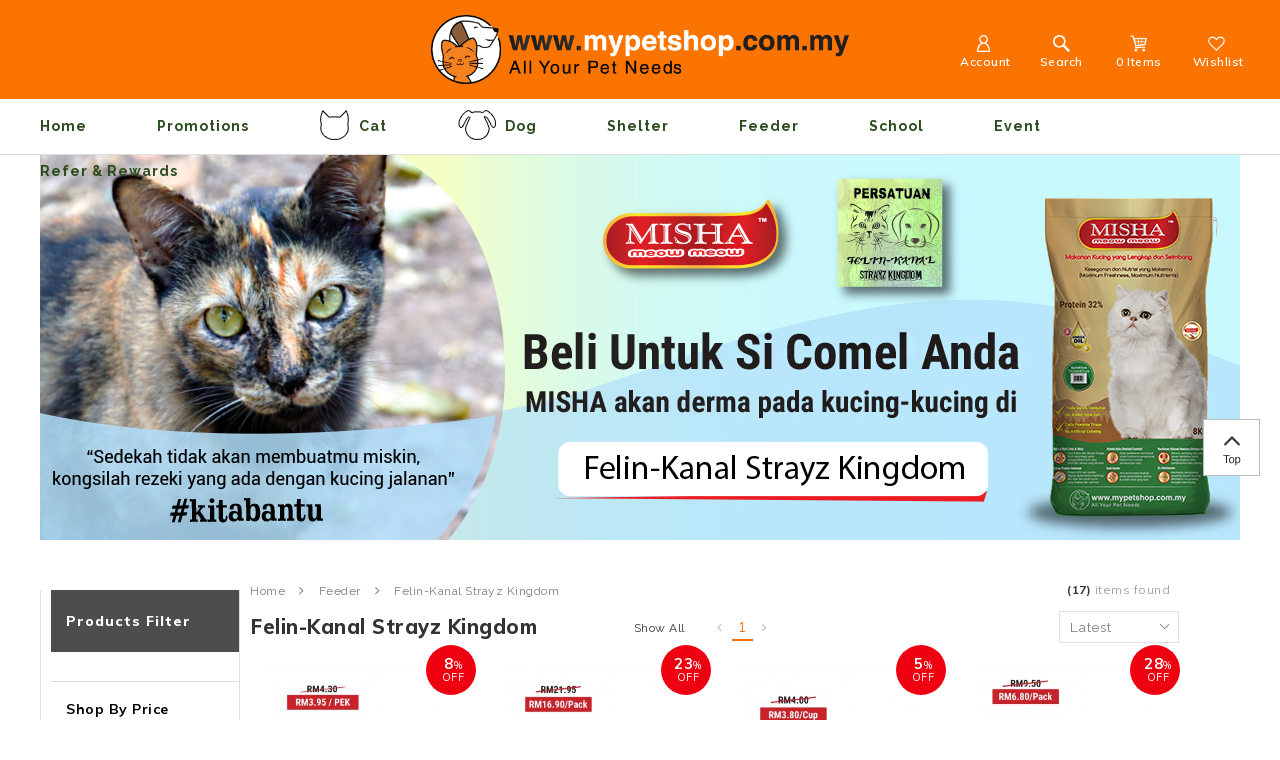

--- FILE ---
content_type: text/html; charset=UTF-8
request_url: https://www.mypetshop.com.my/feeder/felin-kanal-strayz-kingdom?tokenid=076rp5401mv8sn5q9eqs7ocn90
body_size: 12253
content:
<!DOCTYPE html PUBLIC "-//W3C//DTD XHTML 1.0 Transitional//EN" "http://www.w3.org/TR/xhtml1/DTD/xhtml1-transitional.dtd">
<html dir="LTR" lang="en">
<head>
<meta property="og:title" content="Mypetshop | Online Pet Shop Malaysia | Cat Food Malaysia | Dog Food Malaysia" />
<meta property="og:url" content="https://www.mypetshop.com.my//index.php" />
<meta property="og:description" content="Mypetshop is an online store from Malaysia, specializing in pet food and pet care items. Our mission is to equip pet owners with the convenience to purchase pet food for their loved ones at the ease of their fingertips!">
<meta property="og:image" content="https://www.mypetshop.com.my//site_media/img/logo_icon.png">
<meta name="viewport" content="width=device-width, initial-scale=1, maximum-scale=1, user-scalable=yes">
<meta http-equiv="Content-Type" content="text/html; charset=utf8">
<title>Mypetshop | Online Pet Shop Malaysia | Cat Food Malaysia | Dog Food Malaysia | Feeder Felin-Kanal Strayz Kingdom </title>
<meta name="Description" content="Mypetshop is an online store from Malaysia, specializing in pet food and pet care items. Our mission is to equip pet owners with the convenience to purchase pet food for their loved ones at the ease of their fingertips!"/>
<meta name="robots" content="all">
<meta name="ROBOTS" content="index,follow"/>
<base href="https://www.mypetshop.com.my/">
<link rel="stylesheet" type="text/css" href="stylesheet.css">
<link rel="stylesheet" type="text/css" href="css/pagecontent.css">
<link rel="stylesheet" type="text/css" href="css/jquery-ui.css" />
<link rel="icon" type="image/png"  href="favicon.png">
<link href="https://fonts.googleapis.com/css?family=Raleway:400,600,700|Muli:400,600,700,800" rel="stylesheet">
<link rel="stylesheet" href="https://cdnjs.cloudflare.com/ajax/libs/font-awesome/4.7.0/css/font-awesome.min.css"><script type="text/javascript" src="https://ajax.googleapis.com/ajax/libs/jquery/1.6/jquery.min.js"></script>
<link rel="stylesheet" href="css/responsiveslides.css">
</head>
<body>
<link rel="stylesheet" href="css/responsiveslides_mini.css">
<script type="text/javascript" src="js/jquery.js"></script>
<script type="text/javascript" src="js/jquery-1.5.1.min.js"></script>
<link rel="stylesheet" type="text/css" href="css/menu.css">
<script type="text/javascript">
	function goToByScroll(id) {
		$('html,body').animate({
			scrollTop: $("#" + id).offset().top
		}, 'slow');
	}
</script>
<script src="js/page_effect_up_only.js" type="text/javascript" language="javascript"></script>
<!--owlCarousel jquery-->
<script src='//ajax.googleapis.com/ajax/libs/jquery/1.11.0/jquery.min.js'></script>
<!--owlCarousel jquery-->
<script src="https://ajax.googleapis.com/ajax/libs/jquery/1.4.2/jquery.js"></script>
<script src="https://ajax.googleapis.com/ajax/libs/jqueryui/1.8.4/jquery-ui.js"></script>
<script src="js/autocomplete/jquery.ui.autocomplete.html.js"></script>
	<script>
		$(window).load(function() {
			// Run code
			$('#overlay4').delay(0).fadeIn();
			$('#box_popup_content').delay(0).fadeIn();
			$('#box_popup').delay(0).fadeIn();
		});
	</script>
<script>
	setInterval(function() {
		blink()
	}, 1000);

	function blink() {
		$(".blink").fadeTo(400, 0.1).fadeTo(400, 1.0);
	}
	$(function() {
		$('#login_activator').click(function() {
			$('#overlay').fadeIn('slow', function() {
				$('#box_login').fadeIn('slow');
			});
		});
		$('#overlay').click(function() {
			$('#overlay').fadeOut('slow');
			$('#box_login').fadeOut('slow');
			$('#box_error_popup').fadeOut('slow');
		});
		$('#closelogin').click(function() {
			$('#overlay').fadeOut('slow');
			$('#box_login').fadeOut('slow');
		});
		$('#boxclose4').click(function() {
			$('#overlay4').fadeOut();
			$('#box_popup_content').fadeOut();
		});
		$('#overlay4').click(function() {
			$('#overlay4').fadeOut();
			$('#box_popup_content').fadeOut();
		});
		$('#box_popup_content').click(function() {
			$('#overlay4').fadeOut();
			$('#box_popup_content').fadeOut();
		});
	});
</script>

<script>
	$(function() {
		$("#search_link").click(function() {
			$('#ajax_small_shopping_cart').fadeOut('slow');
			if ($("#profile").css("display") == 'block') {
				$('#profile').toggle("fast");
			}
			$('#search_bar').toggle("fast");
		});

		$("#profile_link").click(function() {
			$('#ajax_small_shopping_cart').fadeOut('slow');
			if ($("#search_bar").css("display") == 'block') {
				$('#search_bar').toggle("fast");
			}
			$('#profile').toggle("fast");
		});
		$("#profile_link2").click(function() {
			$('#profile').toggle("fast");
		});

		$("#myaccount_link").click(function() {
			$('#myaccount_bar').toggle("fast");
		});
	});
</script>
<script>
	$(document).ready(function() {
		var url = "ajax_cart.php?tokenid=076rp5401mv8sn5q9eqs7ocn90";		$('#show_mini_cart').click(function() {
			if ($("#profile").css("display") == 'block') {
				$('#profile').toggle("fast");
			}


			if ($("#search_bar").css("display") == 'block') {
				$('#search_bar').toggle("fast");
			}

			$('#ajax_small_shopping_cart').fadeIn('fast');
			$('#ajax_small_shopping_cart').load(url);
		});

		$('#show_mini_cart2').click(function() {
			$('#ajax_small_shopping_cart').fadeIn('fast');
			$('#ajax_small_shopping_cart').load(url);
		});

		$('#show_mini_cart3').click(function() {
			$('#ajax_small_shopping_cart').fadeIn('fast');
			$('#ajax_small_shopping_cart').load(url);
		});
	});
</script>
<script>
	$(function() {
		$(".index_prodcol").hover(function() {
				$(this).find(".hover-item").fadeIn();
			},
			function() {
				$(this).find(".hover-item").fadeOut();
			});
	});
</script>
<script>
	$(function() {
		$('#search_activator').click(function() {
			$('.search_panel').fadeIn('slow');
			$('.search_bar_link').css('background', '#fff');
			$('.ui-widget').css('position', 'fixed');
		});

		$('.search_bar_close').click(function() {
			$('.search_panel').fadeOut('fast');
			$('.search_bar_link').css('background', 'none');
		});
	});
</script>
<script>
	jQuery(function($) {
		function fixDiv() {
			var $cache = $('#menuscroll');

			if ($(window).scrollTop() > 40 && $(window).width() > 1030) {
				$cache.css({
					'position': 'fixed',
					'width': '100%',
					/*		'max-width': '1180px',*/
					'top': '0px',
					'borderBottom': '1px #dedede solid',
					'zIndex': '9999',
					'background': '#fafafa'
				});
			} else {
				$cache.css({
					'position': 'relative',
					'width': '100%',
					'top': '0px',
					'borderBottom': '0px #111 solid',
					'zIndex': '400',
					'background': '#fff'
				});
			}

			var $cache_mobile = $('#mobile_menuscroll');
			if ($(window).width() < 1030) {
				if ($(window).scrollTop() > 50) {
					$cache_mobile.css({
						'position': 'fixed',
						'width': '100%',
						/*		'max-width': '1180px',*/
						'top': '0px',
						'borderBottom': '0px #dedede solid',
						'boxShadow': '0px 3px 6px 0px #ddd',
						'zIndex': '9999'
					});
					/*$('#site_logo').css({
			'height': '50px'
		  });*/
				} else {
					$cache_mobile.css({
						'position': 'inherit',
						'top': '0',
						'borderBottom': '0px #ddd solid',
						'boxShadow': '0px 0px 0px 0px #ccc',
						'zIndex': '100'
					});
					/*$('#site_logo').css({
			'height': '60px'
		  });*/
				}
			}
		}
		$(window).scroll(fixDiv);
		fixDiv();
	});
</script>
<script>
	$(document).ready(function($) {
		$('.searchAutocomplte').autocomplete({
			source: 'ajax_search.php',
			minLength: 2,
			html: true
		});
	});
	$(document).ready(function($) {
		$('.searchAutocomplte2').autocomplete({
			source: 'ajax_search.php',
			minLength: 2,
			html: true
		});
	});
</script>
<link type="text/css" rel="stylesheet" href="css/jquery.mmenu.all.css" />
<script type="text/javascript" src="https://ajax.googleapis.com/ajax/libs/jquery/1.7.2/jquery.min.js"></script>
<script type="text/javascript" src="js/jquery.mmenu.min.all.js"></script>
<script type="text/javascript">
	$(function() {
		$('nav#menu').mmenu();
	});
</script>
<div class="box" id="box_error_popup" align="center" style="font-size:10pt">
	<div class="box_content_box" id="box_error_content">
	</div>
</div>
<div class="full_panel" align="center" id="top">
	<div class="top_headerbg">
		<div class="header_bar">
			<div class="header_left_menu">
				<div class="mobile_menu"><a href="#menu"><img src="site_media/img/menu_open.png" border="0" alt="Menu open/close" title=" Menu open/close "></a></div>
				<div class="header_leftcol switch_mode" align="left">
					<div class="top_header_bar_left" align="left">
						<span></span>											</div>
				</div>
			</div>
			<div class="header_center_menu" align="center">
				<div class="logo"><a href="https://www.mypetshop.com.my/home?tokenid=076rp5401mv8sn5q9eqs7ocn90"><img src="site_media/img/logo.png" border="0" alt="Mypetshop" title=" Mypetshop "  id="site_logo"></a></div>
			</div>
			<div class="header_right_menu">
				<div class="header_right_link" align="right">
					<div class="top_menu top_menu_account">
													<a class="headerlink" id="profile_link"><img src="site_media/img/account.png" /><br style="margin-bottom:5px;">Account</a>
												<div id="profile" class="profile">
							<div class="headerlink_sub_header" style="width:100%;">Hi, Welcome</div><div style="float:left;width:100%;border:0px #efefef solid;">								<a class="headerlink_sub" href="https://www.mypetshop.com.my/login?tokenid=076rp5401mv8sn5q9eqs7ocn90">Sign In</a>
								<br>
								<a class="headerlink_sub" href="https://www.mypetshop.com.my/registration?tokenid=076rp5401mv8sn5q9eqs7ocn90">Register</a>
													</div>
					</div>
				</div>
				<div class="top_menu top_menu_search">
					<a id="search_link" class="headerlink"><img src="site_media/img/search2.png" /><br style="margin-bottom:5px;" />Search</a>
					<div id="search_bar" class="search_bar">
						<form name="quick_find" action="https://www.mypetshop.com.my/product-search-result" method="get">						<table border="0" cellpadding="0" cellspacing="0">
							<tr>
								<td align="center" class="search_bg"><input type="text" name="keywords" value="Search Products" size="30" maxlength="30" class="searchAutocomplte search_box" onfocus="if(this.value=='Search Products'){this.value='';this.style.color='#979797';this.style.fontStyle='normal';}" onblur="if(this.value==''){this.value='Search Products';this.style.color='#b1b1b1';this.style.fontStyle='normal';}"><input type="hidden" name="tokenid" value="076rp5401mv8sn5q9eqs7ocn90"><div class="headersearchbtn"><input type="image" src="includes/languages/english/images/buttons/search.png" border="0" alt="Quick Find" title=" Quick Find "></div></td>
							</tr>
						</table>
						</form>
					</div>
				</div>
				<div class="top_menu">
					<a class="headerlink" id="show_mini_cart"><img src="site_media/img/cart.png" /><br style="margin-bottom:5px;" />
						<span id="ajax_cart" class="top_menu_wishlist">0 items</span></a>
					<div id="ajax_small_shopping_cart"></div>
				</div>
				<div class="top_menu top_menu_wishlist">
					<a class="headerlink" href="https://www.mypetshop.com.my/wishlist?tokenid=076rp5401mv8sn5q9eqs7ocn90"><img src="site_media/img/wishlist_icon_small.png" /><br style="margin-bottom:5px;" />Wishlist</a>
				</div>
			</div>
		</div>
	</div>

</div>

<div class="menu_bar" id="menuscroll">
	<div class="menubg switch_mode" align="center">
		<div class="full_menu switch_mode" align="center">
			<div id="menucontainer" align="center">
				<ul id="nav">
					<li>
							<a href="https://www.mypetshop.com.my/home?tokenid=076rp5401mv8sn5q9eqs7ocn90" class="main_link" >Home</a>						</li>
						<li>
							<a href="https://www.mypetshop.com.my/promotions?tokenid=076rp5401mv8sn5q9eqs7ocn90" class="main_link" >Promotions</a>						</li>
						<li>
								<!--<td valign="top">--><a href="https://www.mypetshop.com.my/cat-food?tokenid=076rp5401mv8sn5q9eqs7ocn90" class="dropdown" onmouseover="this.style.textDecoration='none'" onmouseout="this.style.textDecoration='none'"><img src="site_media/img/cat_icon_20181102080225.png" border="0" style=""/>Cat</a>

	<ul class="submenu_scroll"><li style="float:none;text-align:center;"><div class="submenu" style="width:100%" align="center"><table border="0" cellpadding="0" cellspacing="0" width="100%" class="submenu_content"><tr><td valign="top" style="padding-top:15px;padding-bottom:15px;"><table border="0" cellspacing="0" cellpadding="0"><tr><td><a href="https://www.mypetshop.com.my/cat-food/misha-cat-food?tokenid=076rp5401mv8sn5q9eqs7ocn90" class"menu_sub_title" style="font-weight:bold;font-size:10pt;color:#fb7400;text-transform:capitalize;background:none;letter-spacing:2px">MISHA</a><table border="0" cellpadding="0" cellspacing="0"><tr><td><a href="https://www.mypetshop.com.my/cat-food/misha-cat-food/dry-cat-food?tokenid=076rp5401mv8sn5q9eqs7ocn90" class="sub_menulink" style="font-size:9.5pt;background:none;letter-spacing:1px;text-transform:capitalize;">Dry Food</a></td></tr><tr><td><a href="https://www.mypetshop.com.my/cat-food/misha-cat-food/wet-cat-food?tokenid=076rp5401mv8sn5q9eqs7ocn90" class="sub_menulink" style="font-size:9.5pt;background:none;letter-spacing:1px;text-transform:capitalize;">Wet Food</a></td></tr><tr><td><a href="https://www.mypetshop.com.my/cat-food/misha-cat-food/treats?tokenid=076rp5401mv8sn5q9eqs7ocn90" class="sub_menulink" style="font-size:9.5pt;background:none;letter-spacing:1px;text-transform:capitalize;">Treats</a></td></tr><tr><td><a href="https://www.mypetshop.com.my/cat-food/misha-cat-food/misha-cat-litter?tokenid=076rp5401mv8sn5q9eqs7ocn90" class="sub_menulink" style="font-size:9.5pt;background:none;letter-spacing:1px;text-transform:capitalize;">Cat Litter</a></td></tr><tr><td><a href="https://www.mypetshop.com.my/cat-food/misha-cat-food/merchandise?tokenid=076rp5401mv8sn5q9eqs7ocn90" class="sub_menulink" style="font-size:9.5pt;background:none;letter-spacing:1px;text-transform:capitalize;">Merchandise</a></td></tr></table></td></tr></table></td>
										  <td valign="top" style="padding:15px 0px 0px 20px;">
												<table cellspacing="0" cellpadding="0" border="0"></table></td></tr><tr><td align="center" align="right" style="padding:10px 0px;min-width:300px;" colspan="5"><img src="site_media/img/category_list_image-cat_20190727120926.jpg" border="0" style="width:100%;border-bottom-left-radius: 10px;border-bottom-right-radius: 10px;" /></td></tr></table></div></li></ul>

	<!--<td valign="top">--></li><li><a href="https://www.mypetshop.com.my/dog-food?tokenid=076rp5401mv8sn5q9eqs7ocn90" class="dropdown" onmouseover="this.style.textDecoration='none'" onmouseout="this.style.textDecoration='none'"><img src="site_media/img/dog_icon_20181102075444.png" border="0" style=""/>Dog</a>

	<ul class="submenu_scroll"><li style="float:none;text-align:center;"><div class="submenu" style="width:100%" align="center"><table border="0" cellpadding="0" cellspacing="0" width="100%" class="submenu_content"><tr><td valign="top" style="padding-top:15px;padding-bottom:15px;"><table border="0" cellspacing="0" cellpadding="0"><tr><td><a href="https://www.mypetshop.com.my/dog-food/minka-dog-food?tokenid=076rp5401mv8sn5q9eqs7ocn90" class"menu_sub_title" style="font-weight:bold;font-size:10pt;color:#fb7400;text-transform:capitalize;background:none;letter-spacing:2px">Minka</a><table border="0" cellpadding="0" cellspacing="0"><tr><td><a href="https://www.mypetshop.com.my/dog-food/minka-dog-food/dry-dog-food?tokenid=076rp5401mv8sn5q9eqs7ocn90" class="sub_menulink" style="font-size:9.5pt;background:none;letter-spacing:1px;text-transform:capitalize;">Dry Food</a></td></tr><tr><td><a href="https://www.mypetshop.com.my/dog-food/minka-dog-food/wet-dog-food?tokenid=076rp5401mv8sn5q9eqs7ocn90" class="sub_menulink" style="font-size:9.5pt;background:none;letter-spacing:1px;text-transform:capitalize;">Wet Food</a></td></tr><tr><td><a href="https://www.mypetshop.com.my/dog-food/minka-dog-food/dog-merchandise?tokenid=076rp5401mv8sn5q9eqs7ocn90" class="sub_menulink" style="font-size:9.5pt;background:none;letter-spacing:1px;text-transform:capitalize;">Merchandise</a></td></tr></table></td></tr></table></td>
										  <td valign="top" style="padding:15px 0px 0px 20px;">
												<table cellspacing="0" cellpadding="0" border="0"><div style="float:left;margin-right:140px;border:0px #000 solid;"><a href="https://www.mypetshop.com.my/dog-food/michio-dog-food?tokenid=076rp5401mv8sn5q9eqs7ocn90" class"menu_sub_title" style="font-weight:bold;font-size:10pt;color:#333;text-transform:capitalize;background:none;letter-spacing:2px">Michio</a></div><div style="float:left;margin-right:140px;border:0px #000 solid;"><a href="https://www.mypetshop.com.my/dog-food/monte?tokenid=076rp5401mv8sn5q9eqs7ocn90" class"menu_sub_title" style="font-weight:bold;font-size:10pt;color:#333;text-transform:capitalize;background:none;letter-spacing:2px">Monte</a></div></table></td></tr><tr><td align="center" align="right" style="padding:10px 0px;min-width:300px;" colspan="5"><img src="site_media/img/category_list_Dog_Food_20200711115227.jpeg" border="0" style="width:100%;border-bottom-left-radius: 10px;border-bottom-right-radius: 10px;" /></td></tr></table></div></li></ul>

	<!--<td valign="top">--></li><li><a href="https://www.mypetshop.com.my/shelter?tokenid=076rp5401mv8sn5q9eqs7ocn90" class="dropdown" onmouseover="this.style.textDecoration='none'" onmouseout="this.style.textDecoration='none'">Shelter</a>

	<ul class="submenu_scroll"><li style="float:none;text-align:center;"><div class="submenu" style="width:100%" align="center"><table border="0" cellpadding="0" cellspacing="0" width="100%" class="submenu_content"><tr><td valign="top" style="padding-top:15px;padding-bottom:15px;"><table border="0" cellspacing="0" cellpadding="0"><div style="float:left;margin-right:140px;border:0px #000 solid;"><a href="https://www.mypetshop.com.my/shelter/cats-fun-home?tokenid=076rp5401mv8sn5q9eqs7ocn90" class"menu_sub_title" style="font-weight:bold;font-size:10pt;color:#333;text-transform:capitalize;background:none;letter-spacing:2px">Cats Fun Home</a></div><div style="float:left;margin-right:140px;border:0px #000 solid;"><a href="https://www.mypetshop.com.my/shelter/diana-pak-din-shelter-sabak-bernam?tokenid=076rp5401mv8sn5q9eqs7ocn90" class"menu_sub_title" style="font-weight:bold;font-size:10pt;color:#333;text-transform:capitalize;background:none;letter-spacing:2px">Diana Pak Din Shelter Sabak Bernam</a></div><div style="float:left;margin-right:140px;border:0px #000 solid;"><a href="https://www.mypetshop.com.my/shelter/happy-furkid-sanctuary?tokenid=076rp5401mv8sn5q9eqs7ocn90" class"menu_sub_title" style="font-weight:bold;font-size:10pt;color:#333;text-transform:capitalize;background:none;letter-spacing:2px">Happy Furkid Sanctuary</a></div><div style="float:left;margin-right:140px;border:0px #000 solid;"><a href="https://www.mypetshop.com.my/shelter/malaysian-dogs-deserve-better?tokenid=076rp5401mv8sn5q9eqs7ocn90" class"menu_sub_title" style="font-weight:bold;font-size:10pt;color:#333;text-transform:capitalize;background:none;letter-spacing:2px">Malaysian Dogs Deserve Better</a></div><div style="float:left;margin-right:140px;border:0px #000 solid;"><a href="https://www.mypetshop.com.my/shelter/meow-island?tokenid=076rp5401mv8sn5q9eqs7ocn90" class"menu_sub_title" style="font-weight:bold;font-size:10pt;color:#333;text-transform:capitalize;background:none;letter-spacing:2px">Meow Island</a></div><div style="float:left;margin-right:140px;border:0px #000 solid;"><a href="https://www.mypetshop.com.my/shelter/pet-eden-boug?tokenid=076rp5401mv8sn5q9eqs7ocn90" class"menu_sub_title" style="font-weight:bold;font-size:10pt;color:#333;text-transform:capitalize;background:none;letter-spacing:2px">Pet Eden BOUG</a></div><div style="float:left;margin-right:140px;border:0px #000 solid;"><a href="https://www.mypetshop.com.my/shelter/petotum-charities?tokenid=076rp5401mv8sn5q9eqs7ocn90" class"menu_sub_title" style="font-weight:bold;font-size:10pt;color:#333;text-transform:capitalize;background:none;letter-spacing:2px">Petotum Charities</a></div><div style="float:left;margin-right:140px;border:0px #000 solid;"><a href="https://www.mypetshop.com.my/shelter/rumah-amanah?tokenid=076rp5401mv8sn5q9eqs7ocn90" class"menu_sub_title" style="font-weight:bold;font-size:10pt;color:#333;text-transform:capitalize;background:none;letter-spacing:2px">Rumah AMANAH</a></div><div style="float:left;margin-right:140px;border:0px #000 solid;"><a href="https://www.mypetshop.com.my/shelter/second-chance-animal-society?tokenid=076rp5401mv8sn5q9eqs7ocn90" class"menu_sub_title" style="font-weight:bold;font-size:10pt;color:#333;text-transform:capitalize;background:none;letter-spacing:2px">Second Chance Animal Society</a></div><div style="float:left;margin-right:140px;border:0px #000 solid;"><a href="https://www.mypetshop.com.my/shelter/sollu-shelter?tokenid=076rp5401mv8sn5q9eqs7ocn90" class"menu_sub_title" style="font-weight:bold;font-size:10pt;color:#333;text-transform:capitalize;background:none;letter-spacing:2px">Sollu Shelter</a></div></table></td></tr><tr><td align="center" align="right" style="padding:10px 0px;min-width:300px;" colspan="5"><img src="site_media/img/shelter_20251210145516.jpeg" border="0" style="width:100%;border-bottom-left-radius: 10px;border-bottom-right-radius: 10px;" /></td></tr></table></div></li></ul>

	<!--<td valign="top">--></li><li><a href="https://www.mypetshop.com.my/feeder?tokenid=076rp5401mv8sn5q9eqs7ocn90" class="dropdown" onmouseover="this.style.textDecoration='none'" onmouseout="this.style.textDecoration='none'">Feeder</a>

	<ul class="submenu_scroll"><li style="float:none;text-align:center;"><div class="submenu" style="width:100%" align="center"><table border="0" cellpadding="0" cellspacing="0" width="100%" class="submenu_content"><tr><td valign="top" style="padding-top:15px;padding-bottom:15px;"><table border="0" cellspacing="0" cellpadding="0"><div style="float:left;margin-right:140px;border:0px #000 solid;"><a href="https://www.mypetshop.com.my/feeder/feeder-loo?tokenid=076rp5401mv8sn5q9eqs7ocn90" class"menu_sub_title" style="font-weight:bold;font-size:10pt;color:#333;text-transform:capitalize;background:none;letter-spacing:2px">Feeder Loo</a></div><div style="float:left;margin-right:140px;border:0px #000 solid;"><a href="https://www.mypetshop.com.my/feeder/felin-kanal-strayz-kingdom?tokenid=076rp5401mv8sn5q9eqs7ocn90" class"menu_sub_title" style="font-weight:bold;font-size:10pt;color:#333;text-transform:capitalize;background:none;letter-spacing:2px">Felin-Kanal Strayz Kingdom</a></div><div style="float:left;margin-right:140px;border:0px #000 solid;"><a href="https://www.mypetshop.com.my/feeder/halfway-home-for-furly-strays?tokenid=076rp5401mv8sn5q9eqs7ocn90" class"menu_sub_title" style="font-weight:bold;font-size:10pt;color:#333;text-transform:capitalize;background:none;letter-spacing:2px">Halfway Home for Furly Strays</a></div><div style="float:left;margin-right:140px;border:0px #000 solid;"><a href="https://www.mypetshop.com.my/feeder/kucing-terbuang?tokenid=076rp5401mv8sn5q9eqs7ocn90" class"menu_sub_title" style="font-weight:bold;font-size:10pt;color:#333;text-transform:capitalize;background:none;letter-spacing:2px">Kucing Terbuang</a></div><div style="float:left;margin-right:140px;border:0px #000 solid;"><a href="https://www.mypetshop.com.my/feeder/persatuan-kebajikan-haiwan-kota-bharu?tokenid=076rp5401mv8sn5q9eqs7ocn90" class"menu_sub_title" style="font-weight:bold;font-size:10pt;color:#333;text-transform:capitalize;background:none;letter-spacing:2px">Persatuan Kebajikan Haiwan Kota Bharu</a></div><div style="float:left;margin-right:140px;border:0px #000 solid;"><a href="https://www.mypetshop.com.my/feeder/puan-mila?tokenid=076rp5401mv8sn5q9eqs7ocn90" class"menu_sub_title" style="font-weight:bold;font-size:10pt;color:#333;text-transform:capitalize;background:none;letter-spacing:2px">Puan Mila</a></div><div style="float:left;margin-right:140px;border:0px #000 solid;"><a href="https://www.mypetshop.com.my/feeder/rohani-anie?tokenid=076rp5401mv8sn5q9eqs7ocn90" class"menu_sub_title" style="font-weight:bold;font-size:10pt;color:#333;text-transform:capitalize;background:none;letter-spacing:2px">Rohani Anie</a></div><div style="float:left;margin-right:140px;border:0px #000 solid;"><a href="https://www.mypetshop.com.my/feeder/sally?tokenid=076rp5401mv8sn5q9eqs7ocn90" class"menu_sub_title" style="font-weight:bold;font-size:10pt;color:#333;text-transform:capitalize;background:none;letter-spacing:2px">Sally</a></div></table></td></tr></table></div></li></ul>

	<!--<td valign="top">--></li><li><a href="https://www.mypetshop.com.my/school?tokenid=076rp5401mv8sn5q9eqs7ocn90" class="dropdown" onmouseover="this.style.textDecoration='none'" onmouseout="this.style.textDecoration='none'">School</a>

	<ul class="submenu_scroll"><li style="float:none;text-align:center;"><div class="submenu" style="width:100%" align="center"><table border="0" cellpadding="0" cellspacing="0" width="100%" class="submenu_content"><tr><td valign="top" style="padding-top:15px;padding-bottom:15px;"><table border="0" cellspacing="0" cellpadding="0"><div style="float:left;margin-right:140px;border:0px #000 solid;"><a href="https://www.mypetshop.com.my/school/sm-kwang-hua-psdn-klang?tokenid=076rp5401mv8sn5q9eqs7ocn90" class"menu_sub_title" style="font-weight:bold;font-size:10pt;color:#333;text-transform:capitalize;background:none;letter-spacing:2px">SM Kwang Hua (PSDN) Klang</a></div></table></td></tr></table></div></li></ul>




<!-- categories_eof //-->						</li>
						<li>
							<a href="https://www.mypetshop.com.my/list.php?listid=1&tokenid=076rp5401mv8sn5q9eqs7ocn90" class="main_link" >Event</a>						</li>
						<li>
							<a href="https://www.mypetshop.com.my//refer-a-friend-rewards-point?tokenid=076rp5401mv8sn5q9eqs7ocn90" class="main_link" >Refer & Rewards</a>						</li>
										</ul>
			</div>
		</div>
	</div>
</div>


</div>
<script>
	var table_width = $('ul').width();
	var default_value = document.querySelectorAll('[id^="menu_table"]');

	for (var i = 0, n = default_value.length; i < n; i++) {
		default_value.item(i).setAttribute("width", table_width + "px");

	}
</script>
<div class="overlay" id="overlay" style="display:none;"></div>

<div align="center" class="page_content_panel" style="padding-bottom:0px;padding-top:0px;border-top:1px #dedede solid;margin-top:0px;">
			<div class="content_panel" style="display:inline-block;">



    <div class="category_image_panel">
  <img src="site_media/img/Feeder_Felin_Kanal_20221013153550.jpeg" border="0" alt="">  </div>
  <div class="clear"></div>
         <div class="column_left">
     <table border="0" cellpadding="0" cellspacing="0" width="100%"><tr><td class="category_heading">Products Filter</td></tr></table><div class="left_column_box">
<table border="0" cellpadding="0" cellspacing="0" width="100%"><tr><td class="category_parent"><a href="https://www.mypetshop.com.my/home?cPath=&tokenid=076rp5401mv8sn5q9eqs7ocn90"></a></td></tr></td></tr></table></div>
<div class="left_column_box">
	<table cellpadding="0" cellspacing="0">
		<tr><td class="left_filter_title">Shop By Price</td></tr>
		<tr><td style="padding:5px 15px 5px 15px;">
<form name="shop_price" action="https://www.mypetshop.com.my/home?tokenid=076rp5401mv8sn5q9eqs7ocn90" method="get"><select name="range"  onchange="document.location='https://www.mypetshop.com.my/home?cPath=34_41&viewall=&range='+ this.value&tokenid=076rp5401mv8sn5q9eqs7ocn90" class="ddl_list2" style="width:150px;"><option value="0">Price Range</option><option value="1">Below RM50</option><option value="2">RM51 - RM100</option><option value="3">RM101 - RM150</option><option value="4">RM151 - RM200</option><option value="5">Above RM200</option></select><input type="hidden" name="tokenid" value="076rp5401mv8sn5q9eqs7ocn90"></form>	</td></tr>
	</table>
</div>	<!-- manufacturers //-->
	<div class="left_column_box">
		<table border="0" cellpadding="0" cellspacing="0" width="100%">
			<tr><td class="left_filter_title">Shop By Brands</td></tr>
			<tr><td style="padding:5px 15px 5px 15px;"><div style="border:0px #000 solid;height:140px;overflow-y: scroll;"><table border="0" cellpadding="0" cellspacing="0" width="100%"><tr class="left_column_filter_hover"><td class="category_price" onclick="window.location='https://www.mypetshop.com.my/home?brand_id=30&tokenid=076rp5401mv8sn5q9eqs7ocn90'"><input class="left_column_child_align" type="checkbox" name="p_brand"><a class="left_column_child_align" href="https://www.mypetshop.com.my/home?brand_id=30&tokenid=076rp5401mv8sn5q9eqs7ocn90">Michio</a></td></tr><tr class="left_column_filter_hover"><td class="category_price" onclick="window.location='https://www.mypetshop.com.my/home?brand_id=25&tokenid=076rp5401mv8sn5q9eqs7ocn90'"><input class="left_column_child_align" type="checkbox" name="p_brand"><a class="left_column_child_align" href="https://www.mypetshop.com.my/home?brand_id=25&tokenid=076rp5401mv8sn5q9eqs7ocn90">Minka</a></td></tr><tr class="left_column_filter_hover"><td class="category_price" onclick="window.location='https://www.mypetshop.com.my/home?brand_id=23&tokenid=076rp5401mv8sn5q9eqs7ocn90'"><input class="left_column_child_align" type="checkbox" name="p_brand"><a class="left_column_child_align" href="https://www.mypetshop.com.my/home?brand_id=23&tokenid=076rp5401mv8sn5q9eqs7ocn90">MISHA</a></td></tr><tr class="left_column_filter_hover"><td class="category_price" onclick="window.location='https://www.mypetshop.com.my/home?brand_id=29&tokenid=076rp5401mv8sn5q9eqs7ocn90'"><input class="left_column_child_align" type="checkbox" name="p_brand"><a class="left_column_child_align" href="https://www.mypetshop.com.my/home?brand_id=29&tokenid=076rp5401mv8sn5q9eqs7ocn90">Monte</a></td></tr></table></div></td></tr></table>
		<!-- manufacturers_eof //-->
		</div><div class="left_column_box" style="border-bottom:0px #000 solid;">
<table border="0" cellpadding="0" cellspacing="0" width="100%"><tr><td class="left_filter_title">Main Ingredient</td></tr><tr><td  style="padding:5px 15px 5px 15px;"><table border="0" cellpadding="0" cellspacing="0" width="100%"><tr><td><table border="0" cellpadding="0" cellspacing="0"><tr class="left_column_filter_hover"><td style="padding-top:3px;line-height:1.5;" onclick="window.location='https://www.mypetshop.com.my/products?product_range=Chicken&tokenid=076rp5401mv8sn5q9eqs7ocn90'"><input class="left_column_child_align" type="checkbox" name="p_range"><a class="left_column_child_align" title="Chicken" href="https://www.mypetshop.com.my/products?product_range=Chicken&tokenid=076rp5401mv8sn5q9eqs7ocn90">Chicken</a></td></tr><tr class="left_column_filter_hover"><td style="padding-top:3px;line-height:1.5;" onclick="window.location='https://www.mypetshop.com.my/products?product_range=Chicken & Tuna&tokenid=076rp5401mv8sn5q9eqs7ocn90'"><input class="left_column_child_align" type="checkbox" name="p_range"><a class="left_column_child_align" title="Chicken & Tuna" href="https://www.mypetshop.com.my/products?product_range=Chicken & Tuna&tokenid=076rp5401mv8sn5q9eqs7ocn90">Chicken & Tuna</a></td></tr><tr class="left_column_filter_hover"><td style="padding-top:3px;line-height:1.5;" onclick="window.location='https://www.mypetshop.com.my/products?product_range=Ocean Fish&tokenid=076rp5401mv8sn5q9eqs7ocn90'"><input class="left_column_child_align" type="checkbox" name="p_range"><a class="left_column_child_align" title="Ocean Fish" href="https://www.mypetshop.com.my/products?product_range=Ocean Fish&tokenid=076rp5401mv8sn5q9eqs7ocn90">Ocean Fish</a></td></tr><tr class="left_column_filter_hover"><td style="padding-top:3px;line-height:1.5;" onclick="window.location='https://www.mypetshop.com.my/products?product_range=Tuna&tokenid=076rp5401mv8sn5q9eqs7ocn90'"><input class="left_column_child_align" type="checkbox" name="p_range"><a class="left_column_child_align" title="Tuna" href="https://www.mypetshop.com.my/products?product_range=Tuna&tokenid=076rp5401mv8sn5q9eqs7ocn90">Tuna</a></td></tr><tr class="left_column_filter_hover"><td style="padding-top:3px;line-height:1.5;" onclick="window.location='https://www.mypetshop.com.my/products?product_range=Lamb&tokenid=076rp5401mv8sn5q9eqs7ocn90'"><input class="left_column_child_align" type="checkbox" name="p_range"><a class="left_column_child_align" title="Lamb" href="https://www.mypetshop.com.my/products?product_range=Lamb&tokenid=076rp5401mv8sn5q9eqs7ocn90">Lamb</a></td></tr><tr class="left_column_filter_hover"><td style="padding-top:3px;line-height:1.5;" onclick="window.location='https://www.mypetshop.com.my/products?product_range=Seafood&tokenid=076rp5401mv8sn5q9eqs7ocn90'"><input class="left_column_child_align" type="checkbox" name="p_range"><a class="left_column_child_align" title="Seafood" href="https://www.mypetshop.com.my/products?product_range=Seafood&tokenid=076rp5401mv8sn5q9eqs7ocn90">Seafood</a></td></tr><tr class="left_column_filter_hover"><td style="padding-top:3px;line-height:1.5;" onclick="window.location='https://www.mypetshop.com.my/products?product_range=Mackerel Salmon&tokenid=076rp5401mv8sn5q9eqs7ocn90'"><input class="left_column_child_align" type="checkbox" name="p_range"><a class="left_column_child_align" title="Mackerel Salmon" href="https://www.mypetshop.com.my/products?product_range=Mackerel Salmon&tokenid=076rp5401mv8sn5q9eqs7ocn90">Mackerel Salmon</a></td></tr></table></td></tr></table></td></tr></table></div>
    </div>
  	<div class="column_main">
    <table border="0" width="100%" cellspacing="0" cellpadding="0">
    <tr>
    <td width="100%" valign="top" align="center" class="main_content">
    <table border="0" width="100%" cellspacing="0" cellpadding="0">
            <tr><td align="center">
	
	<div class="filter_bar">
		<div class="filter_left">
			<div class="breakcrumb filter_sorting" align="left"><a href="https://www.mypetshop.com.my/home?tokenid=076rp5401mv8sn5q9eqs7ocn90" class="breakrumbText">Home</a>&nbsp;&nbsp;&nbsp;&nbsp;<i class="fa fa-angle-right"></i>&nbsp;&nbsp;&nbsp;&nbsp;<a href="https://www.mypetshop.com.my/home?cPath=34&tokenid=076rp5401mv8sn5q9eqs7ocn90" class="breakrumbText">Feeder</a>&nbsp;&nbsp;&nbsp;&nbsp;<i class="fa fa-angle-right"></i>&nbsp;&nbsp;&nbsp;&nbsp;<a href="https://www.mypetshop.com.my/home?cPath=34_41&tokenid=076rp5401mv8sn5q9eqs7ocn90" class="breakrumbText">Felin-Kanal Strayz Kingdom</a></div>
		</div>
		<div class="filter_right">
			<div class="filter_sorting filter_total_products switch_mode"><b style="color:#333;">(17)</b> items found</div>
		</div>
	</div>

	<div class="filter_bar">
		<div class="filter_column" align="left">
			<span class="filter_title" align="left">Felin-Kanal Strayz Kingdom</span>
		</div>
		<div class="filter_column">
			<div class="filter_sorting filter_paging"><a class="viewalltext" href="https://www.mypetshop.com.my/home?cPath=34_41&viewall=yes&tokenid=076rp5401mv8sn5q9eqs7ocn90">Show All</a></div>
			<div class="filter_sorting filter_paging"><a href="https://www.mypetshop.com.my/home?cPath=34_41&sorting_bar=newest&page=0&tokenid=076rp5401mv8sn5q9eqs7ocn90" title=" Previous Page " class="pageResults prev"><i class="fa fa-angle-left"></i></a><a class="pageResults_selected" title=" Page 1 ">1</a><a href="https://www.mypetshop.com.my/home?cPath=34_41&sorting_bar=newest&page=2&tokenid=076rp5401mv8sn5q9eqs7ocn90" title=" Next Page " class="pageResults next"><i class="fa fa-angle-right"></i></a></div>
		</div>
		<div class="filter_column" align="right">
			<form name="sorting_form" action="https://www.mypetshop.com.my/home?cPath=34_41&viewall=no&tokenid=076rp5401mv8sn5q9eqs7ocn90" method="get">			<select name="sorting_bar" onchange="window.location = 'https://www.mypetshop.com.my/home?cPath=34_41&viewall=no&tokenid=076rp5401mv8sn5q9eqs7ocn90' + '&sorting_bar=' + this.options[this.selectedIndex].value" class="ddl_list2" style="width:120px;">
				<option value="">Sort By</option>
				<option selected value="newest">Latest</option>
				<option  value="oldest">Oldest</option>
				<option  value="lowestprice">Lowest Price</option>
				<option  value="highestprice">Highest Price</option>
			</select>
			</form>
		</div>
	</div>

	<div class="product_panel" align="left"><div class="prodcol ">
			 <table cellpadding="0" cellspacing="0" width="100%" border="0"><div class="icon_position"><div align="center" class="special_color_box"><b>8</b>%<br/>OFF</div></div>
			 	<tr><td class="newprod_img"><a href="https://www.mypetshop.com.my/feeder-felin-kanal-misha-creamy-cat-treats-15g-x-6-sticks?tokenid=076rp5401mv8sn5q9eqs7ocn90"><img src="scripts/timthumb.php?src=https://www.mypetshop.com.my//site_media/img/1_Main_thumbnail_treats_20250902172334.jpg&w=340&zc=1" border="0" alt="Feeder Felin-Kanal : MISHA Creamy Cat Treats (15g x 6 sticks)" title=" Feeder Felin-Kanal : MISHA Creamy Cat Treats (15g x 6 sticks) " onmouseover="this.src='scripts/timthumb.php?src=https://www.mypetshop.com.my//site_media/img/2_Measurement_treats_20240104171615.jpg&w=370&zc=1'" onmouseout="this.src='scripts/timthumb.php?src=https://www.mypetshop.com.my//site_media/img/1_Main_thumbnail_treats_20250902172334.jpg&w=340&zc=1'" class="lazy" data-original="scripts/timthumb.php?src=https://www.mypetshop.com.my//site_media/img/1_Main_thumbnail_treats_20250902172334.jpg&w=340&zc=1"></a></td></tr>
				<tr><td style="padding-top:5px;">
					<table cellpadding="0" cellspacing="0" width="100%" border="0">
						<tr onclick="window.location='https://www.mypetshop.com.my/product-detail?products_id=684&tokenid=076rp5401mv8sn5q9eqs7ocn90'"><td align="center" style="padding:0px 0px px 0px;" valign="top" class="prodlist_namebox"><a class="rightcol_prodname" href="https://www.mypetshop.com.my/feeder-felin-kanal-misha-creamy-cat-treats-15g-x-6-sticks?tokenid=076rp5401mv8sn5q9eqs7ocn90" title="Feeder Felin-Kanal : MISHA Creamy Cat Treats (15g x 6 sticks)"><b></b>Feeder Felin-Kanal : MISHA Creamy Cat Treats (15g x 6 sticks)</a></td></tr>
						<tr><td class="productSpecialPrice" align="left" colspan="2">RM 3.95&nbsp;<s class="product_oldprice">RM 4.30</s></td></tr>
					</table><div class="product_list_rating"><img src="site_media/img/stars_0.gif" border="0" alt=""> <span>(0)</span></div>
				</td></tr> 
			 </table></div><div class="prodcol ">
			 <table cellpadding="0" cellspacing="0" width="100%" border="0"><div class="icon_position"><div align="center" class="special_color_box"><b>23</b>%<br/>OFF</div></div>
			 	<tr><td class="newprod_img"><a href="https://www.mypetshop.com.my/feeder-felin-kanal-misha-kitten-kibbles-chicken-tuna-15kg?tokenid=076rp5401mv8sn5q9eqs7ocn90"><img src="scripts/timthumb.php?src=https://www.mypetshop.com.my//site_media/img/1_MISHA_Kitten_1_5kg_Main_20250906110454.jpg&w=340&zc=1" border="0" alt="Feeder Felin-Kanal : MISHA Kitten Kibbles Chicken & Tuna 1.5KG" title=" Feeder Felin-Kanal : MISHA Kitten Kibbles Chicken & Tuna 1.5KG " onmouseover="this.src='scripts/timthumb.php?src=https://www.mypetshop.com.my//site_media/img/1_5-kitten-webpage_20221007160145.jpg&w=370&zc=1'" onmouseout="this.src='scripts/timthumb.php?src=https://www.mypetshop.com.my//site_media/img/1_MISHA_Kitten_1_5kg_Main_20250906110454.jpg&w=340&zc=1'" class="lazy" data-original="scripts/timthumb.php?src=https://www.mypetshop.com.my//site_media/img/1_MISHA_Kitten_1_5kg_Main_20250906110454.jpg&w=340&zc=1"></a></td></tr>
				<tr><td style="padding-top:5px;">
					<table cellpadding="0" cellspacing="0" width="100%" border="0">
						<tr onclick="window.location='https://www.mypetshop.com.my/product-detail?products_id=639&tokenid=076rp5401mv8sn5q9eqs7ocn90'"><td align="center" style="padding:0px 0px px 0px;" valign="top" class="prodlist_namebox"><a class="rightcol_prodname" href="https://www.mypetshop.com.my/feeder-felin-kanal-misha-kitten-kibbles-chicken-tuna-15kg?tokenid=076rp5401mv8sn5q9eqs7ocn90" title="Feeder Felin-Kanal : MISHA Kitten Kibbles Chicken & Tuna 1.5KG"><b></b>Feeder Felin-Kanal : MISHA Kitten Kibbles Chicken & Tuna 1.5KG</a></td></tr>
						<tr><td class="productSpecialPrice" align="left" colspan="2">RM 16.90&nbsp;<s class="product_oldprice">RM 21.95</s></td></tr>
					</table><div class="product_list_rating"><img src="site_media/img/stars_0.gif" border="0" alt=""> <span>(0)</span></div>
				</td></tr> 
			 </table></div><div class="prodcol ">
			 <table cellpadding="0" cellspacing="0" width="100%" border="0"><div class="icon_position"><div align="center" class="special_color_box"><b>5</b>%<br/>OFF</div></div>
			 	<tr><td class="newprod_img"><a href="https://www.mypetshop.com.my/feeder-felin-kanal-misha-kitten-kibbles-chicken-tuna-200g-x-6-cups?tokenid=076rp5401mv8sn5q9eqs7ocn90"><img src="scripts/timthumb.php?src=https://www.mypetshop.com.my//site_media/img/1_MISHA_Kitten_200g_x6_Main_20250906105115.jpg&w=340&zc=1" border="0" alt="Feeder Felin-Kanal : MISHA Kitten Kibbles Chicken & Tuna 200g x 6 Cups" title=" Feeder Felin-Kanal : MISHA Kitten Kibbles Chicken & Tuna 200g x 6 Cups " onmouseover="this.src='scripts/timthumb.php?src=https://www.mypetshop.com.my//site_media/img/2_measurement_20210123094702.jpeg&w=370&zc=1'" onmouseout="this.src='scripts/timthumb.php?src=https://www.mypetshop.com.my//site_media/img/1_MISHA_Kitten_200g_x6_Main_20250906105115.jpg&w=340&zc=1'" class="lazy" data-original="scripts/timthumb.php?src=https://www.mypetshop.com.my//site_media/img/1_MISHA_Kitten_200g_x6_Main_20250906105115.jpg&w=340&zc=1"></a></td></tr>
				<tr><td style="padding-top:5px;">
					<table cellpadding="0" cellspacing="0" width="100%" border="0">
						<tr onclick="window.location='https://www.mypetshop.com.my/product-detail?products_id=500&tokenid=076rp5401mv8sn5q9eqs7ocn90'"><td align="center" style="padding:0px 0px px 0px;" valign="top" class="prodlist_namebox"><a class="rightcol_prodname" href="https://www.mypetshop.com.my/feeder-felin-kanal-misha-kitten-kibbles-chicken-tuna-200g-x-6-cups?tokenid=076rp5401mv8sn5q9eqs7ocn90" title="Feeder Felin-Kanal : MISHA Kitten Kibbles Chicken & Tuna 200g x 6 Cups"><b></b>Feeder Felin-Kanal : MISHA Kitten Kibbles Chicken & Tuna 200g x 6 Cups</a></td></tr>
						<tr><td class="productSpecialPrice" align="left" colspan="2">RM 22.80&nbsp;<s class="product_oldprice">RM 24.00</s></td></tr>
					</table><div class="product_list_rating"><img src="site_media/img/stars_0.gif" border="0" alt=""> <span>(0)</span></div>
				</td></tr> 
			 </table></div><div class="prodcol ">
			 <table cellpadding="0" cellspacing="0" width="100%" border="0"><div class="icon_position"><div align="center" class="special_color_box"><b>28</b>%<br/>OFF</div></div>
			 	<tr><td class="newprod_img"><a href="https://www.mypetshop.com.my/feeder-felin-kanal-misha-dry-cat-food-chicken-tuna-600g?tokenid=076rp5401mv8sn5q9eqs7ocn90"><img src="scripts/timthumb.php?src=https://www.mypetshop.com.my//site_media/img/1_MISHA_CT_600g_Main_20250905165144.jpg&w=340&zc=1" border="0" alt="Feeder Felin-Kanal : MISHA Dry Cat Food Chicken & Tuna 600G" title=" Feeder Felin-Kanal : MISHA Dry Cat Food Chicken & Tuna 600G " onmouseover="this.src='scripts/timthumb.php?src=https://www.mypetshop.com.my//site_media/img/2_MISHA_600g_CT_Measurement_20250905165144.jpg&w=370&zc=1'" onmouseout="this.src='scripts/timthumb.php?src=https://www.mypetshop.com.my//site_media/img/1_MISHA_CT_600g_Main_20250905165144.jpg&w=340&zc=1'" class="lazy" data-original="scripts/timthumb.php?src=https://www.mypetshop.com.my//site_media/img/1_MISHA_CT_600g_Main_20250905165144.jpg&w=340&zc=1"></a></td></tr>
				<tr><td style="padding-top:5px;">
					<table cellpadding="0" cellspacing="0" width="100%" border="0">
						<tr onclick="window.location='https://www.mypetshop.com.my/product-detail?products_id=376&tokenid=076rp5401mv8sn5q9eqs7ocn90'"><td align="center" style="padding:0px 0px px 0px;" valign="top" class="prodlist_namebox"><a class="rightcol_prodname" href="https://www.mypetshop.com.my/feeder-felin-kanal-misha-dry-cat-food-chicken-tuna-600g?tokenid=076rp5401mv8sn5q9eqs7ocn90" title="Feeder Felin-Kanal : MISHA Dry Cat Food Chicken & Tuna 600G"><b></b>Feeder Felin-Kanal : MISHA Dry Cat Food Chicken & Tuna 600G</a></td></tr>
						<tr><td class="productSpecialPrice" align="left" colspan="2">RM 6.80&nbsp;<s class="product_oldprice">RM 9.50</s></td></tr>
					</table><div class="product_list_rating"><img src="site_media/img/stars_0.gif" border="0" alt=""> <span>(0)</span></div>
				</td></tr> 
			 </table></div><div class="break_space"></div><div class="prodcol ">
			 <table cellpadding="0" cellspacing="0" width="100%" border="0"><div class="icon_position"><div align="center" class="special_color_box"><b>28</b>%<br/>OFF</div></div>
			 	<tr><td class="newprod_img"><a href="https://www.mypetshop.com.my/feeder-felin-kanal-misha-dry-cat-food-ocean-fish-600g?tokenid=076rp5401mv8sn5q9eqs7ocn90"><img src="scripts/timthumb.php?src=https://www.mypetshop.com.my//site_media/img/1_MISHA_OF_600g_Main_20250905165212.jpg&w=340&zc=1" border="0" alt="Feeder Felin-Kanal : MISHA Dry Cat Food Ocean Fish 600G" title=" Feeder Felin-Kanal : MISHA Dry Cat Food Ocean Fish 600G " onmouseover="this.src='scripts/timthumb.php?src=https://www.mypetshop.com.my//site_media/img/2_MISHA_600g_OF_Measurement_20250905165212.jpg&w=370&zc=1'" onmouseout="this.src='scripts/timthumb.php?src=https://www.mypetshop.com.my//site_media/img/1_MISHA_OF_600g_Main_20250905165212.jpg&w=340&zc=1'" class="lazy" data-original="scripts/timthumb.php?src=https://www.mypetshop.com.my//site_media/img/1_MISHA_OF_600g_Main_20250905165212.jpg&w=340&zc=1"></a></td></tr>
				<tr><td style="padding-top:5px;">
					<table cellpadding="0" cellspacing="0" width="100%" border="0">
						<tr onclick="window.location='https://www.mypetshop.com.my/product-detail?products_id=373&tokenid=076rp5401mv8sn5q9eqs7ocn90'"><td align="center" style="padding:0px 0px px 0px;" valign="top" class="prodlist_namebox"><a class="rightcol_prodname" href="https://www.mypetshop.com.my/feeder-felin-kanal-misha-dry-cat-food-ocean-fish-600g?tokenid=076rp5401mv8sn5q9eqs7ocn90" title="Feeder Felin-Kanal : MISHA Dry Cat Food Ocean Fish 600G"><b></b>Feeder Felin-Kanal : MISHA Dry Cat Food Ocean Fish 600G</a></td></tr>
						<tr><td class="productSpecialPrice" align="left" colspan="2">RM 6.80&nbsp;<s class="product_oldprice">RM 9.50</s></td></tr>
					</table><div class="product_list_rating"><img src="site_media/img/stars_0.gif" border="0" alt=""> <span>(0)</span></div>
				</td></tr> 
			 </table></div><div class="prodcol ">
			 <table cellpadding="0" cellspacing="0" width="100%" border="0"><div class="icon_position"><div align="center" class="special_color_box"><b>28</b>%<br/>OFF</div></div>
			 	<tr><td class="newprod_img"><a href="https://www.mypetshop.com.my/feeder-felin-kanal-misha-dry-cat-food-seafood-600g?tokenid=076rp5401mv8sn5q9eqs7ocn90"><img src="scripts/timthumb.php?src=https://www.mypetshop.com.my//site_media/img/1_MISHA_SF_600g_Main_20250905165236.jpg&w=340&zc=1" border="0" alt="Feeder Felin-Kanal : MISHA Dry Cat Food Seafood 600G" title=" Feeder Felin-Kanal : MISHA Dry Cat Food Seafood 600G " onmouseover="this.src='scripts/timthumb.php?src=https://www.mypetshop.com.my//site_media/img/2_MISHA_600g_SF_Measurement_20250905165236.jpg&w=370&zc=1'" onmouseout="this.src='scripts/timthumb.php?src=https://www.mypetshop.com.my//site_media/img/1_MISHA_SF_600g_Main_20250905165236.jpg&w=340&zc=1'" class="lazy" data-original="scripts/timthumb.php?src=https://www.mypetshop.com.my//site_media/img/1_MISHA_SF_600g_Main_20250905165236.jpg&w=340&zc=1"></a></td></tr>
				<tr><td style="padding-top:5px;">
					<table cellpadding="0" cellspacing="0" width="100%" border="0">
						<tr onclick="window.location='https://www.mypetshop.com.my/product-detail?products_id=371&tokenid=076rp5401mv8sn5q9eqs7ocn90'"><td align="center" style="padding:0px 0px px 0px;" valign="top" class="prodlist_namebox"><a class="rightcol_prodname" href="https://www.mypetshop.com.my/feeder-felin-kanal-misha-dry-cat-food-seafood-600g?tokenid=076rp5401mv8sn5q9eqs7ocn90" title="Feeder Felin-Kanal : MISHA Dry Cat Food Seafood 600G"><b></b>Feeder Felin-Kanal : MISHA Dry Cat Food Seafood 600G</a></td></tr>
						<tr><td class="productSpecialPrice" align="left" colspan="2">RM 6.80&nbsp;<s class="product_oldprice">RM 9.50</s></td></tr>
					</table><div class="product_list_rating"><img src="site_media/img/stars_0.gif" border="0" alt=""> <span>(0)</span></div>
				</td></tr> 
			 </table></div><div class="prodcol ">
			 <table cellpadding="0" cellspacing="0" width="100%" border="0"><div class="icon_position"><div align="center" class="special_color_box"><b>19</b>%<br/>OFF</div></div>
			 	<tr><td class="newprod_img"><a href="https://www.mypetshop.com.my/feeder-felin-kanal-misha-dry-cat-food-chicken-tuna-15kg?tokenid=076rp5401mv8sn5q9eqs7ocn90"><img src="scripts/timthumb.php?src=https://www.mypetshop.com.my//site_media/img/1_MISHA_1_5kg_CT_Main_20250906111513.jpg&w=340&zc=1" border="0" alt="Feeder Felin-Kanal : MISHA Dry Cat Food Chicken & Tuna 1.5KG" title=" Feeder Felin-Kanal : MISHA Dry Cat Food Chicken & Tuna 1.5KG " onmouseover="this.src='scripts/timthumb.php?src=https://www.mypetshop.com.my//site_media/img/2_MISHA_1_5kg_CT_Measurement_20250906111513.jpg&w=370&zc=1'" onmouseout="this.src='scripts/timthumb.php?src=https://www.mypetshop.com.my//site_media/img/1_MISHA_1_5kg_CT_Main_20250906111513.jpg&w=340&zc=1'" class="lazy" data-original="scripts/timthumb.php?src=https://www.mypetshop.com.my//site_media/img/1_MISHA_1_5kg_CT_Main_20250906111513.jpg&w=340&zc=1"></a></td></tr>
				<tr><td style="padding-top:5px;">
					<table cellpadding="0" cellspacing="0" width="100%" border="0">
						<tr onclick="window.location='https://www.mypetshop.com.my/product-detail?products_id=377&tokenid=076rp5401mv8sn5q9eqs7ocn90'"><td align="center" style="padding:0px 0px px 0px;" valign="top" class="prodlist_namebox"><a class="rightcol_prodname" href="https://www.mypetshop.com.my/feeder-felin-kanal-misha-dry-cat-food-chicken-tuna-15kg?tokenid=076rp5401mv8sn5q9eqs7ocn90" title="Feeder Felin-Kanal : MISHA Dry Cat Food Chicken & Tuna 1.5KG"><b></b>Feeder Felin-Kanal : MISHA Dry Cat Food Chicken & Tuna 1.5KG</a></td></tr>
						<tr><td class="productSpecialPrice" align="left" colspan="2">RM 14.90&nbsp;<s class="product_oldprice">RM 18.50</s></td></tr>
					</table><div class="product_list_rating"><img src="site_media/img/stars_0.gif" border="0" alt=""> <span>(0)</span></div>
				</td></tr> 
			 </table></div><div class="prodcol ">
			 <table cellpadding="0" cellspacing="0" width="100%" border="0"><div class="icon_position"><div align="center" class="special_color_box"><b>19</b>%<br/>OFF</div></div>
			 	<tr><td class="newprod_img"><a href="https://www.mypetshop.com.my/feeder-felin-kanal-misha-dry-cat-food-ocean-fish-15kg?tokenid=076rp5401mv8sn5q9eqs7ocn90"><img src="scripts/timthumb.php?src=https://www.mypetshop.com.my//site_media/img/1_MISHA_1_5kg_OF_Main_20250906112434.jpg&w=340&zc=1" border="0" alt="Feeder Felin-Kanal : MISHA Dry Cat Food Ocean Fish 1.5KG" title=" Feeder Felin-Kanal : MISHA Dry Cat Food Ocean Fish 1.5KG " onmouseover="this.src='scripts/timthumb.php?src=https://www.mypetshop.com.my//site_media/img/2_MISHA_1_5kg_OF_Measurement_20250906112434.jpg&w=370&zc=1'" onmouseout="this.src='scripts/timthumb.php?src=https://www.mypetshop.com.my//site_media/img/1_MISHA_1_5kg_OF_Main_20250906112434.jpg&w=340&zc=1'" class="lazy" data-original="scripts/timthumb.php?src=https://www.mypetshop.com.my//site_media/img/1_MISHA_1_5kg_OF_Main_20250906112434.jpg&w=340&zc=1"></a></td></tr>
				<tr><td style="padding-top:5px;">
					<table cellpadding="0" cellspacing="0" width="100%" border="0">
						<tr onclick="window.location='https://www.mypetshop.com.my/product-detail?products_id=374&tokenid=076rp5401mv8sn5q9eqs7ocn90'"><td align="center" style="padding:0px 0px px 0px;" valign="top" class="prodlist_namebox"><a class="rightcol_prodname" href="https://www.mypetshop.com.my/feeder-felin-kanal-misha-dry-cat-food-ocean-fish-15kg?tokenid=076rp5401mv8sn5q9eqs7ocn90" title="Feeder Felin-Kanal : MISHA Dry Cat Food Ocean Fish 1.5KG"><b></b>Feeder Felin-Kanal : MISHA Dry Cat Food Ocean Fish 1.5KG</a></td></tr>
						<tr><td class="productSpecialPrice" align="left" colspan="2">RM 14.90&nbsp;<s class="product_oldprice">RM 18.50</s></td></tr>
					</table><div class="product_list_rating"><img src="site_media/img/stars_0.gif" border="0" alt=""> <span>(0)</span></div>
				</td></tr> 
			 </table></div><div class="break_space"></div><div class="prodcol ">
			 <table cellpadding="0" cellspacing="0" width="100%" border="0"><div class="icon_position"><div align="center" class="special_color_box"><b>19</b>%<br/>OFF</div></div>
			 	<tr><td class="newprod_img"><a href="https://www.mypetshop.com.my/feeder-felin-kanal-misha-dry-cat-food-seafood-15kg?tokenid=076rp5401mv8sn5q9eqs7ocn90"><img src="scripts/timthumb.php?src=https://www.mypetshop.com.my//site_media/img/1_MISHA_1_5kg_SF_Main_20250906113049.jpg&w=340&zc=1" border="0" alt="Feeder Felin-Kanal : MISHA Dry Cat Food Seafood 1.5KG" title=" Feeder Felin-Kanal : MISHA Dry Cat Food Seafood 1.5KG " onmouseover="this.src='scripts/timthumb.php?src=https://www.mypetshop.com.my//site_media/img/2_MISHA_1_5kg_SF_Measurement_20250906113049.jpg&w=370&zc=1'" onmouseout="this.src='scripts/timthumb.php?src=https://www.mypetshop.com.my//site_media/img/1_MISHA_1_5kg_SF_Main_20250906113049.jpg&w=340&zc=1'" class="lazy" data-original="scripts/timthumb.php?src=https://www.mypetshop.com.my//site_media/img/1_MISHA_1_5kg_SF_Main_20250906113049.jpg&w=340&zc=1"></a></td></tr>
				<tr><td style="padding-top:5px;">
					<table cellpadding="0" cellspacing="0" width="100%" border="0">
						<tr onclick="window.location='https://www.mypetshop.com.my/product-detail?products_id=372&tokenid=076rp5401mv8sn5q9eqs7ocn90'"><td align="center" style="padding:0px 0px px 0px;" valign="top" class="prodlist_namebox"><a class="rightcol_prodname" href="https://www.mypetshop.com.my/feeder-felin-kanal-misha-dry-cat-food-seafood-15kg?tokenid=076rp5401mv8sn5q9eqs7ocn90" title="Feeder Felin-Kanal : MISHA Dry Cat Food Seafood 1.5KG"><b></b>Feeder Felin-Kanal : MISHA Dry Cat Food Seafood 1.5KG</a></td></tr>
						<tr><td class="productSpecialPrice" align="left" colspan="2">RM 14.90&nbsp;<s class="product_oldprice">RM 18.50</s></td></tr>
					</table><div class="product_list_rating"><img src="site_media/img/stars_0.gif" border="0" alt=""> <span>(0)</span></div>
				</td></tr> 
			 </table></div><div class="prodcol ">
			 <table cellpadding="0" cellspacing="0" width="100%" border="0"><div class="icon_position"><div align="center" class="special_color_box"><b>16</b>%<br/>OFF</div></div>
			 	<tr><td class="newprod_img"><a href="https://www.mypetshop.com.my/feeder-felin-kanal-misha-dry-cat-food-chicken-tuna-8kg?tokenid=076rp5401mv8sn5q9eqs7ocn90"><img src="scripts/timthumb.php?src=https://www.mypetshop.com.my//site_media/img/1_MISHA_10kg_CT_Main_20250905141615.jpg&w=340&zc=1" border="0" alt="Feeder Felin-Kanal : MISHA Dry Cat Food Chicken & Tuna 10kg (8kg Free 2kg)" title=" Feeder Felin-Kanal : MISHA Dry Cat Food Chicken & Tuna 10kg (8kg Free 2kg) " onmouseover="this.src='scripts/timthumb.php?src=https://www.mypetshop.com.my//site_media/img/2_MISHA_8kg_CT_Measurement_20250905141615.jpg&w=370&zc=1'" onmouseout="this.src='scripts/timthumb.php?src=https://www.mypetshop.com.my//site_media/img/1_MISHA_10kg_CT_Main_20250905141615.jpg&w=340&zc=1'" class="lazy" data-original="scripts/timthumb.php?src=https://www.mypetshop.com.my//site_media/img/1_MISHA_10kg_CT_Main_20250905141615.jpg&w=340&zc=1"></a></td></tr>
				<tr><td style="padding-top:5px;">
					<table cellpadding="0" cellspacing="0" width="100%" border="0">
						<tr onclick="window.location='https://www.mypetshop.com.my/product-detail?products_id=383&tokenid=076rp5401mv8sn5q9eqs7ocn90'"><td align="center" style="padding:0px 0px px 0px;" valign="top" class="prodlist_namebox"><a class="rightcol_prodname" href="https://www.mypetshop.com.my/feeder-felin-kanal-misha-dry-cat-food-chicken-tuna-8kg?tokenid=076rp5401mv8sn5q9eqs7ocn90" title="Feeder Felin-Kanal : MISHA Dry Cat Food Chicken & Tuna 10kg (8kg Free 2kg)"><b></b>Feeder Felin-Kanal : MISHA Dry Cat Food Chicken & Tuna 10kg (8kg Free 2kg)</a></td></tr>
						<tr><td class="productSpecialPrice" align="left" colspan="2">RM 68.00&nbsp;<s class="product_oldprice">RM 80.50</s></td></tr>
					</table><div class="product_list_rating"><img src="site_media/img/stars_0.gif" border="0" alt=""> <span>(0)</span></div>
				</td></tr> 
			 </table></div><div class="prodcol ">
			 <table cellpadding="0" cellspacing="0" width="100%" border="0"><div class="icon_position"><div align="center" class="special_color_box"><b>16</b>%<br/>OFF</div></div>
			 	<tr><td class="newprod_img"><a href="https://www.mypetshop.com.my/feeder-felin-kanal-misha-dry-cat-food-ocean-fish-8kg?tokenid=076rp5401mv8sn5q9eqs7ocn90"><img src="scripts/timthumb.php?src=https://www.mypetshop.com.my//site_media/img/1_MISHA_10kg_OF_Main_20250905141630.jpg&w=340&zc=1" border="0" alt="Feeder Felin-Kanal : MISHA Dry Cat Food Ocean Fish 10kg (8kg Free 2kg)" title=" Feeder Felin-Kanal : MISHA Dry Cat Food Ocean Fish 10kg (8kg Free 2kg) " onmouseover="this.src='scripts/timthumb.php?src=https://www.mypetshop.com.my//site_media/img/2_MISHA_8kg_OF_Measurement_20250905141630.jpg&w=370&zc=1'" onmouseout="this.src='scripts/timthumb.php?src=https://www.mypetshop.com.my//site_media/img/1_MISHA_10kg_OF_Main_20250905141630.jpg&w=340&zc=1'" class="lazy" data-original="scripts/timthumb.php?src=https://www.mypetshop.com.my//site_media/img/1_MISHA_10kg_OF_Main_20250905141630.jpg&w=340&zc=1"></a></td></tr>
				<tr><td style="padding-top:5px;">
					<table cellpadding="0" cellspacing="0" width="100%" border="0">
						<tr onclick="window.location='https://www.mypetshop.com.my/product-detail?products_id=380&tokenid=076rp5401mv8sn5q9eqs7ocn90'"><td align="center" style="padding:0px 0px px 0px;" valign="top" class="prodlist_namebox"><a class="rightcol_prodname" href="https://www.mypetshop.com.my/feeder-felin-kanal-misha-dry-cat-food-ocean-fish-8kg?tokenid=076rp5401mv8sn5q9eqs7ocn90" title="Feeder Felin-Kanal : MISHA Dry Cat Food Ocean Fish 10kg (8kg Free 2kg)"><b></b>Feeder Felin-Kanal : MISHA Dry Cat Food Ocean Fish 10kg (8kg Free 2kg)</a></td></tr>
						<tr><td class="productSpecialPrice" align="left" colspan="2">RM 68.00&nbsp;<s class="product_oldprice">RM 80.50</s></td></tr>
					</table><div class="product_list_rating"><img src="site_media/img/stars_0.gif" border="0" alt=""> <span>(0)</span></div>
				</td></tr> 
			 </table></div><div class="prodcol ">
			 <table cellpadding="0" cellspacing="0" width="100%" border="0"><div class="icon_position"><div align="center" class="special_color_box"><b>16</b>%<br/>OFF</div></div>
			 	<tr><td class="newprod_img"><a href="https://www.mypetshop.com.my/feeder-felin-kanal-misha-dry-cat-food-seafood-8kg?tokenid=076rp5401mv8sn5q9eqs7ocn90"><img src="scripts/timthumb.php?src=https://www.mypetshop.com.my//site_media/img/1_MISHA_10kg_SF_Main_20250905141645.jpg&w=340&zc=1" border="0" alt="Feeder Felin-Kanal : MISHA Dry Cat Food Seafood 10kg (8kg Free 2kg)" title=" Feeder Felin-Kanal : MISHA Dry Cat Food Seafood 10kg (8kg Free 2kg) " onmouseover="this.src='scripts/timthumb.php?src=https://www.mypetshop.com.my//site_media/img/2_MISHA_8kg_SF_Measurement_20250905141645.jpg&w=370&zc=1'" onmouseout="this.src='scripts/timthumb.php?src=https://www.mypetshop.com.my//site_media/img/1_MISHA_10kg_SF_Main_20250905141645.jpg&w=340&zc=1'" class="lazy" data-original="scripts/timthumb.php?src=https://www.mypetshop.com.my//site_media/img/1_MISHA_10kg_SF_Main_20250905141645.jpg&w=340&zc=1"></a></td></tr>
				<tr><td style="padding-top:5px;">
					<table cellpadding="0" cellspacing="0" width="100%" border="0">
						<tr onclick="window.location='https://www.mypetshop.com.my/product-detail?products_id=378&tokenid=076rp5401mv8sn5q9eqs7ocn90'"><td align="center" style="padding:0px 0px px 0px;" valign="top" class="prodlist_namebox"><a class="rightcol_prodname" href="https://www.mypetshop.com.my/feeder-felin-kanal-misha-dry-cat-food-seafood-8kg?tokenid=076rp5401mv8sn5q9eqs7ocn90" title="Feeder Felin-Kanal : MISHA Dry Cat Food Seafood 10kg (8kg Free 2kg)"><b></b>Feeder Felin-Kanal : MISHA Dry Cat Food Seafood 10kg (8kg Free 2kg)</a></td></tr>
						<tr><td class="productSpecialPrice" align="left" colspan="2">RM 68.00&nbsp;<s class="product_oldprice">RM 80.50</s></td></tr>
					</table><div class="product_list_rating"><img src="site_media/img/stars_0.gif" border="0" alt=""> <span>(0)</span></div>
				</td></tr> 
			 </table></div><div class="break_space"></div><div class="prodcol ">
			 <table cellpadding="0" cellspacing="0" width="100%" border="0"><div class="icon_position"><div align="center" class="special_color_box"><b>21</b>%<br/>OFF</div></div>
			 	<tr><td class="newprod_img"><a href="https://www.mypetshop.com.my/feeder-felin-kanal-misha-dry-cat-food-chicken-tuna-20kg?tokenid=076rp5401mv8sn5q9eqs7ocn90"><img src="scripts/timthumb.php?src=https://www.mypetshop.com.my//site_media/img/1_MISHA_20kg_CT_Main_20250902165131.jpg&w=340&zc=1" border="0" alt="Feeder Felin-Kanal : MISHA Dry Cat Food Chicken & Tuna 20KG" title=" Feeder Felin-Kanal : MISHA Dry Cat Food Chicken & Tuna 20KG " onmouseover="this.src='scripts/timthumb.php?src=https://www.mypetshop.com.my//site_media/img/2_MISHA_20kg_CT_Measurement_20250902165131.jpg&w=370&zc=1'" onmouseout="this.src='scripts/timthumb.php?src=https://www.mypetshop.com.my//site_media/img/1_MISHA_20kg_CT_Main_20250902165131.jpg&w=340&zc=1'" class="lazy" data-original="scripts/timthumb.php?src=https://www.mypetshop.com.my//site_media/img/1_MISHA_20kg_CT_Main_20250902165131.jpg&w=340&zc=1"></a></td></tr>
				<tr><td style="padding-top:5px;">
					<table cellpadding="0" cellspacing="0" width="100%" border="0">
						<tr onclick="window.location='https://www.mypetshop.com.my/product-detail?products_id=387&tokenid=076rp5401mv8sn5q9eqs7ocn90'"><td align="center" style="padding:0px 0px px 0px;" valign="top" class="prodlist_namebox"><a class="rightcol_prodname" href="https://www.mypetshop.com.my/feeder-felin-kanal-misha-dry-cat-food-chicken-tuna-20kg?tokenid=076rp5401mv8sn5q9eqs7ocn90" title="Feeder Felin-Kanal : MISHA Dry Cat Food Chicken & Tuna 20KG"><b></b>Feeder Felin-Kanal : MISHA Dry Cat Food Chicken & Tuna 20KG</a></td></tr>
						<tr><td class="productSpecialPrice" align="left" colspan="2">RM 131.00&nbsp;<s class="product_oldprice">RM 165.00</s></td></tr>
					</table><div class="product_list_rating"><img src="site_media/img/stars_0.gif" border="0" alt=""> <span>(0)</span></div>
				</td></tr> 
			 </table></div><div class="prodcol ">
			 <table cellpadding="0" cellspacing="0" width="100%" border="0"><div class="icon_position"><div align="center" class="special_color_box"><b>21</b>%<br/>OFF</div></div>
			 	<tr><td class="newprod_img"><a href="https://www.mypetshop.com.my/feeder-felin-kanal-misha-dry-cat-food-ocean-fish-20kg?tokenid=076rp5401mv8sn5q9eqs7ocn90"><img src="scripts/timthumb.php?src=https://www.mypetshop.com.my//site_media/img/1_MISHA_20kg_OF_Main_20250902165144.jpg&w=340&zc=1" border="0" alt="Feeder Felin-Kanal : MISHA Dry Cat Food Ocean Fish 20KG" title=" Feeder Felin-Kanal : MISHA Dry Cat Food Ocean Fish 20KG " onmouseover="this.src='scripts/timthumb.php?src=https://www.mypetshop.com.my//site_media/img/2_MISHA_20kg_OF_Measurement_20250902165144.jpg&w=370&zc=1'" onmouseout="this.src='scripts/timthumb.php?src=https://www.mypetshop.com.my//site_media/img/1_MISHA_20kg_OF_Main_20250902165144.jpg&w=340&zc=1'" class="lazy" data-original="scripts/timthumb.php?src=https://www.mypetshop.com.my//site_media/img/1_MISHA_20kg_OF_Main_20250902165144.jpg&w=340&zc=1"></a></td></tr>
				<tr><td style="padding-top:5px;">
					<table cellpadding="0" cellspacing="0" width="100%" border="0">
						<tr onclick="window.location='https://www.mypetshop.com.my/product-detail?products_id=386&tokenid=076rp5401mv8sn5q9eqs7ocn90'"><td align="center" style="padding:0px 0px px 0px;" valign="top" class="prodlist_namebox"><a class="rightcol_prodname" href="https://www.mypetshop.com.my/feeder-felin-kanal-misha-dry-cat-food-ocean-fish-20kg?tokenid=076rp5401mv8sn5q9eqs7ocn90" title="Feeder Felin-Kanal : MISHA Dry Cat Food Ocean Fish 20KG"><b></b>Feeder Felin-Kanal : MISHA Dry Cat Food Ocean Fish 20KG</a></td></tr>
						<tr><td class="productSpecialPrice" align="left" colspan="2">RM 131.00&nbsp;<s class="product_oldprice">RM 165.00</s></td></tr>
					</table><div class="product_list_rating"><img src="site_media/img/stars_0.gif" border="0" alt=""> <span>(0)</span></div>
				</td></tr> 
			 </table></div><div class="prodcol ">
			 <table cellpadding="0" cellspacing="0" width="100%" border="0"><div class="icon_position"><div align="center" class="special_color_box"><b>25</b>%<br/>OFF</div></div>
			 	<tr><td class="newprod_img"><a href="https://www.mypetshop.com.my/feeder-felin-kanal-misha-wet-cat-food-chicken-tuna-pouch-90g-x-14-pouches?tokenid=076rp5401mv8sn5q9eqs7ocn90"><img src="scripts/timthumb.php?src=https://www.mypetshop.com.my//site_media/img/1_MISHA_Pouch_CT_x14_Main_20240326150327.jpg&w=340&zc=1" border="0" alt="Feeder Felin-Kanal : MISHA Wet Cat Food Chicken Tuna (Pouch) 90G x 14 Pouches" title=" Feeder Felin-Kanal : MISHA Wet Cat Food Chicken Tuna (Pouch) 90G x 14 Pouches " onmouseover="this.src='scripts/timthumb.php?src=https://www.mypetshop.com.my//site_media/img/2_MISHA_Pouch_CT_Box_Measurement_20240105104154.jpg&w=370&zc=1'" onmouseout="this.src='scripts/timthumb.php?src=https://www.mypetshop.com.my//site_media/img/1_MISHA_Pouch_CT_x14_Main_20240326150327.jpg&w=340&zc=1'" class="lazy" data-original="scripts/timthumb.php?src=https://www.mypetshop.com.my//site_media/img/1_MISHA_Pouch_CT_x14_Main_20240326150327.jpg&w=340&zc=1"></a></td></tr>
				<tr><td style="padding-top:5px;">
					<table cellpadding="0" cellspacing="0" width="100%" border="0">
						<tr onclick="window.location='https://www.mypetshop.com.my/product-detail?products_id=726&tokenid=076rp5401mv8sn5q9eqs7ocn90'"><td align="center" style="padding:0px 0px px 0px;" valign="top" class="prodlist_namebox"><a class="rightcol_prodname" href="https://www.mypetshop.com.my/feeder-felin-kanal-misha-wet-cat-food-chicken-tuna-pouch-90g-x-14-pouches?tokenid=076rp5401mv8sn5q9eqs7ocn90" title="Feeder Felin-Kanal : MISHA Wet Cat Food Chicken Tuna (Pouch) 90G x 14 Pouches"><b></b>Feeder Felin-Kanal : MISHA Wet Cat Food Chicken Tuna (Pouch) 90G x 14 Pouches</a></td></tr>
						<tr><td class="productSpecialPrice" align="left" colspan="2">RM 23.10&nbsp;<s class="product_oldprice">RM 30.80</s></td></tr>
					</table><div class="product_list_rating"><img src="site_media/img/stars_0.gif" border="0" alt=""> <span>(0)</span></div>
				</td></tr> 
			 </table></div><div class="prodcol ">
			 <table cellpadding="0" cellspacing="0" width="100%" border="0"><div class="icon_position"><div align="center" class="special_color_box"><b>25</b>%<br/>OFF</div></div>
			 	<tr><td class="newprod_img"><a href="https://www.mypetshop.com.my/feeder-felin-kanal-misha-wet-cat-food-mackerel-salmon-pouch-90g-x-14-pouches?tokenid=076rp5401mv8sn5q9eqs7ocn90"><img src="scripts/timthumb.php?src=https://www.mypetshop.com.my//site_media/img/1_MISHA_Pouch_x14_Main_20240326150824.jpg&w=340&zc=1" border="0" alt="Feeder Felin-Kanal : MISHA Wet Cat Food Mackerel Salmon (Pouch) 90G x 14 Pouches" title=" Feeder Felin-Kanal : MISHA Wet Cat Food Mackerel Salmon (Pouch) 90G x 14 Pouches " onmouseover="this.src='scripts/timthumb.php?src=https://www.mypetshop.com.my//site_media/img/wet_food_misha_pouch-2.jpg&w=370&zc=1'" onmouseout="this.src='scripts/timthumb.php?src=https://www.mypetshop.com.my//site_media/img/1_MISHA_Pouch_x14_Main_20240326150824.jpg&w=340&zc=1'" class="lazy" data-original="scripts/timthumb.php?src=https://www.mypetshop.com.my//site_media/img/1_MISHA_Pouch_x14_Main_20240326150824.jpg&w=340&zc=1"></a></td></tr>
				<tr><td style="padding-top:5px;">
					<table cellpadding="0" cellspacing="0" width="100%" border="0">
						<tr onclick="window.location='https://www.mypetshop.com.my/product-detail?products_id=369&tokenid=076rp5401mv8sn5q9eqs7ocn90'"><td align="center" style="padding:0px 0px px 0px;" valign="top" class="prodlist_namebox"><a class="rightcol_prodname" href="https://www.mypetshop.com.my/feeder-felin-kanal-misha-wet-cat-food-mackerel-salmon-pouch-90g-x-14-pouches?tokenid=076rp5401mv8sn5q9eqs7ocn90" title="Feeder Felin-Kanal : MISHA Wet Cat Food Mackerel Salmon (Pouch) 90G x 14 Pouches"><b></b>Feeder Felin-Kanal : MISHA Wet Cat Food Mackerel Salmon (Pouch) 90G x 14 Pouches</a></td></tr>
						<tr><td class="productSpecialPrice" align="left" colspan="2">RM 23.10&nbsp;<s class="product_oldprice">RM 30.80</s></td></tr>
					</table><div class="product_list_rating"><img src="site_media/img/stars_0.gif" border="0" alt=""> <span>(0)</span></div>
				</td></tr> 
			 </table></div><div class="break_space"></div><div class="prodcol ">
			 <table cellpadding="0" cellspacing="0" width="100%" border="0"><div class="icon_position"><div align="center" class="special_color_box"><b>20</b>%<br/>OFF</div></div>
			 	<tr><td class="newprod_img"><a href="https://www.mypetshop.com.my/feeder-felin-kanal-misha-majestic-premium-wet-canned-cat-food-tuna-400g-x-12-tins?tokenid=076rp5401mv8sn5q9eqs7ocn90"><img src="scripts/timthumb.php?src=https://www.mypetshop.com.my//site_media/img/Can-Web-x12_20221101101511.jpg&w=340&zc=1" border="0" alt="Feeder Felin-Kanal : MISHA Majestic Premium Wet Canned Cat Food Tuna 400g x 12 Tins" title=" Feeder Felin-Kanal : MISHA Majestic Premium Wet Canned Cat Food Tuna 400g x 12 Tins " onmouseover="this.src='scripts/timthumb.php?src=https://www.mypetshop.com.my//site_media/img/measurement__misha_can_400g__20190531161856.png&w=370&zc=1'" onmouseout="this.src='scripts/timthumb.php?src=https://www.mypetshop.com.my//site_media/img/Can-Web-x12_20221101101511.jpg&w=340&zc=1'" class="lazy" data-original="scripts/timthumb.php?src=https://www.mypetshop.com.my//site_media/img/Can-Web-x12_20221101101511.jpg&w=340&zc=1"></a></td></tr>
				<tr><td style="padding-top:5px;">
					<table cellpadding="0" cellspacing="0" width="100%" border="0">
						<tr onclick="window.location='https://www.mypetshop.com.my/product-detail?products_id=368&tokenid=076rp5401mv8sn5q9eqs7ocn90'"><td align="center" style="padding:0px 0px px 0px;" valign="top" class="prodlist_namebox"><a class="rightcol_prodname" href="https://www.mypetshop.com.my/feeder-felin-kanal-misha-majestic-premium-wet-canned-cat-food-tuna-400g-x-12-tins?tokenid=076rp5401mv8sn5q9eqs7ocn90" title="Feeder Felin-Kanal : MISHA Majestic Premium Wet Canned Cat Food Tuna 400g x 12 Tins"><b></b>Feeder Felin-Kanal : MISHA Majestic Premium Wet Canned Cat Food Tuna 400g x 12 T...</a></td></tr>
						<tr><td class="productSpecialPrice" align="left" colspan="2">RM 54.00&nbsp;<s class="product_oldprice">RM 67.20</s></td></tr>
					</table><div class="product_list_rating"><img src="site_media/img/stars_0.gif" border="0" alt=""> <span>(0)</span></div>
				</td></tr> 
			 </table></div></div>		<div class="break_space"></div>
		<div class="break_space"></div>
		<div class="filter_bar" style="border-top:0px #dedede solid;padding-top:5px;" align="center">
			<div class="filter_paging"><a href="https://www.mypetshop.com.my/home?cPath=34_41&sorting_bar=newest&page=0&tokenid=076rp5401mv8sn5q9eqs7ocn90" title=" Previous Page " class="pageResults prev"><i class="fa fa-angle-left"></i></a><a class="pageResults_selected" title=" Page 1 ">1</a><a href="https://www.mypetshop.com.my/home?cPath=34_41&sorting_bar=newest&page=2&tokenid=076rp5401mv8sn5q9eqs7ocn90" title=" Next Page " class="pageResults next"><i class="fa fa-angle-right"></i></a></div>
		</div>
		<div class="break_space"></div>
</td></tr>
    	</table>
    </td></tr>
 </table>
 </div>
</div>
</div>

<div style="width:100%;border:0px #000 solid;display:inline-block;" align="center">
	<!-- manufacturers //-->
<div class="home_content_panel_full" align="center" style="border:0px #000 solid;display:inline-block;">
<div style="border:0x #000 solid;display:inline-block;margin-bottom:60px;"  align="center">
	
<div class="footer_brands_panel"><a href="https://www.mypetshop.com.my/home?brand_id=30&tokenid=076rp5401mv8sn5q9eqs7ocn90"><img src="site_media/img//Michio-130x50_20230329114335.png" border="0" alt=""  title="" alt="" class="responsives_img"></a></div><div class="footer_brands_panel"><a href="https://www.mypetshop.com.my/home?brand_id=25&tokenid=076rp5401mv8sn5q9eqs7ocn90"><img src="site_media/img//minka_20181102173546.png" border="0" alt=""  title="" alt="" class="responsives_img"></a></div><div class="footer_brands_panel"><a href="https://www.mypetshop.com.my/home?brand_id=23&tokenid=076rp5401mv8sn5q9eqs7ocn90"><img src="site_media/img//misha_20181102173241.png" border="0" alt=""  title="" alt="" class="responsives_img"></a></div><div class="footer_brands_panel"><a href="https://www.mypetshop.com.my/home?brand_id=29&tokenid=076rp5401mv8sn5q9eqs7ocn90"><img src="site_media/img//logo-kecik-Monte_20230329114700.png" border="0" alt=""  title="" alt="" class="responsives_img"></a></div>           
<!-- manufacturers_eof //-->
	</div>
</div></div>

<div class="scroll_position" align="right">
	<a href="javascript:void(0)" onclick="goToByScroll('top')" id="scroll_up"><img src="site_media/img/go_top.png" alt="Back to Top" title="Back to Top" id="packages_scroller_up" border="0" onmouseover="this.src='site_media/img/go_top_hover.png'" onmouseout="this.src='site_media/img/go_top.png'" /></a>
</div>
<div style="width:100%;display:inline-block;border-top:1px #dedede solid;width:100%;">
	<div align="center" class="footer_contentbg" style="margin-top:0px;">
		<div align="center" class="newsletter_subscribe_bg">
			<div class="" style="border:0px #000 solid;display:inline-block">
				<table cellpadding="0" cellspacing="0">
					<tr>
						<td style="padding:14px 5px;font-size:9pt;color:#666f82;" align="center">Enter your email address to hear about our exclusive sales and offers!</td>
					</tr>
					<tr>
						<td align="center" style="padding-top:15px;" id="message_subscribe_response">
							<form name="newsletter" action="" method="post"  id="newsletter">							<table border="0" cellspacing="0" cellpadding="0">
								<tr>
									<td><input type="text" name="newsletter_email" value="Email Address" class="newsletter_subscribe" onfocus="if(this.value=='Email Address'){this.value='';this.style.color='#6c6c6c';this.style.fontStyle='normal';}" onblur="if(this.value==''){this.value='Email Address';this.style.color='#bdbdbd';this.style.fontStyle='normal';}"></td>
									<td>
										<div class="newsletter_submit_button"><input type="submit" class="newsletter_submit" name="newslettesubmit" value="Subscribe" id="subscribe_submit" /></div>
									</td>
								</tr>
								<tr>
									<td style="text-align:left;padding-top:8px;" colspan="2" id="subscribe_error"></td>
								</tr>
							</table>
							</form>
						</td>
					</tr>
				</table>
			</div>
		</div>

		<div align="center" class="footer_pet_panel">&nbsp;</div>
	</div>

</div>


<div align="center" class="footer_sitemap_bg">

	<div style="border:0px #000 solid;" align="center" class="footer_panel">
		<div class="footer_menu_panel" style="border:0px #000 solid;" align="center">
			<div style="display:inline-block;" align="center">
									<div class="footer_column">
						<a class="footerMenu_link" href="https://www.mypetshop.com.my//about-us?tokenid=076rp5401mv8sn5q9eqs7ocn90">Information</a><br/><br><table class="sub_footer_menu" cellspacing="0" cellpadding="0"><tr><td><a class="fade" href="https://www.mypetshop.com.my/about-us?tokenid=076rp5401mv8sn5q9eqs7ocn90">About Us</a></td></tr><tr><td><a class="fade" href="https://www.mypetshop.com.my/payment-options?tokenid=076rp5401mv8sn5q9eqs7ocn90">Payment Informations</a></td></tr><tr><td><a class="fade" href="https://www.mypetshop.com.my/privacy-policy?tokenid=076rp5401mv8sn5q9eqs7ocn90">Privacy Policy</a></td></tr><tr><td><a class="fade" href="https://www.mypetshop.com.my/terms-conditions?tokenid=076rp5401mv8sn5q9eqs7ocn90">Terms & Conditions</a></td></tr><tr><td><a class="fade" href="https://www.mypetshop.com.my/FAQ?tokenid=076rp5401mv8sn5q9eqs7ocn90">FAQ</a></td></tr><tr><td><a class="fade" href="https://www.mypetshop.com.my/delivery?tokenid=076rp5401mv8sn5q9eqs7ocn90">Delivery</a></td></tr></table>					</div>
									<div class="footer_column">
						<a class="footerMenu_link" href="https://www.mypetshop.com.my/Customer Service - Mypetshop Online Malaysia?tokenid=076rp5401mv8sn5q9eqs7ocn90">Customer Service</a><br/><br><table class="sub_footer_menu" cellspacing="0" cellpadding="0"><tr><td><a class="fade" href="https://www.mypetshop.com.my/contact-us?tokenid=076rp5401mv8sn5q9eqs7ocn90">Contact Us</a></td></tr><tr><td><a class="fade" href="https://www.mypetshop.com.my/profile-history?tokenid=076rp5401mv8sn5q9eqs7ocn90">Order History</a></td></tr><tr><td><a class="fade" href="https://www.mypetshop.com.my/profile?tokenid=076rp5401mv8sn5q9eqs7ocn90">My Account</a></td></tr></table>					</div>
				
													<div class="footer_column">
						<table cellspacing="0" cellpadding="0">
							<tr>
								<td class="connect_with_us">Contact Us</td>
							</tr>
							<tr><td><span style="font-size:10pt;margin-top:-5px;"><p><strong>Need Helps?</strong></p>
<p><span style="color: #ff6600;"><a style="color: #ff6600;" href="https://wa.me/60123500980" target="_blank" rel="noopener noreferrer">+6012-350 0980</a></span></p>
<p>Email -&nbsp;<span style="color: #ff6600;">marketing@mypetshop.com.my</span></p>
<p>Operation Hour : <br />8.30AM-5.45PM (Mon - Fri)<br />8.30AM-12.15PM (Saturday)<br /><br /><a href="https://www.mypetshop.com.my/contact-us">Contact Us</a><br /><br /></p></span></td></tr>						</table>
					</div>
								<div class="footer_column">
					<table cellspacing="0" cellpadding="0">
						<tr>
							<td class="connect_with_us">Follow Us</td>
						</tr>
						<tr>
							<td align="left" style="padding-top:10px;">
																	<a target="_blank" style="float:left;padding:0px 10px 0px 0px;" href="https://www.facebook.com/MishaMakananKucing/"><img src="site_media/img/facebook2.png" border="0" title="Mypetshop Facebook" /></a>&nbsp;&nbsp;&nbsp;
																									<a target="_blank" style="float:left;padding:0px 15px 0px 0px;" href="https://www.instagram.com/misha_my_official/"><img src="site_media/img/instagram2.png" border="0" title="Mypetshop Instagram" /></a>
																									<a target="_blank" style="float:left;padding:0px 0px 0px 0px;" href="https://wa.me/60123500980"><img src="site_media/img/whatsapp.png" border="0" title="Mypetshop Whatsapp" /></a>
															</td>
						</tr>
					</table>
				</div>
			</div>

			<div class="clear"></div>
			<div class="clear"></div>
			<div class="clear"><br />
			</div>
		</div>
	</div>
</div>
</div>


<div class="clear">&nbsp;</div>

<div class="footer_copyright_bg" align="center">
	<div style="width:100%;max-width:1200px;" align="center">
		<table cellpadding="0" cellspacing="0" width="100%" border="0">
			<tr>
				<td class="footer_text" style="padding-top:40px;">Copyright &copy; 2026 <a  class="footer_link" href="https://www.mypetshop.com.my/home?tokenid=076rp5401mv8sn5q9eqs7ocn90">Maxim Motto Sdn Bhd (1209655-T)</a>.&nbsp; All Rights Reserved.&nbsp;Powered by <a href="http://www.webspert.com.my" target="_blank" title="Malaysia Web Design" class="footer_link">Webspert Solution</a>.</td>
				<td class="copyright_right"><img src="site_media/img/payment_gateway.png" /></td>
			</tr>
		</table>
	</div>
</div>
<nav id="menu">
	<ul>
					<li class="signin_register">
				<form name="quick_find" action="https://www.mypetshop.com.my/product-search-result" method="get">				<div style="position:relative;width:280px;height:60px;" align="center">
					<input type="text" name="keywords" size="10" maxlength="50" class="searchAutocomplte2 search_box_mobile" placeholder="Search Products"><input type="hidden" name="tokenid" value="076rp5401mv8sn5q9eqs7ocn90"><div class="headersearchbtn2"><input type="image" src="includes/languages/english/images/buttons/search_mobile.png" border="0" alt="Quick Find" title=" Quick Find "></div></div>
				</form>
			</li>
			<li class="signin_register"><a href="https://www.mypetshop.com.my/login?tokenid=076rp5401mv8sn5q9eqs7ocn90" title="Login">Login</a><a>&nbsp;&nbsp;</a><a href="https://www.mypetshop.com.my/registration?tokenid=076rp5401mv8sn5q9eqs7ocn90" title="Register">Register</a>
									</li>
							<li><a href="home">Home</a>
									</li>
									<li><a href="promotions">Promotions</a>
									</li>
									                <li><a href="#mm-1">Cat</a>
                <ul><li><a href="https://www.mypetshop.com.my/home?cPath=1_3&tokenid=076rp5401mv8sn5q9eqs7ocn90" class"menu_sub_title" style="font-size:9pt;">MISHA</a></li></ul>                </li>                <li><a href="#mm-2">Dog</a>
                <ul><li><a href="https://www.mypetshop.com.my/home?cPath=2_10&tokenid=076rp5401mv8sn5q9eqs7ocn90" class"menu_sub_title" style="font-size:9pt;">Minka</a><a href="https://www.mypetshop.com.my/home?cPath=2_11&tokenid=076rp5401mv8sn5q9eqs7ocn90" class"menu_sub_title" style="font-size:9pt;">Michio</a><a href="https://www.mypetshop.com.my/home?cPath=2_54&tokenid=076rp5401mv8sn5q9eqs7ocn90" class"menu_sub_title" style="font-size:9pt;">Monte</a></li></ul>                </li>                <li><a href="#mm-3">Shelter</a>
                <ul><li><a href="https://www.mypetshop.com.my/home?cPath=13_27&tokenid=076rp5401mv8sn5q9eqs7ocn90" class"menu_sub_title" style="font-size:9pt;">Cats Fun Home</a><a href="https://www.mypetshop.com.my/home?cPath=13_45&tokenid=076rp5401mv8sn5q9eqs7ocn90" class"menu_sub_title" style="font-size:9pt;">Diana Pak Din Shelter Sabak Bernam</a><a href="https://www.mypetshop.com.my/home?cPath=13_51&tokenid=076rp5401mv8sn5q9eqs7ocn90" class"menu_sub_title" style="font-size:9pt;">Happy Furkid Sanctuary</a><a href="https://www.mypetshop.com.my/home?cPath=13_36&tokenid=076rp5401mv8sn5q9eqs7ocn90" class"menu_sub_title" style="font-size:9pt;">Malaysian Dogs Deserve Better</a><a href="https://www.mypetshop.com.my/home?cPath=13_32&tokenid=076rp5401mv8sn5q9eqs7ocn90" class"menu_sub_title" style="font-size:9pt;">Meow Island</a><a href="https://www.mypetshop.com.my/home?cPath=13_42&tokenid=076rp5401mv8sn5q9eqs7ocn90" class"menu_sub_title" style="font-size:9pt;">Pet Eden BOUG</a><a href="https://www.mypetshop.com.my/home?cPath=13_43&tokenid=076rp5401mv8sn5q9eqs7ocn90" class"menu_sub_title" style="font-size:9pt;">Petotum Charities</a><a href="https://www.mypetshop.com.my/home?cPath=13_40&tokenid=076rp5401mv8sn5q9eqs7ocn90" class"menu_sub_title" style="font-size:9pt;">Rumah AMANAH</a><a href="https://www.mypetshop.com.my/home?cPath=13_48&tokenid=076rp5401mv8sn5q9eqs7ocn90" class"menu_sub_title" style="font-size:9pt;">Second Chance Animal Society</a><a href="https://www.mypetshop.com.my/home?cPath=13_16&tokenid=076rp5401mv8sn5q9eqs7ocn90" class"menu_sub_title" style="font-size:9pt;">Sollu Shelter</a></li></ul>                </li>                <li><a href="#mm-4">Feeder</a>
                <ul><li><a href="https://www.mypetshop.com.my/home?cPath=34_50&tokenid=076rp5401mv8sn5q9eqs7ocn90" class"menu_sub_title" style="font-size:9pt;">Feeder Loo</a><a href="https://www.mypetshop.com.my/home?cPath=34_41&tokenid=076rp5401mv8sn5q9eqs7ocn90" class"menu_sub_title" style="font-size:9pt;">Felin-Kanal Strayz Kingdom</a><a href="https://www.mypetshop.com.my/home?cPath=34_52&tokenid=076rp5401mv8sn5q9eqs7ocn90" class"menu_sub_title" style="font-size:9pt;">Halfway Home for Furly Strays</a><a href="https://www.mypetshop.com.my/home?cPath=34_55&tokenid=076rp5401mv8sn5q9eqs7ocn90" class"menu_sub_title" style="font-size:9pt;">Kucing Terbuang</a><a href="https://www.mypetshop.com.my/home?cPath=34_47&tokenid=076rp5401mv8sn5q9eqs7ocn90" class"menu_sub_title" style="font-size:9pt;">Persatuan Kebajikan Haiwan Kota Bharu</a><a href="https://www.mypetshop.com.my/home?cPath=34_44&tokenid=076rp5401mv8sn5q9eqs7ocn90" class"menu_sub_title" style="font-size:9pt;">Puan Mila</a><a href="https://www.mypetshop.com.my/home?cPath=34_35&tokenid=076rp5401mv8sn5q9eqs7ocn90" class"menu_sub_title" style="font-size:9pt;">Rohani Anie</a><a href="https://www.mypetshop.com.my/home?cPath=34_39&tokenid=076rp5401mv8sn5q9eqs7ocn90" class"menu_sub_title" style="font-size:9pt;">Sally</a></li></ul>                </li>                <li><a href="#mm-5">School</a>
                <ul><li><a href="https://www.mypetshop.com.my/home?cPath=30_31&tokenid=076rp5401mv8sn5q9eqs7ocn90" class"menu_sub_title" style="font-size:9pt;">SM Kwang Hua (PSDN) Klang</a></li></ul>                </li>  
  
								<li><a href="https://www.mypetshop.com.my/list.php?listid=1&tokenid=076rp5401mv8sn5q9eqs7ocn90">Event</a>
									</li>
									<li><a href="https://www.mypetshop.com.my//refer-a-friend-rewards-point?tokenid=076rp5401mv8sn5q9eqs7ocn90">Refer & Rewards</a>
									</li>
								<div style="height:50px;" class="mobile_menu_socialnetwork">
									<a target="_blank" style="float:left;padding:15px 5px 5px 20px;" href="https://www.facebook.com/MishaMakananKucing/"><img src="site_media/img/facebook2.png" border="0" title="Mypetshop Facebook" /></a>&nbsp;&nbsp;&nbsp;
													<a target="_blank" style="float:left;padding:15px 5px 5px 5px;" href="https://www.instagram.com/misha_my_official/"><img src="site_media/img/instagram2.png" border="0" title="Mypetshop Facebook" /></a>
													<a target="_blank" style="float:left;padding:15px 5px 5px 5px;" href="60123500980"><img src="site_media/img/whatsapp.png" border="0" title="Mypetshop Facebook" /></a>
							</div>
	</ul>
</nav>
<script src="js/jquery.lazyload.js?v=1.9.1"></script>
<script type="text/javascript" charset="utf-8">
	$(function() {
		$("img.lazy").lazyload({
			effect: "fadeIn"
		});

	});
</script>
<div id="someone_purchase"></div>
<script>
	
	function getProducts_Purchase() {
		var array_position = Math.floor(Math.random() * mixed.length);
		document.getElementById('someone_purchase').innerHTML = '<div class="someone_purchase_box1"><img src="' + mixed[array_position][2] + '&w=100px&zc=1" height="80"></div>';
		document.getElementById('someone_purchase').innerHTML += '<div class="someone_purchase_box2">Someone purchased a <a href="product_info.php?products_id=' + mixed[array_position][0] + '">' + mixed[array_position][1] + '</a></div>';
	}
</script>
<script>
	/*getProducts_Purchase();
$(document).ready(function() {
    setInterval(function() {
        $('#someone_purchase').animate({bottom: '20'}, 1000, function() {
            $('#someone_purchase').delay(5000).animate({bottom: '-200'}, 1000,function() {
				getProducts_Purchase();
			});
        });
    }, 15000);
});*/
</script>
	<!-- Global site tag (gtag.js) - Google Analytics -->
	<script async src="https://www.googletagmanager.com/gtag/js?id=UA-126379725-1"></script>
	<script>
		window.dataLayer = window.dataLayer || [];

		function gtag() {
			dataLayer.push(arguments);
		}
		gtag('js', new Date());

		gtag('config', 'UA-126379725-1');
	</script>
<!-- BEGIN JIVOSITE CODE {literal} -->
<script type='text/javascript'>
	(function() {
		var widget_id = 'Htpk5YaP7S';
		var d = document;
		var w = window;

		function l() {
			var s = document.createElement('script');
			s.type = 'text/javascript';
			s.async = true;
			s.src = '//code.jivosite.com/script/widget/' + widget_id;
			var ss = document.getElementsByTagName('script')[0];
			ss.parentNode.insertBefore(s, ss);
		}
		if (d.readyState == 'complete') {
			l();
		} else {
			if (w.attachEvent) {
				w.attachEvent('onload', l);
			} else {
				w.addEventListener('load', l, false);
			}
		}
	})();
</script>
<!-- {/literal} END JIVOSITE CODE --><script>
$(function() {
	$('#overlay').click(function(){
			$('#overlay').fadeOut('fast');
			$('#box_sizing').fadeOut('fast');
			$('#product_quick_view').fadeOut('fast');
	});
	;
	$('#close_quick_view').click(function(){
			$('#overlay').fadeOut('fast');
			$('#product_quick_view').fadeOut('fast');
	});
	$('#closebox2').click(function(){
			$('#overlay').fadeOut('fast');
			$('#box_cart_success').fadeOut('fast');
	});
});
</script>
<script>
function quick_view(pid)
{
    $.ajax
    ({
        url: 'https://www.mypetshop.com.my/quick_view_item.php?tokenid=076rp5401mv8sn5q9eqs7ocn90',
        data: {"pid": pid},
        type: 'get',
        success: function(result)
        {
            $('#quick_view_content').html(result);
			$('#overlay').fadeIn('fast',function(){
			$('#product_quick_view').fadeIn('fast');
			});
			fbq('track', 'AddToCart');
        }
    });
}
function buy_now_trigger(pid)
{
    $.ajax
    ({
        url: 'https://www.mypetshop.com.my/ajax_add_cart.php?tokenid=076rp5401mv8sn5q9eqs7ocn90',
        data: {"products_id": pid},
        type: 'POST',
        success: function(output)
        {
            if(output == "nooption")
			{
			  $('#overlay').fadeIn('slow',function(){
			  $('#box_sizing').html('Please select your options before add to cart.');
			  $('#box_sizing').fadeIn('slow');
				  setTimeout(function() {
					  $("#overlay").fadeOut('slow');
					  $("#box_sizing").fadeOut('slow');
				  }, 2000);
			  });
			}
			else
			{
				if(output == "nostock")
				{
				  $('#overlay').fadeIn('slow',function(){
				  $('#box_sizing').html('Sorry, this item is out of stock.');
				  $('#box_sizing').fadeIn('slow');
					  setTimeout(function() {
						  $("#overlay").fadeOut('slow');
						  $("#box_sizing").fadeOut('slow');
					  }, 2000);
				  });
				}
				else
				{
				  //$('.ajax_cart').html(output);
				  $('#overlay').fadeIn('slow',function(){
				  $('#box_cart_success').fadeIn('slow');
				  //$('.ajax_cart').fadeIn('fast');
				  });
				  fbq('track', 'AddToCart');
				}
			}
        }
    });
}
</script>
<div class="box_product" id="product_quick_view" align="center" style="font-size:10pt;">
	<a href="javascript:void(0);" id="close_quick_view"></a>
	<div id="quick_view_content" class="box_content_product">
    </div>
</div>
</body>
</html>


--- FILE ---
content_type: text/css
request_url: https://www.mypetshop.com.my/css/menu.css
body_size: 998
content:
/* Credits: Stu Nicholls */
/* URL: http://www.stunicholls.com/menu/skeleton/skeleton.css */

#nav, 
#nav ul {padding:0 0 0px 0; margin:0px 0 0px 10px; list-style:none; z-index:9998;}
#nav li ul {margin:0px 0 0px 0px;}
#nav {height:55px; padding:0;border:0px #000 solid; width:auto; display:inline-block}

#nav li {float:left; text-align:center;background:url(../images/menu_bg.png) no-repeat top left;margin-right:10px;height:45px;}
#nav li li {float:none;border:0px #ccc solid;background:none;}
/* a hack for IE5.x and IE6 */
* html #nav li li {float:left;}

#nav li a {display:block; float:left; color:#2b4b1d; margin:0; padding:0px 30px;height:55px; line-height:55px; text-decoration:none; white-space:nowrap; text-transform: capitalize; font-size:10.5pt; font-weight:bold;font-family: 'Raleway', sans-serif;letter-spacing:1px;}
#nav li li a {height:40px; line-height:40px; float:none; font-size:10pt;}

#nav li li td a {height:25px; line-height:30px; float:none; font-size:16pt;color:#5d5d5d;}
#nav li li td a:hover, #nav li li td a.menu_sub_cat:hover {color:#fb7400; text-decoration:none;}

#nav li li td a.menu_sub_cat {float:none; font-size:9pt;color:#5d5d5d;padding-bottom:3px;}

#nav li:hover {position:relative; z-index:300;}

#nav li a:hover {background:none;}
#nav li li a:hover { background: none;}
#nav li:hover ul {left:0px; top:55px;background:none;border:0px #dedede solid;padding:0px 0px 0px 0px; width:auto;}
/* another hack for IE5.5 and IE6 */
* html #nav li:hover ul {left:10px;}

#nav ul {position:absolute; left:-9999px; top:-9999px;}
/* yet another hack for IE5.x and IE6 */
* html #nav ul {width:1px;}

/* it could have been this simple if all browsers understood */
/* show next level */
#nav li:hover li:hover > ul {left:0px; margin-left:100%; top:-1px; background: #000;padding:5px 0px 10px 0px;width:120px;}
/* keep further levels hidden */
#nav li:hover > ul ul {position:absolute; left:-9999px; top:-9999px; width:auto;}
/* show path followed */
#nav li:hover > a {text-decoration:underline; color:#fff;}

.menu_sub_title
{
	font-size:10pt;
	padding:0px 10px 0px 15px;
	color:#000;
	text-transform:uppercase;
}
.submenu
{
	background:url(../site_media/img/bg_menu_arrow.png) no-repeat 30px 1px;
	padding:18px 0px;
}
.submenu_content
{
	background:#fff;
	/* Safari 3-4, iOS 1-3.2, Android 1.6- */
  -moz-border-radius: 10px; 
   -webkit-border-radius: 10px; 
   border-radius: 10px;
   box-shadow:0px 4px 6px 0px #b4b4b4;
}
/* but IE5.x and IE6 need this lot to style the flyouts and path followed */
/* show next level */
#nav li:hover li:hover ul,
#nav li:hover li:hover li:hover ul,
#nav li:hover li:hover li:hover li:hover ul,
#nav li:hover li:hover li:hover li:hover li:hover ul
{left:0px; margin-left:100%; top:-1px;border:0px #ccc solid;}

/* keep further levels hidden */
#nav li:hover ul ul,
#nav li:hover li:hover ul ul,
#nav li:hover li:hover li:hover ul ul,
#nav li:hover li:hover li:hover li:hover ul ul
{position:absolute; left:-9999px; top:-9999px;}

/* show path followed */
#nav li:hover li:hover a,
#nav li:hover li:hover li:hover a,
#nav li:hover li:hover li:hover li:hover a,
#nav li:hover li:hover li:hover li:hover li:hover a,
#nav li:hover li:hover li:hover li:hover li:hover li:hover a
{/*text-decoration:none; color:#fff; font-size:8pt;font-weight:normal;*/}

#nav li:hover a
{text-decoration:none; color:#fb7400; font-weight:bold;background:none; }

#nav li:hover li a,
#nav li:hover li:hover li a,
#nav li:hover li:hover li:hover li a,
#nav li:hover li:hover li:hover li:hover li a,
#nav li:hover li:hover li:hover li:hover li:hover li a
{text-decoration:none; color:#ee4d9b; font-weight:normal;text-transform:capitalize;background:none;}

/* hide futher possible paths */
#nav li:hover li a,
#nav li:hover li:hover li a,
#nav li:hover li:hover li:hover li a,
#nav li:hover li:hover li:hover li:hover li a,
#nav li:hover li:hover li:hover li:hover li:hover li a
{text-decoration:none; color:#333333;font-size:9pt;font-weight:normal;}

#nav li:hover li:hover,
#nav li:hover li:hover li:hover,
#nav li:hover li:hover li:hover li:hover,
#nav li:hover li:hover li:hover li:hover li:hover
{position:relative; z-index:300;background:none;}



--- FILE ---
content_type: text/javascript; charset=UTF-8
request_url: https://ajax.googleapis.com/ajax/libs/jquery/1.4.2/jquery.js
body_size: 45256
content:
/*!
 * jQuery JavaScript Library v1.4.2
 * http://jquery.com/
 *
 * Copyright 2010, John Resig
 * Dual licensed under the MIT or GPL Version 2 licenses.
 * http://jquery.org/license
 *
 * Includes Sizzle.js
 * http://sizzlejs.com/
 * Copyright 2010, The Dojo Foundation
 * Released under the MIT, BSD, and GPL Licenses.
 *
 * Date: Sat Feb 13 22:33:48 2010 -0500
 */
(function( window, undefined ) {

// Define a local copy of jQuery
var jQuery = function( selector, context ) {
		// The jQuery object is actually just the init constructor 'enhanced'
		return new jQuery.fn.init( selector, context );
	},

	// Map over jQuery in case of overwrite
	_jQuery = window.jQuery,

	// Map over the $ in case of overwrite
	_$ = window.$,

	// Use the correct document accordingly with window argument (sandbox)
	document = window.document,

	// A central reference to the root jQuery(document)
	rootjQuery,

	// A simple way to check for HTML strings or ID strings
	// (both of which we optimize for)
	quickExpr = /^[^<]*(<[\w\W]+>)[^>]*$|^#([\w-]+)$/,

	// Is it a simple selector
	isSimple = /^.[^:#\[\.,]*$/,

	// Check if a string has a non-whitespace character in it
	rnotwhite = /\S/,

	// Used for trimming whitespace
	rtrim = /^(\s|\u00A0)+|(\s|\u00A0)+$/g,

	// Match a standalone tag
	rsingleTag = /^<(\w+)\s*\/?>(?:<\/\1>)?$/,

	// Keep a UserAgent string for use with jQuery.browser
	userAgent = navigator.userAgent,

	// For matching the engine and version of the browser
	browserMatch,
	
	// Has the ready events already been bound?
	readyBound = false,
	
	// The functions to execute on DOM ready
	readyList = [],

	// The ready event handler
	DOMContentLoaded,

	// Save a reference to some core methods
	toString = Object.prototype.toString,
	hasOwnProperty = Object.prototype.hasOwnProperty,
	push = Array.prototype.push,
	slice = Array.prototype.slice,
	indexOf = Array.prototype.indexOf;

jQuery.fn = jQuery.prototype = {
	init: function( selector, context ) {
		var match, elem, ret, doc;

		// Handle $(""), $(null), or $(undefined)
		if ( !selector ) {
			return this;
		}

		// Handle $(DOMElement)
		if ( selector.nodeType ) {
			this.context = this[0] = selector;
			this.length = 1;
			return this;
		}
		
		// The body element only exists once, optimize finding it
		if ( selector === "body" && !context ) {
			this.context = document;
			this[0] = document.body;
			this.selector = "body";
			this.length = 1;
			return this;
		}

		// Handle HTML strings
		if ( typeof selector === "string" ) {
			// Are we dealing with HTML string or an ID?
			match = quickExpr.exec( selector );

			// Verify a match, and that no context was specified for #id
			if ( match && (match[1] || !context) ) {

				// HANDLE: $(html) -> $(array)
				if ( match[1] ) {
					doc = (context ? context.ownerDocument || context : document);

					// If a single string is passed in and it's a single tag
					// just do a createElement and skip the rest
					ret = rsingleTag.exec( selector );

					if ( ret ) {
						if ( jQuery.isPlainObject( context ) ) {
							selector = [ document.createElement( ret[1] ) ];
							jQuery.fn.attr.call( selector, context, true );

						} else {
							selector = [ doc.createElement( ret[1] ) ];
						}

					} else {
						ret = buildFragment( [ match[1] ], [ doc ] );
						selector = (ret.cacheable ? ret.fragment.cloneNode(true) : ret.fragment).childNodes;
					}
					
					return jQuery.merge( this, selector );
					
				// HANDLE: $("#id")
				} else {
					elem = document.getElementById( match[2] );

					if ( elem ) {
						// Handle the case where IE and Opera return items
						// by name instead of ID
						if ( elem.id !== match[2] ) {
							return rootjQuery.find( selector );
						}

						// Otherwise, we inject the element directly into the jQuery object
						this.length = 1;
						this[0] = elem;
					}

					this.context = document;
					this.selector = selector;
					return this;
				}

			// HANDLE: $("TAG")
			} else if ( !context && /^\w+$/.test( selector ) ) {
				this.selector = selector;
				this.context = document;
				selector = document.getElementsByTagName( selector );
				return jQuery.merge( this, selector );

			// HANDLE: $(expr, $(...))
			} else if ( !context || context.jquery ) {
				return (context || rootjQuery).find( selector );

			// HANDLE: $(expr, context)
			// (which is just equivalent to: $(context).find(expr)
			} else {
				return jQuery( context ).find( selector );
			}

		// HANDLE: $(function)
		// Shortcut for document ready
		} else if ( jQuery.isFunction( selector ) ) {
			return rootjQuery.ready( selector );
		}

		if (selector.selector !== undefined) {
			this.selector = selector.selector;
			this.context = selector.context;
		}

		return jQuery.makeArray( selector, this );
	},

	// Start with an empty selector
	selector: "",

	// The current version of jQuery being used
	jquery: "1.4.2",

	// The default length of a jQuery object is 0
	length: 0,

	// The number of elements contained in the matched element set
	size: function() {
		return this.length;
	},

	toArray: function() {
		return slice.call( this, 0 );
	},

	// Get the Nth element in the matched element set OR
	// Get the whole matched element set as a clean array
	get: function( num ) {
		return num == null ?

			// Return a 'clean' array
			this.toArray() :

			// Return just the object
			( num < 0 ? this.slice(num)[ 0 ] : this[ num ] );
	},

	// Take an array of elements and push it onto the stack
	// (returning the new matched element set)
	pushStack: function( elems, name, selector ) {
		// Build a new jQuery matched element set
		var ret = jQuery();

		if ( jQuery.isArray( elems ) ) {
			push.apply( ret, elems );
		
		} else {
			jQuery.merge( ret, elems );
		}

		// Add the old object onto the stack (as a reference)
		ret.prevObject = this;

		ret.context = this.context;

		if ( name === "find" ) {
			ret.selector = this.selector + (this.selector ? " " : "") + selector;
		} else if ( name ) {
			ret.selector = this.selector + "." + name + "(" + selector + ")";
		}

		// Return the newly-formed element set
		return ret;
	},

	// Execute a callback for every element in the matched set.
	// (You can seed the arguments with an array of args, but this is
	// only used internally.)
	each: function( callback, args ) {
		return jQuery.each( this, callback, args );
	},
	
	ready: function( fn ) {
		// Attach the listeners
		jQuery.bindReady();

		// If the DOM is already ready
		if ( jQuery.isReady ) {
			// Execute the function immediately
			fn.call( document, jQuery );

		// Otherwise, remember the function for later
		} else if ( readyList ) {
			// Add the function to the wait list
			readyList.push( fn );
		}

		return this;
	},
	
	eq: function( i ) {
		return i === -1 ?
			this.slice( i ) :
			this.slice( i, +i + 1 );
	},

	first: function() {
		return this.eq( 0 );
	},

	last: function() {
		return this.eq( -1 );
	},

	slice: function() {
		return this.pushStack( slice.apply( this, arguments ),
			"slice", slice.call(arguments).join(",") );
	},

	map: function( callback ) {
		return this.pushStack( jQuery.map(this, function( elem, i ) {
			return callback.call( elem, i, elem );
		}));
	},
	
	end: function() {
		return this.prevObject || jQuery(null);
	},

	// For internal use only.
	// Behaves like an Array's method, not like a jQuery method.
	push: push,
	sort: [].sort,
	splice: [].splice
};

// Give the init function the jQuery prototype for later instantiation
jQuery.fn.init.prototype = jQuery.fn;

jQuery.extend = jQuery.fn.extend = function() {
	// copy reference to target object
	var target = arguments[0] || {}, i = 1, length = arguments.length, deep = false, options, name, src, copy;

	// Handle a deep copy situation
	if ( typeof target === "boolean" ) {
		deep = target;
		target = arguments[1] || {};
		// skip the boolean and the target
		i = 2;
	}

	// Handle case when target is a string or something (possible in deep copy)
	if ( typeof target !== "object" && !jQuery.isFunction(target) ) {
		target = {};
	}

	// extend jQuery itself if only one argument is passed
	if ( length === i ) {
		target = this;
		--i;
	}

	for ( ; i < length; i++ ) {
		// Only deal with non-null/undefined values
		if ( (options = arguments[ i ]) != null ) {
			// Extend the base object
			for ( name in options ) {
				src = target[ name ];
				copy = options[ name ];

				// Prevent never-ending loop
				if ( target === copy ) {
					continue;
				}

				// Recurse if we're merging object literal values or arrays
				if ( deep && copy && ( jQuery.isPlainObject(copy) || jQuery.isArray(copy) ) ) {
					var clone = src && ( jQuery.isPlainObject(src) || jQuery.isArray(src) ) ? src
						: jQuery.isArray(copy) ? [] : {};

					// Never move original objects, clone them
					target[ name ] = jQuery.extend( deep, clone, copy );

				// Don't bring in undefined values
				} else if ( copy !== undefined ) {
					target[ name ] = copy;
				}
			}
		}
	}

	// Return the modified object
	return target;
};

jQuery.extend({
	noConflict: function( deep ) {
		window.$ = _$;

		if ( deep ) {
			window.jQuery = _jQuery;
		}

		return jQuery;
	},
	
	// Is the DOM ready to be used? Set to true once it occurs.
	isReady: false,
	
	// Handle when the DOM is ready
	ready: function() {
		// Make sure that the DOM is not already loaded
		if ( !jQuery.isReady ) {
			// Make sure body exists, at least, in case IE gets a little overzealous (ticket #5443).
			if ( !document.body ) {
				return setTimeout( jQuery.ready, 13 );
			}

			// Remember that the DOM is ready
			jQuery.isReady = true;

			// If there are functions bound, to execute
			if ( readyList ) {
				// Execute all of them
				var fn, i = 0;
				while ( (fn = readyList[ i++ ]) ) {
					fn.call( document, jQuery );
				}

				// Reset the list of functions
				readyList = null;
			}

			// Trigger any bound ready events
			if ( jQuery.fn.triggerHandler ) {
				jQuery( document ).triggerHandler( "ready" );
			}
		}
	},
	
	bindReady: function() {
		if ( readyBound ) {
			return;
		}

		readyBound = true;

		// Catch cases where $(document).ready() is called after the
		// browser event has already occurred.
		if ( document.readyState === "complete" ) {
			return jQuery.ready();
		}

		// Mozilla, Opera and webkit nightlies currently support this event
		if ( document.addEventListener ) {
			// Use the handy event callback
			document.addEventListener( "DOMContentLoaded", DOMContentLoaded, false );
			
			// A fallback to window.onload, that will always work
			window.addEventListener( "load", jQuery.ready, false );

		// If IE event model is used
		} else if ( document.attachEvent ) {
			// ensure firing before onload,
			// maybe late but safe also for iframes
			document.attachEvent("onreadystatechange", DOMContentLoaded);
			
			// A fallback to window.onload, that will always work
			window.attachEvent( "onload", jQuery.ready );

			// If IE and not a frame
			// continually check to see if the document is ready
			var toplevel = false;

			try {
				toplevel = window.frameElement == null;
			} catch(e) {}

			if ( document.documentElement.doScroll && toplevel ) {
				doScrollCheck();
			}
		}
	},

	// See test/unit/core.js for details concerning isFunction.
	// Since version 1.3, DOM methods and functions like alert
	// aren't supported. They return false on IE (#2968).
	isFunction: function( obj ) {
		return toString.call(obj) === "[object Function]";
	},

	isArray: function( obj ) {
		return toString.call(obj) === "[object Array]";
	},

	isPlainObject: function( obj ) {
		// Must be an Object.
		// Because of IE, we also have to check the presence of the constructor property.
		// Make sure that DOM nodes and window objects don't pass through, as well
		if ( !obj || toString.call(obj) !== "[object Object]" || obj.nodeType || obj.setInterval ) {
			return false;
		}
		
		// Not own constructor property must be Object
		if ( obj.constructor
			&& !hasOwnProperty.call(obj, "constructor")
			&& !hasOwnProperty.call(obj.constructor.prototype, "isPrototypeOf") ) {
			return false;
		}
		
		// Own properties are enumerated firstly, so to speed up,
		// if last one is own, then all properties are own.
	
		var key;
		for ( key in obj ) {}
		
		return key === undefined || hasOwnProperty.call( obj, key );
	},

	isEmptyObject: function( obj ) {
		for ( var name in obj ) {
			return false;
		}
		return true;
	},
	
	error: function( msg ) {
		throw msg;
	},
	
	parseJSON: function( data ) {
		if ( typeof data !== "string" || !data ) {
			return null;
		}

		// Make sure leading/trailing whitespace is removed (IE can't handle it)
		data = jQuery.trim( data );
		
		// Make sure the incoming data is actual JSON
		// Logic borrowed from http://json.org/json2.js
		if ( /^[\],:{}\s]*$/.test(data.replace(/\\(?:["\\\/bfnrt]|u[0-9a-fA-F]{4})/g, "@")
			.replace(/"[^"\\\n\r]*"|true|false|null|-?\d+(?:\.\d*)?(?:[eE][+\-]?\d+)?/g, "]")
			.replace(/(?:^|:|,)(?:\s*\[)+/g, "")) ) {

			// Try to use the native JSON parser first
			return window.JSON && window.JSON.parse ?
				window.JSON.parse( data ) :
				(new Function("return " + data))();

		} else {
			jQuery.error( "Invalid JSON: " + data );
		}
	},

	noop: function() {},

	// Evalulates a script in a global context
	globalEval: function( data ) {
		if ( data && rnotwhite.test(data) ) {
			// Inspired by code by Andrea Giammarchi
			// http://webreflection.blogspot.com/2007/08/global-scope-evaluation-and-dom.html
			var head = document.getElementsByTagName("head")[0] || document.documentElement,
				script = document.createElement("script");

			script.type = "text/javascript";

			if ( jQuery.support.scriptEval ) {
				script.appendChild( document.createTextNode( data ) );
			} else {
				script.text = data;
			}

			// Use insertBefore instead of appendChild to circumvent an IE6 bug.
			// This arises when a base node is used (#2709).
			head.insertBefore( script, head.firstChild );
			head.removeChild( script );
		}
	},

	nodeName: function( elem, name ) {
		return elem.nodeName && elem.nodeName.toUpperCase() === name.toUpperCase();
	},

	// args is for internal usage only
	each: function( object, callback, args ) {
		var name, i = 0,
			length = object.length,
			isObj = length === undefined || jQuery.isFunction(object);

		if ( args ) {
			if ( isObj ) {
				for ( name in object ) {
					if ( callback.apply( object[ name ], args ) === false ) {
						break;
					}
				}
			} else {
				for ( ; i < length; ) {
					if ( callback.apply( object[ i++ ], args ) === false ) {
						break;
					}
				}
			}

		// A special, fast, case for the most common use of each
		} else {
			if ( isObj ) {
				for ( name in object ) {
					if ( callback.call( object[ name ], name, object[ name ] ) === false ) {
						break;
					}
				}
			} else {
				for ( var value = object[0];
					i < length && callback.call( value, i, value ) !== false; value = object[++i] ) {}
			}
		}

		return object;
	},

	trim: function( text ) {
		return (text || "").replace( rtrim, "" );
	},

	// results is for internal usage only
	makeArray: function( array, results ) {
		var ret = results || [];

		if ( array != null ) {
			// The window, strings (and functions) also have 'length'
			// The extra typeof function check is to prevent crashes
			// in Safari 2 (See: #3039)
			if ( array.length == null || typeof array === "string" || jQuery.isFunction(array) || (typeof array !== "function" && array.setInterval) ) {
				push.call( ret, array );
			} else {
				jQuery.merge( ret, array );
			}
		}

		return ret;
	},

	inArray: function( elem, array ) {
		if ( array.indexOf ) {
			return array.indexOf( elem );
		}

		for ( var i = 0, length = array.length; i < length; i++ ) {
			if ( array[ i ] === elem ) {
				return i;
			}
		}

		return -1;
	},

	merge: function( first, second ) {
		var i = first.length, j = 0;

		if ( typeof second.length === "number" ) {
			for ( var l = second.length; j < l; j++ ) {
				first[ i++ ] = second[ j ];
			}
		
		} else {
			while ( second[j] !== undefined ) {
				first[ i++ ] = second[ j++ ];
			}
		}

		first.length = i;

		return first;
	},

	grep: function( elems, callback, inv ) {
		var ret = [];

		// Go through the array, only saving the items
		// that pass the validator function
		for ( var i = 0, length = elems.length; i < length; i++ ) {
			if ( !inv !== !callback( elems[ i ], i ) ) {
				ret.push( elems[ i ] );
			}
		}

		return ret;
	},

	// arg is for internal usage only
	map: function( elems, callback, arg ) {
		var ret = [], value;

		// Go through the array, translating each of the items to their
		// new value (or values).
		for ( var i = 0, length = elems.length; i < length; i++ ) {
			value = callback( elems[ i ], i, arg );

			if ( value != null ) {
				ret[ ret.length ] = value;
			}
		}

		return ret.concat.apply( [], ret );
	},

	// A global GUID counter for objects
	guid: 1,

	proxy: function( fn, proxy, thisObject ) {
		if ( arguments.length === 2 ) {
			if ( typeof proxy === "string" ) {
				thisObject = fn;
				fn = thisObject[ proxy ];
				proxy = undefined;

			} else if ( proxy && !jQuery.isFunction( proxy ) ) {
				thisObject = proxy;
				proxy = undefined;
			}
		}

		if ( !proxy && fn ) {
			proxy = function() {
				return fn.apply( thisObject || this, arguments );
			};
		}

		// Set the guid of unique handler to the same of original handler, so it can be removed
		if ( fn ) {
			proxy.guid = fn.guid = fn.guid || proxy.guid || jQuery.guid++;
		}

		// So proxy can be declared as an argument
		return proxy;
	},

	// Use of jQuery.browser is frowned upon.
	// More details: http://docs.jquery.com/Utilities/jQuery.browser
	uaMatch: function( ua ) {
		ua = ua.toLowerCase();

		var match = /(webkit)[ \/]([\w.]+)/.exec( ua ) ||
			/(opera)(?:.*version)?[ \/]([\w.]+)/.exec( ua ) ||
			/(msie) ([\w.]+)/.exec( ua ) ||
			!/compatible/.test( ua ) && /(mozilla)(?:.*? rv:([\w.]+))?/.exec( ua ) ||
		  	[];

		return { browser: match[1] || "", version: match[2] || "0" };
	},

	browser: {}
});

browserMatch = jQuery.uaMatch( userAgent );
if ( browserMatch.browser ) {
	jQuery.browser[ browserMatch.browser ] = true;
	jQuery.browser.version = browserMatch.version;
}

// Deprecated, use jQuery.browser.webkit instead
if ( jQuery.browser.webkit ) {
	jQuery.browser.safari = true;
}

if ( indexOf ) {
	jQuery.inArray = function( elem, array ) {
		return indexOf.call( array, elem );
	};
}

// All jQuery objects should point back to these
rootjQuery = jQuery(document);

// Cleanup functions for the document ready method
if ( document.addEventListener ) {
	DOMContentLoaded = function() {
		document.removeEventListener( "DOMContentLoaded", DOMContentLoaded, false );
		jQuery.ready();
	};

} else if ( document.attachEvent ) {
	DOMContentLoaded = function() {
		// Make sure body exists, at least, in case IE gets a little overzealous (ticket #5443).
		if ( document.readyState === "complete" ) {
			document.detachEvent( "onreadystatechange", DOMContentLoaded );
			jQuery.ready();
		}
	};
}

// The DOM ready check for Internet Explorer
function doScrollCheck() {
	if ( jQuery.isReady ) {
		return;
	}

	try {
		// If IE is used, use the trick by Diego Perini
		// http://javascript.nwbox.com/IEContentLoaded/
		document.documentElement.doScroll("left");
	} catch( error ) {
		setTimeout( doScrollCheck, 1 );
		return;
	}

	// and execute any waiting functions
	jQuery.ready();
}

function evalScript( i, elem ) {
	if ( elem.src ) {
		jQuery.ajax({
			url: elem.src,
			async: false,
			dataType: "script"
		});
	} else {
		jQuery.globalEval( elem.text || elem.textContent || elem.innerHTML || "" );
	}

	if ( elem.parentNode ) {
		elem.parentNode.removeChild( elem );
	}
}

// Mutifunctional method to get and set values to a collection
// The value/s can be optionally by executed if its a function
function access( elems, key, value, exec, fn, pass ) {
	var length = elems.length;
	
	// Setting many attributes
	if ( typeof key === "object" ) {
		for ( var k in key ) {
			access( elems, k, key[k], exec, fn, value );
		}
		return elems;
	}
	
	// Setting one attribute
	if ( value !== undefined ) {
		// Optionally, function values get executed if exec is true
		exec = !pass && exec && jQuery.isFunction(value);
		
		for ( var i = 0; i < length; i++ ) {
			fn( elems[i], key, exec ? value.call( elems[i], i, fn( elems[i], key ) ) : value, pass );
		}
		
		return elems;
	}
	
	// Getting an attribute
	return length ? fn( elems[0], key ) : undefined;
}

function now() {
	return (new Date).getTime();
}
(function() {

	jQuery.support = {};

	var root = document.documentElement,
		script = document.createElement("script"),
		div = document.createElement("div"),
		id = "script" + now();

	div.style.display = "none";
	div.innerHTML = "   <link/><table></table><a href='/a' style='color:red;float:left;opacity:.55;'>a</a><input type='checkbox'/>";

	var all = div.getElementsByTagName("*"),
		a = div.getElementsByTagName("a")[0];

	// Can't get basic test support
	if ( !all || !all.length || !a ) {
		return;
	}

	jQuery.support = {
		// IE strips leading whitespace when .innerHTML is used
		leadingWhitespace: div.firstChild.nodeType === 3,

		// Make sure that tbody elements aren't automatically inserted
		// IE will insert them into empty tables
		tbody: !div.getElementsByTagName("tbody").length,

		// Make sure that link elements get serialized correctly by innerHTML
		// This requires a wrapper element in IE
		htmlSerialize: !!div.getElementsByTagName("link").length,

		// Get the style information from getAttribute
		// (IE uses .cssText insted)
		style: /red/.test( a.getAttribute("style") ),

		// Make sure that URLs aren't manipulated
		// (IE normalizes it by default)
		hrefNormalized: a.getAttribute("href") === "/a",

		// Make sure that element opacity exists
		// (IE uses filter instead)
		// Use a regex to work around a WebKit issue. See #5145
		opacity: /^0.55$/.test( a.style.opacity ),

		// Verify style float existence
		// (IE uses styleFloat instead of cssFloat)
		cssFloat: !!a.style.cssFloat,

		// Make sure that if no value is specified for a checkbox
		// that it defaults to "on".
		// (WebKit defaults to "" instead)
		checkOn: div.getElementsByTagName("input")[0].value === "on",

		// Make sure that a selected-by-default option has a working selected property.
		// (WebKit defaults to false instead of true, IE too, if it's in an optgroup)
		optSelected: document.createElement("select").appendChild( document.createElement("option") ).selected,

		parentNode: div.removeChild( div.appendChild( document.createElement("div") ) ).parentNode === null,

		// Will be defined later
		deleteExpando: true,
		checkClone: false,
		scriptEval: false,
		noCloneEvent: true,
		boxModel: null
	};

	script.type = "text/javascript";
	try {
		script.appendChild( document.createTextNode( "window." + id + "=1;" ) );
	} catch(e) {}

	root.insertBefore( script, root.firstChild );

	// Make sure that the execution of code works by injecting a script
	// tag with appendChild/createTextNode
	// (IE doesn't support this, fails, and uses .text instead)
	if ( window[ id ] ) {
		jQuery.support.scriptEval = true;
		delete window[ id ];
	}

	// Test to see if it's possible to delete an expando from an element
	// Fails in Internet Explorer
	try {
		delete script.test;
	
	} catch(e) {
		jQuery.support.deleteExpando = false;
	}

	root.removeChild( script );

	if ( div.attachEvent && div.fireEvent ) {
		div.attachEvent("onclick", function click() {
			// Cloning a node shouldn't copy over any
			// bound event handlers (IE does this)
			jQuery.support.noCloneEvent = false;
			div.detachEvent("onclick", click);
		});
		div.cloneNode(true).fireEvent("onclick");
	}

	div = document.createElement("div");
	div.innerHTML = "<input type='radio' name='radiotest' checked='checked'/>";

	var fragment = document.createDocumentFragment();
	fragment.appendChild( div.firstChild );

	// WebKit doesn't clone checked state correctly in fragments
	jQuery.support.checkClone = fragment.cloneNode(true).cloneNode(true).lastChild.checked;

	// Figure out if the W3C box model works as expected
	// document.body must exist before we can do this
	jQuery(function() {
		var div = document.createElement("div");
		div.style.width = div.style.paddingLeft = "1px";

		document.body.appendChild( div );
		jQuery.boxModel = jQuery.support.boxModel = div.offsetWidth === 2;
		document.body.removeChild( div ).style.display = 'none';

		div = null;
	});

	// Technique from Juriy Zaytsev
	// http://thinkweb2.com/projects/prototype/detecting-event-support-without-browser-sniffing/
	var eventSupported = function( eventName ) { 
		var el = document.createElement("div"); 
		eventName = "on" + eventName; 

		var isSupported = (eventName in el); 
		if ( !isSupported ) { 
			el.setAttribute(eventName, "return;"); 
			isSupported = typeof el[eventName] === "function"; 
		} 
		el = null; 

		return isSupported; 
	};
	
	jQuery.support.submitBubbles = eventSupported("submit");
	jQuery.support.changeBubbles = eventSupported("change");

	// release memory in IE
	root = script = div = all = a = null;
})();

jQuery.props = {
	"for": "htmlFor",
	"class": "className",
	readonly: "readOnly",
	maxlength: "maxLength",
	cellspacing: "cellSpacing",
	rowspan: "rowSpan",
	colspan: "colSpan",
	tabindex: "tabIndex",
	usemap: "useMap",
	frameborder: "frameBorder"
};
var expando = "jQuery" + now(), uuid = 0, windowData = {};

jQuery.extend({
	cache: {},
	
	expando:expando,

	// The following elements throw uncatchable exceptions if you
	// attempt to add expando properties to them.
	noData: {
		"embed": true,
		"object": true,
		"applet": true
	},

	data: function( elem, name, data ) {
		if ( elem.nodeName && jQuery.noData[elem.nodeName.toLowerCase()] ) {
			return;
		}

		elem = elem == window ?
			windowData :
			elem;

		var id = elem[ expando ], cache = jQuery.cache, thisCache;

		if ( !id && typeof name === "string" && data === undefined ) {
			return null;
		}

		// Compute a unique ID for the element
		if ( !id ) { 
			id = ++uuid;
		}

		// Avoid generating a new cache unless none exists and we
		// want to manipulate it.
		if ( typeof name === "object" ) {
			elem[ expando ] = id;
			thisCache = cache[ id ] = jQuery.extend(true, {}, name);

		} else if ( !cache[ id ] ) {
			elem[ expando ] = id;
			cache[ id ] = {};
		}

		thisCache = cache[ id ];

		// Prevent overriding the named cache with undefined values
		if ( data !== undefined ) {
			thisCache[ name ] = data;
		}

		return typeof name === "string" ? thisCache[ name ] : thisCache;
	},

	removeData: function( elem, name ) {
		if ( elem.nodeName && jQuery.noData[elem.nodeName.toLowerCase()] ) {
			return;
		}

		elem = elem == window ?
			windowData :
			elem;

		var id = elem[ expando ], cache = jQuery.cache, thisCache = cache[ id ];

		// If we want to remove a specific section of the element's data
		if ( name ) {
			if ( thisCache ) {
				// Remove the section of cache data
				delete thisCache[ name ];

				// If we've removed all the data, remove the element's cache
				if ( jQuery.isEmptyObject(thisCache) ) {
					jQuery.removeData( elem );
				}
			}

		// Otherwise, we want to remove all of the element's data
		} else {
			if ( jQuery.support.deleteExpando ) {
				delete elem[ jQuery.expando ];

			} else if ( elem.removeAttribute ) {
				elem.removeAttribute( jQuery.expando );
			}

			// Completely remove the data cache
			delete cache[ id ];
		}
	}
});

jQuery.fn.extend({
	data: function( key, value ) {
		if ( typeof key === "undefined" && this.length ) {
			return jQuery.data( this[0] );

		} else if ( typeof key === "object" ) {
			return this.each(function() {
				jQuery.data( this, key );
			});
		}

		var parts = key.split(".");
		parts[1] = parts[1] ? "." + parts[1] : "";

		if ( value === undefined ) {
			var data = this.triggerHandler("getData" + parts[1] + "!", [parts[0]]);

			if ( data === undefined && this.length ) {
				data = jQuery.data( this[0], key );
			}
			return data === undefined && parts[1] ?
				this.data( parts[0] ) :
				data;
		} else {
			return this.trigger("setData" + parts[1] + "!", [parts[0], value]).each(function() {
				jQuery.data( this, key, value );
			});
		}
	},

	removeData: function( key ) {
		return this.each(function() {
			jQuery.removeData( this, key );
		});
	}
});
jQuery.extend({
	queue: function( elem, type, data ) {
		if ( !elem ) {
			return;
		}

		type = (type || "fx") + "queue";
		var q = jQuery.data( elem, type );

		// Speed up dequeue by getting out quickly if this is just a lookup
		if ( !data ) {
			return q || [];
		}

		if ( !q || jQuery.isArray(data) ) {
			q = jQuery.data( elem, type, jQuery.makeArray(data) );

		} else {
			q.push( data );
		}

		return q;
	},

	dequeue: function( elem, type ) {
		type = type || "fx";

		var queue = jQuery.queue( elem, type ), fn = queue.shift();

		// If the fx queue is dequeued, always remove the progress sentinel
		if ( fn === "inprogress" ) {
			fn = queue.shift();
		}

		if ( fn ) {
			// Add a progress sentinel to prevent the fx queue from being
			// automatically dequeued
			if ( type === "fx" ) {
				queue.unshift("inprogress");
			}

			fn.call(elem, function() {
				jQuery.dequeue(elem, type);
			});
		}
	}
});

jQuery.fn.extend({
	queue: function( type, data ) {
		if ( typeof type !== "string" ) {
			data = type;
			type = "fx";
		}

		if ( data === undefined ) {
			return jQuery.queue( this[0], type );
		}
		return this.each(function( i, elem ) {
			var queue = jQuery.queue( this, type, data );

			if ( type === "fx" && queue[0] !== "inprogress" ) {
				jQuery.dequeue( this, type );
			}
		});
	},
	dequeue: function( type ) {
		return this.each(function() {
			jQuery.dequeue( this, type );
		});
	},

	// Based off of the plugin by Clint Helfers, with permission.
	// http://blindsignals.com/index.php/2009/07/jquery-delay/
	delay: function( time, type ) {
		time = jQuery.fx ? jQuery.fx.speeds[time] || time : time;
		type = type || "fx";

		return this.queue( type, function() {
			var elem = this;
			setTimeout(function() {
				jQuery.dequeue( elem, type );
			}, time );
		});
	},

	clearQueue: function( type ) {
		return this.queue( type || "fx", [] );
	}
});
var rclass = /[\n\t]/g,
	rspace = /\s+/,
	rreturn = /\r/g,
	rspecialurl = /href|src|style/,
	rtype = /(button|input)/i,
	rfocusable = /(button|input|object|select|textarea)/i,
	rclickable = /^(a|area)$/i,
	rradiocheck = /radio|checkbox/;

jQuery.fn.extend({
	attr: function( name, value ) {
		return access( this, name, value, true, jQuery.attr );
	},

	removeAttr: function( name, fn ) {
		return this.each(function(){
			jQuery.attr( this, name, "" );
			if ( this.nodeType === 1 ) {
				this.removeAttribute( name );
			}
		});
	},

	addClass: function( value ) {
		if ( jQuery.isFunction(value) ) {
			return this.each(function(i) {
				var self = jQuery(this);
				self.addClass( value.call(this, i, self.attr("class")) );
			});
		}

		if ( value && typeof value === "string" ) {
			var classNames = (value || "").split( rspace );

			for ( var i = 0, l = this.length; i < l; i++ ) {
				var elem = this[i];

				if ( elem.nodeType === 1 ) {
					if ( !elem.className ) {
						elem.className = value;

					} else {
						var className = " " + elem.className + " ", setClass = elem.className;
						for ( var c = 0, cl = classNames.length; c < cl; c++ ) {
							if ( className.indexOf( " " + classNames[c] + " " ) < 0 ) {
								setClass += " " + classNames[c];
							}
						}
						elem.className = jQuery.trim( setClass );
					}
				}
			}
		}

		return this;
	},

	removeClass: function( value ) {
		if ( jQuery.isFunction(value) ) {
			return this.each(function(i) {
				var self = jQuery(this);
				self.removeClass( value.call(this, i, self.attr("class")) );
			});
		}

		if ( (value && typeof value === "string") || value === undefined ) {
			var classNames = (value || "").split(rspace);

			for ( var i = 0, l = this.length; i < l; i++ ) {
				var elem = this[i];

				if ( elem.nodeType === 1 && elem.className ) {
					if ( value ) {
						var className = (" " + elem.className + " ").replace(rclass, " ");
						for ( var c = 0, cl = classNames.length; c < cl; c++ ) {
							className = className.replace(" " + classNames[c] + " ", " ");
						}
						elem.className = jQuery.trim( className );

					} else {
						elem.className = "";
					}
				}
			}
		}

		return this;
	},

	toggleClass: function( value, stateVal ) {
		var type = typeof value, isBool = typeof stateVal === "boolean";

		if ( jQuery.isFunction( value ) ) {
			return this.each(function(i) {
				var self = jQuery(this);
				self.toggleClass( value.call(this, i, self.attr("class"), stateVal), stateVal );
			});
		}

		return this.each(function() {
			if ( type === "string" ) {
				// toggle individual class names
				var className, i = 0, self = jQuery(this),
					state = stateVal,
					classNames = value.split( rspace );

				while ( (className = classNames[ i++ ]) ) {
					// check each className given, space seperated list
					state = isBool ? state : !self.hasClass( className );
					self[ state ? "addClass" : "removeClass" ]( className );
				}

			} else if ( type === "undefined" || type === "boolean" ) {
				if ( this.className ) {
					// store className if set
					jQuery.data( this, "__className__", this.className );
				}

				// toggle whole className
				this.className = this.className || value === false ? "" : jQuery.data( this, "__className__" ) || "";
			}
		});
	},

	hasClass: function( selector ) {
		var className = " " + selector + " ";
		for ( var i = 0, l = this.length; i < l; i++ ) {
			if ( (" " + this[i].className + " ").replace(rclass, " ").indexOf( className ) > -1 ) {
				return true;
			}
		}

		return false;
	},

	val: function( value ) {
		if ( value === undefined ) {
			var elem = this[0];

			if ( elem ) {
				if ( jQuery.nodeName( elem, "option" ) ) {
					return (elem.attributes.value || {}).specified ? elem.value : elem.text;
				}

				// We need to handle select boxes special
				if ( jQuery.nodeName( elem, "select" ) ) {
					var index = elem.selectedIndex,
						values = [],
						options = elem.options,
						one = elem.type === "select-one";

					// Nothing was selected
					if ( index < 0 ) {
						return null;
					}

					// Loop through all the selected options
					for ( var i = one ? index : 0, max = one ? index + 1 : options.length; i < max; i++ ) {
						var option = options[ i ];

						if ( option.selected ) {
							// Get the specifc value for the option
							value = jQuery(option).val();

							// We don't need an array for one selects
							if ( one ) {
								return value;
							}

							// Multi-Selects return an array
							values.push( value );
						}
					}

					return values;
				}

				// Handle the case where in Webkit "" is returned instead of "on" if a value isn't specified
				if ( rradiocheck.test( elem.type ) && !jQuery.support.checkOn ) {
					return elem.getAttribute("value") === null ? "on" : elem.value;
				}
				

				// Everything else, we just grab the value
				return (elem.value || "").replace(rreturn, "");

			}

			return undefined;
		}

		var isFunction = jQuery.isFunction(value);

		return this.each(function(i) {
			var self = jQuery(this), val = value;

			if ( this.nodeType !== 1 ) {
				return;
			}

			if ( isFunction ) {
				val = value.call(this, i, self.val());
			}

			// Typecast each time if the value is a Function and the appended
			// value is therefore different each time.
			if ( typeof val === "number" ) {
				val += "";
			}

			if ( jQuery.isArray(val) && rradiocheck.test( this.type ) ) {
				this.checked = jQuery.inArray( self.val(), val ) >= 0;

			} else if ( jQuery.nodeName( this, "select" ) ) {
				var values = jQuery.makeArray(val);

				jQuery( "option", this ).each(function() {
					this.selected = jQuery.inArray( jQuery(this).val(), values ) >= 0;
				});

				if ( !values.length ) {
					this.selectedIndex = -1;
				}

			} else {
				this.value = val;
			}
		});
	}
});

jQuery.extend({
	attrFn: {
		val: true,
		css: true,
		html: true,
		text: true,
		data: true,
		width: true,
		height: true,
		offset: true
	},
		
	attr: function( elem, name, value, pass ) {
		// don't set attributes on text and comment nodes
		if ( !elem || elem.nodeType === 3 || elem.nodeType === 8 ) {
			return undefined;
		}

		if ( pass && name in jQuery.attrFn ) {
			return jQuery(elem)[name](value);
		}

		var notxml = elem.nodeType !== 1 || !jQuery.isXMLDoc( elem ),
			// Whether we are setting (or getting)
			set = value !== undefined;

		// Try to normalize/fix the name
		name = notxml && jQuery.props[ name ] || name;

		// Only do all the following if this is a node (faster for style)
		if ( elem.nodeType === 1 ) {
			// These attributes require special treatment
			var special = rspecialurl.test( name );

			// Safari mis-reports the default selected property of an option
			// Accessing the parent's selectedIndex property fixes it
			if ( name === "selected" && !jQuery.support.optSelected ) {
				var parent = elem.parentNode;
				if ( parent ) {
					parent.selectedIndex;
	
					// Make sure that it also works with optgroups, see #5701
					if ( parent.parentNode ) {
						parent.parentNode.selectedIndex;
					}
				}
			}

			// If applicable, access the attribute via the DOM 0 way
			if ( name in elem && notxml && !special ) {
				if ( set ) {
					// We can't allow the type property to be changed (since it causes problems in IE)
					if ( name === "type" && rtype.test( elem.nodeName ) && elem.parentNode ) {
						jQuery.error( "type property can't be changed" );
					}

					elem[ name ] = value;
				}

				// browsers index elements by id/name on forms, give priority to attributes.
				if ( jQuery.nodeName( elem, "form" ) && elem.getAttributeNode(name) ) {
					return elem.getAttributeNode( name ).nodeValue;
				}

				// elem.tabIndex doesn't always return the correct value when it hasn't been explicitly set
				// http://fluidproject.org/blog/2008/01/09/getting-setting-and-removing-tabindex-values-with-javascript/
				if ( name === "tabIndex" ) {
					var attributeNode = elem.getAttributeNode( "tabIndex" );

					return attributeNode && attributeNode.specified ?
						attributeNode.value :
						rfocusable.test( elem.nodeName ) || rclickable.test( elem.nodeName ) && elem.href ?
							0 :
							undefined;
				}

				return elem[ name ];
			}

			if ( !jQuery.support.style && notxml && name === "style" ) {
				if ( set ) {
					elem.style.cssText = "" + value;
				}

				return elem.style.cssText;
			}

			if ( set ) {
				// convert the value to a string (all browsers do this but IE) see #1070
				elem.setAttribute( name, "" + value );
			}

			var attr = !jQuery.support.hrefNormalized && notxml && special ?
					// Some attributes require a special call on IE
					elem.getAttribute( name, 2 ) :
					elem.getAttribute( name );

			// Non-existent attributes return null, we normalize to undefined
			return attr === null ? undefined : attr;
		}

		// elem is actually elem.style ... set the style
		// Using attr for specific style information is now deprecated. Use style instead.
		return jQuery.style( elem, name, value );
	}
});
var rnamespaces = /\.(.*)$/,
	fcleanup = function( nm ) {
		return nm.replace(/[^\w\s\.\|`]/g, function( ch ) {
			return "\\" + ch;
		});
	};

/*
 * A number of helper functions used for managing events.
 * Many of the ideas behind this code originated from
 * Dean Edwards' addEvent library.
 */
jQuery.event = {

	// Bind an event to an element
	// Original by Dean Edwards
	add: function( elem, types, handler, data ) {
		if ( elem.nodeType === 3 || elem.nodeType === 8 ) {
			return;
		}

		// For whatever reason, IE has trouble passing the window object
		// around, causing it to be cloned in the process
		if ( elem.setInterval && ( elem !== window && !elem.frameElement ) ) {
			elem = window;
		}

		var handleObjIn, handleObj;

		if ( handler.handler ) {
			handleObjIn = handler;
			handler = handleObjIn.handler;
		}

		// Make sure that the function being executed has a unique ID
		if ( !handler.guid ) {
			handler.guid = jQuery.guid++;
		}

		// Init the element's event structure
		var elemData = jQuery.data( elem );

		// If no elemData is found then we must be trying to bind to one of the
		// banned noData elements
		if ( !elemData ) {
			return;
		}

		var events = elemData.events = elemData.events || {},
			eventHandle = elemData.handle, eventHandle;

		if ( !eventHandle ) {
			elemData.handle = eventHandle = function() {
				// Handle the second event of a trigger and when
				// an event is called after a page has unloaded
				return typeof jQuery !== "undefined" && !jQuery.event.triggered ?
					jQuery.event.handle.apply( eventHandle.elem, arguments ) :
					undefined;
			};
		}

		// Add elem as a property of the handle function
		// This is to prevent a memory leak with non-native events in IE.
		eventHandle.elem = elem;

		// Handle multiple events separated by a space
		// jQuery(...).bind("mouseover mouseout", fn);
		types = types.split(" ");

		var type, i = 0, namespaces;

		while ( (type = types[ i++ ]) ) {
			handleObj = handleObjIn ?
				jQuery.extend({}, handleObjIn) :
				{ handler: handler, data: data };

			// Namespaced event handlers
			if ( type.indexOf(".") > -1 ) {
				namespaces = type.split(".");
				type = namespaces.shift();
				handleObj.namespace = namespaces.slice(0).sort().join(".");

			} else {
				namespaces = [];
				handleObj.namespace = "";
			}

			handleObj.type = type;
			handleObj.guid = handler.guid;

			// Get the current list of functions bound to this event
			var handlers = events[ type ],
				special = jQuery.event.special[ type ] || {};

			// Init the event handler queue
			if ( !handlers ) {
				handlers = events[ type ] = [];

				// Check for a special event handler
				// Only use addEventListener/attachEvent if the special
				// events handler returns false
				if ( !special.setup || special.setup.call( elem, data, namespaces, eventHandle ) === false ) {
					// Bind the global event handler to the element
					if ( elem.addEventListener ) {
						elem.addEventListener( type, eventHandle, false );

					} else if ( elem.attachEvent ) {
						elem.attachEvent( "on" + type, eventHandle );
					}
				}
			}
			
			if ( special.add ) { 
				special.add.call( elem, handleObj ); 

				if ( !handleObj.handler.guid ) {
					handleObj.handler.guid = handler.guid;
				}
			}

			// Add the function to the element's handler list
			handlers.push( handleObj );

			// Keep track of which events have been used, for global triggering
			jQuery.event.global[ type ] = true;
		}

		// Nullify elem to prevent memory leaks in IE
		elem = null;
	},

	global: {},

	// Detach an event or set of events from an element
	remove: function( elem, types, handler, pos ) {
		// don't do events on text and comment nodes
		if ( elem.nodeType === 3 || elem.nodeType === 8 ) {
			return;
		}

		var ret, type, fn, i = 0, all, namespaces, namespace, special, eventType, handleObj, origType,
			elemData = jQuery.data( elem ),
			events = elemData && elemData.events;

		if ( !elemData || !events ) {
			return;
		}

		// types is actually an event object here
		if ( types && types.type ) {
			handler = types.handler;
			types = types.type;
		}

		// Unbind all events for the element
		if ( !types || typeof types === "string" && types.charAt(0) === "." ) {
			types = types || "";

			for ( type in events ) {
				jQuery.event.remove( elem, type + types );
			}

			return;
		}

		// Handle multiple events separated by a space
		// jQuery(...).unbind("mouseover mouseout", fn);
		types = types.split(" ");

		while ( (type = types[ i++ ]) ) {
			origType = type;
			handleObj = null;
			all = type.indexOf(".") < 0;
			namespaces = [];

			if ( !all ) {
				// Namespaced event handlers
				namespaces = type.split(".");
				type = namespaces.shift();

				namespace = new RegExp("(^|\\.)" + 
					jQuery.map( namespaces.slice(0).sort(), fcleanup ).join("\\.(?:.*\\.)?") + "(\\.|$)")
			}

			eventType = events[ type ];

			if ( !eventType ) {
				continue;
			}

			if ( !handler ) {
				for ( var j = 0; j < eventType.length; j++ ) {
					handleObj = eventType[ j ];

					if ( all || namespace.test( handleObj.namespace ) ) {
						jQuery.event.remove( elem, origType, handleObj.handler, j );
						eventType.splice( j--, 1 );
					}
				}

				continue;
			}

			special = jQuery.event.special[ type ] || {};

			for ( var j = pos || 0; j < eventType.length; j++ ) {
				handleObj = eventType[ j ];

				if ( handler.guid === handleObj.guid ) {
					// remove the given handler for the given type
					if ( all || namespace.test( handleObj.namespace ) ) {
						if ( pos == null ) {
							eventType.splice( j--, 1 );
						}

						if ( special.remove ) {
							special.remove.call( elem, handleObj );
						}
					}

					if ( pos != null ) {
						break;
					}
				}
			}

			// remove generic event handler if no more handlers exist
			if ( eventType.length === 0 || pos != null && eventType.length === 1 ) {
				if ( !special.teardown || special.teardown.call( elem, namespaces ) === false ) {
					removeEvent( elem, type, elemData.handle );
				}

				ret = null;
				delete events[ type ];
			}
		}

		// Remove the expando if it's no longer used
		if ( jQuery.isEmptyObject( events ) ) {
			var handle = elemData.handle;
			if ( handle ) {
				handle.elem = null;
			}

			delete elemData.events;
			delete elemData.handle;

			if ( jQuery.isEmptyObject( elemData ) ) {
				jQuery.removeData( elem );
			}
		}
	},

	// bubbling is internal
	trigger: function( event, data, elem /*, bubbling */ ) {
		// Event object or event type
		var type = event.type || event,
			bubbling = arguments[3];

		if ( !bubbling ) {
			event = typeof event === "object" ?
				// jQuery.Event object
				event[expando] ? event :
				// Object literal
				jQuery.extend( jQuery.Event(type), event ) :
				// Just the event type (string)
				jQuery.Event(type);

			if ( type.indexOf("!") >= 0 ) {
				event.type = type = type.slice(0, -1);
				event.exclusive = true;
			}

			// Handle a global trigger
			if ( !elem ) {
				// Don't bubble custom events when global (to avoid too much overhead)
				event.stopPropagation();

				// Only trigger if we've ever bound an event for it
				if ( jQuery.event.global[ type ] ) {
					jQuery.each( jQuery.cache, function() {
						if ( this.events && this.events[type] ) {
							jQuery.event.trigger( event, data, this.handle.elem );
						}
					});
				}
			}

			// Handle triggering a single element

			// don't do events on text and comment nodes
			if ( !elem || elem.nodeType === 3 || elem.nodeType === 8 ) {
				return undefined;
			}

			// Clean up in case it is reused
			event.result = undefined;
			event.target = elem;

			// Clone the incoming data, if any
			data = jQuery.makeArray( data );
			data.unshift( event );
		}

		event.currentTarget = elem;

		// Trigger the event, it is assumed that "handle" is a function
		var handle = jQuery.data( elem, "handle" );
		if ( handle ) {
			handle.apply( elem, data );
		}

		var parent = elem.parentNode || elem.ownerDocument;

		// Trigger an inline bound script
		try {
			if ( !(elem && elem.nodeName && jQuery.noData[elem.nodeName.toLowerCase()]) ) {
				if ( elem[ "on" + type ] && elem[ "on" + type ].apply( elem, data ) === false ) {
					event.result = false;
				}
			}

		// prevent IE from throwing an error for some elements with some event types, see #3533
		} catch (e) {}

		if ( !event.isPropagationStopped() && parent ) {
			jQuery.event.trigger( event, data, parent, true );

		} else if ( !event.isDefaultPrevented() ) {
			var target = event.target, old,
				isClick = jQuery.nodeName(target, "a") && type === "click",
				special = jQuery.event.special[ type ] || {};

			if ( (!special._default || special._default.call( elem, event ) === false) && 
				!isClick && !(target && target.nodeName && jQuery.noData[target.nodeName.toLowerCase()]) ) {

				try {
					if ( target[ type ] ) {
						// Make sure that we don't accidentally re-trigger the onFOO events
						old = target[ "on" + type ];

						if ( old ) {
							target[ "on" + type ] = null;
						}

						jQuery.event.triggered = true;
						target[ type ]();
					}

				// prevent IE from throwing an error for some elements with some event types, see #3533
				} catch (e) {}

				if ( old ) {
					target[ "on" + type ] = old;
				}

				jQuery.event.triggered = false;
			}
		}
	},

	handle: function( event ) {
		var all, handlers, namespaces, namespace, events;

		event = arguments[0] = jQuery.event.fix( event || window.event );
		event.currentTarget = this;

		// Namespaced event handlers
		all = event.type.indexOf(".") < 0 && !event.exclusive;

		if ( !all ) {
			namespaces = event.type.split(".");
			event.type = namespaces.shift();
			namespace = new RegExp("(^|\\.)" + namespaces.slice(0).sort().join("\\.(?:.*\\.)?") + "(\\.|$)");
		}

		var events = jQuery.data(this, "events"), handlers = events[ event.type ];

		if ( events && handlers ) {
			// Clone the handlers to prevent manipulation
			handlers = handlers.slice(0);

			for ( var j = 0, l = handlers.length; j < l; j++ ) {
				var handleObj = handlers[ j ];

				// Filter the functions by class
				if ( all || namespace.test( handleObj.namespace ) ) {
					// Pass in a reference to the handler function itself
					// So that we can later remove it
					event.handler = handleObj.handler;
					event.data = handleObj.data;
					event.handleObj = handleObj;
	
					var ret = handleObj.handler.apply( this, arguments );

					if ( ret !== undefined ) {
						event.result = ret;
						if ( ret === false ) {
							event.preventDefault();
							event.stopPropagation();
						}
					}

					if ( event.isImmediatePropagationStopped() ) {
						break;
					}
				}
			}
		}

		return event.result;
	},

	props: "altKey attrChange attrName bubbles button cancelable charCode clientX clientY ctrlKey currentTarget data detail eventPhase fromElement handler keyCode layerX layerY metaKey newValue offsetX offsetY originalTarget pageX pageY prevValue relatedNode relatedTarget screenX screenY shiftKey srcElement target toElement view wheelDelta which".split(" "),

	fix: function( event ) {
		if ( event[ expando ] ) {
			return event;
		}

		// store a copy of the original event object
		// and "clone" to set read-only properties
		var originalEvent = event;
		event = jQuery.Event( originalEvent );

		for ( var i = this.props.length, prop; i; ) {
			prop = this.props[ --i ];
			event[ prop ] = originalEvent[ prop ];
		}

		// Fix target property, if necessary
		if ( !event.target ) {
			event.target = event.srcElement || document; // Fixes #1925 where srcElement might not be defined either
		}

		// check if target is a textnode (safari)
		if ( event.target.nodeType === 3 ) {
			event.target = event.target.parentNode;
		}

		// Add relatedTarget, if necessary
		if ( !event.relatedTarget && event.fromElement ) {
			event.relatedTarget = event.fromElement === event.target ? event.toElement : event.fromElement;
		}

		// Calculate pageX/Y if missing and clientX/Y available
		if ( event.pageX == null && event.clientX != null ) {
			var doc = document.documentElement, body = document.body;
			event.pageX = event.clientX + (doc && doc.scrollLeft || body && body.scrollLeft || 0) - (doc && doc.clientLeft || body && body.clientLeft || 0);
			event.pageY = event.clientY + (doc && doc.scrollTop  || body && body.scrollTop  || 0) - (doc && doc.clientTop  || body && body.clientTop  || 0);
		}

		// Add which for key events
		if ( !event.which && ((event.charCode || event.charCode === 0) ? event.charCode : event.keyCode) ) {
			event.which = event.charCode || event.keyCode;
		}

		// Add metaKey to non-Mac browsers (use ctrl for PC's and Meta for Macs)
		if ( !event.metaKey && event.ctrlKey ) {
			event.metaKey = event.ctrlKey;
		}

		// Add which for click: 1 === left; 2 === middle; 3 === right
		// Note: button is not normalized, so don't use it
		if ( !event.which && event.button !== undefined ) {
			event.which = (event.button & 1 ? 1 : ( event.button & 2 ? 3 : ( event.button & 4 ? 2 : 0 ) ));
		}

		return event;
	},

	// Deprecated, use jQuery.guid instead
	guid: 1E8,

	// Deprecated, use jQuery.proxy instead
	proxy: jQuery.proxy,

	special: {
		ready: {
			// Make sure the ready event is setup
			setup: jQuery.bindReady,
			teardown: jQuery.noop
		},

		live: {
			add: function( handleObj ) {
				jQuery.event.add( this, handleObj.origType, jQuery.extend({}, handleObj, {handler: liveHandler}) ); 
			},

			remove: function( handleObj ) {
				var remove = true,
					type = handleObj.origType.replace(rnamespaces, "");
				
				jQuery.each( jQuery.data(this, "events").live || [], function() {
					if ( type === this.origType.replace(rnamespaces, "") ) {
						remove = false;
						return false;
					}
				});

				if ( remove ) {
					jQuery.event.remove( this, handleObj.origType, liveHandler );
				}
			}

		},

		beforeunload: {
			setup: function( data, namespaces, eventHandle ) {
				// We only want to do this special case on windows
				if ( this.setInterval ) {
					this.onbeforeunload = eventHandle;
				}

				return false;
			},
			teardown: function( namespaces, eventHandle ) {
				if ( this.onbeforeunload === eventHandle ) {
					this.onbeforeunload = null;
				}
			}
		}
	}
};

var removeEvent = document.removeEventListener ?
	function( elem, type, handle ) {
		elem.removeEventListener( type, handle, false );
	} : 
	function( elem, type, handle ) {
		elem.detachEvent( "on" + type, handle );
	};

jQuery.Event = function( src ) {
	// Allow instantiation without the 'new' keyword
	if ( !this.preventDefault ) {
		return new jQuery.Event( src );
	}

	// Event object
	if ( src && src.type ) {
		this.originalEvent = src;
		this.type = src.type;
	// Event type
	} else {
		this.type = src;
	}

	// timeStamp is buggy for some events on Firefox(#3843)
	// So we won't rely on the native value
	this.timeStamp = now();

	// Mark it as fixed
	this[ expando ] = true;
};

function returnFalse() {
	return false;
}
function returnTrue() {
	return true;
}

// jQuery.Event is based on DOM3 Events as specified by the ECMAScript Language Binding
// http://www.w3.org/TR/2003/WD-DOM-Level-3-Events-20030331/ecma-script-binding.html
jQuery.Event.prototype = {
	preventDefault: function() {
		this.isDefaultPrevented = returnTrue;

		var e = this.originalEvent;
		if ( !e ) {
			return;
		}
		
		// if preventDefault exists run it on the original event
		if ( e.preventDefault ) {
			e.preventDefault();
		}
		// otherwise set the returnValue property of the original event to false (IE)
		e.returnValue = false;
	},
	stopPropagation: function() {
		this.isPropagationStopped = returnTrue;

		var e = this.originalEvent;
		if ( !e ) {
			return;
		}
		// if stopPropagation exists run it on the original event
		if ( e.stopPropagation ) {
			e.stopPropagation();
		}
		// otherwise set the cancelBubble property of the original event to true (IE)
		e.cancelBubble = true;
	},
	stopImmediatePropagation: function() {
		this.isImmediatePropagationStopped = returnTrue;
		this.stopPropagation();
	},
	isDefaultPrevented: returnFalse,
	isPropagationStopped: returnFalse,
	isImmediatePropagationStopped: returnFalse
};

// Checks if an event happened on an element within another element
// Used in jQuery.event.special.mouseenter and mouseleave handlers
var withinElement = function( event ) {
	// Check if mouse(over|out) are still within the same parent element
	var parent = event.relatedTarget;

	// Firefox sometimes assigns relatedTarget a XUL element
	// which we cannot access the parentNode property of
	try {
		// Traverse up the tree
		while ( parent && parent !== this ) {
			parent = parent.parentNode;
		}

		if ( parent !== this ) {
			// set the correct event type
			event.type = event.data;

			// handle event if we actually just moused on to a non sub-element
			jQuery.event.handle.apply( this, arguments );
		}

	// assuming we've left the element since we most likely mousedover a xul element
	} catch(e) { }
},

// In case of event delegation, we only need to rename the event.type,
// liveHandler will take care of the rest.
delegate = function( event ) {
	event.type = event.data;
	jQuery.event.handle.apply( this, arguments );
};

// Create mouseenter and mouseleave events
jQuery.each({
	mouseenter: "mouseover",
	mouseleave: "mouseout"
}, function( orig, fix ) {
	jQuery.event.special[ orig ] = {
		setup: function( data ) {
			jQuery.event.add( this, fix, data && data.selector ? delegate : withinElement, orig );
		},
		teardown: function( data ) {
			jQuery.event.remove( this, fix, data && data.selector ? delegate : withinElement );
		}
	};
});

// submit delegation
if ( !jQuery.support.submitBubbles ) {

	jQuery.event.special.submit = {
		setup: function( data, namespaces ) {
			if ( this.nodeName.toLowerCase() !== "form" ) {
				jQuery.event.add(this, "click.specialSubmit", function( e ) {
					var elem = e.target, type = elem.type;

					if ( (type === "submit" || type === "image") && jQuery( elem ).closest("form").length ) {
						return trigger( "submit", this, arguments );
					}
				});
	 
				jQuery.event.add(this, "keypress.specialSubmit", function( e ) {
					var elem = e.target, type = elem.type;

					if ( (type === "text" || type === "password") && jQuery( elem ).closest("form").length && e.keyCode === 13 ) {
						return trigger( "submit", this, arguments );
					}
				});

			} else {
				return false;
			}
		},

		teardown: function( namespaces ) {
			jQuery.event.remove( this, ".specialSubmit" );
		}
	};

}

// change delegation, happens here so we have bind.
if ( !jQuery.support.changeBubbles ) {

	var formElems = /textarea|input|select/i,

	changeFilters,

	getVal = function( elem ) {
		var type = elem.type, val = elem.value;

		if ( type === "radio" || type === "checkbox" ) {
			val = elem.checked;

		} else if ( type === "select-multiple" ) {
			val = elem.selectedIndex > -1 ?
				jQuery.map( elem.options, function( elem ) {
					return elem.selected;
				}).join("-") :
				"";

		} else if ( elem.nodeName.toLowerCase() === "select" ) {
			val = elem.selectedIndex;
		}

		return val;
	},

	testChange = function testChange( e ) {
		var elem = e.target, data, val;

		if ( !formElems.test( elem.nodeName ) || elem.readOnly ) {
			return;
		}

		data = jQuery.data( elem, "_change_data" );
		val = getVal(elem);

		// the current data will be also retrieved by beforeactivate
		if ( e.type !== "focusout" || elem.type !== "radio" ) {
			jQuery.data( elem, "_change_data", val );
		}
		
		if ( data === undefined || val === data ) {
			return;
		}

		if ( data != null || val ) {
			e.type = "change";
			return jQuery.event.trigger( e, arguments[1], elem );
		}
	};

	jQuery.event.special.change = {
		filters: {
			focusout: testChange, 

			click: function( e ) {
				var elem = e.target, type = elem.type;

				if ( type === "radio" || type === "checkbox" || elem.nodeName.toLowerCase() === "select" ) {
					return testChange.call( this, e );
				}
			},

			// Change has to be called before submit
			// Keydown will be called before keypress, which is used in submit-event delegation
			keydown: function( e ) {
				var elem = e.target, type = elem.type;

				if ( (e.keyCode === 13 && elem.nodeName.toLowerCase() !== "textarea") ||
					(e.keyCode === 32 && (type === "checkbox" || type === "radio")) ||
					type === "select-multiple" ) {
					return testChange.call( this, e );
				}
			},

			// Beforeactivate happens also before the previous element is blurred
			// with this event you can't trigger a change event, but you can store
			// information/focus[in] is not needed anymore
			beforeactivate: function( e ) {
				var elem = e.target;
				jQuery.data( elem, "_change_data", getVal(elem) );
			}
		},

		setup: function( data, namespaces ) {
			if ( this.type === "file" ) {
				return false;
			}

			for ( var type in changeFilters ) {
				jQuery.event.add( this, type + ".specialChange", changeFilters[type] );
			}

			return formElems.test( this.nodeName );
		},

		teardown: function( namespaces ) {
			jQuery.event.remove( this, ".specialChange" );

			return formElems.test( this.nodeName );
		}
	};

	changeFilters = jQuery.event.special.change.filters;
}

function trigger( type, elem, args ) {
	args[0].type = type;
	return jQuery.event.handle.apply( elem, args );
}

// Create "bubbling" focus and blur events
if ( document.addEventListener ) {
	jQuery.each({ focus: "focusin", blur: "focusout" }, function( orig, fix ) {
		jQuery.event.special[ fix ] = {
			setup: function() {
				this.addEventListener( orig, handler, true );
			}, 
			teardown: function() { 
				this.removeEventListener( orig, handler, true );
			}
		};

		function handler( e ) { 
			e = jQuery.event.fix( e );
			e.type = fix;
			return jQuery.event.handle.call( this, e );
		}
	});
}

jQuery.each(["bind", "one"], function( i, name ) {
	jQuery.fn[ name ] = function( type, data, fn ) {
		// Handle object literals
		if ( typeof type === "object" ) {
			for ( var key in type ) {
				this[ name ](key, data, type[key], fn);
			}
			return this;
		}
		
		if ( jQuery.isFunction( data ) ) {
			fn = data;
			data = undefined;
		}

		var handler = name === "one" ? jQuery.proxy( fn, function( event ) {
			jQuery( this ).unbind( event, handler );
			return fn.apply( this, arguments );
		}) : fn;

		if ( type === "unload" && name !== "one" ) {
			this.one( type, data, fn );

		} else {
			for ( var i = 0, l = this.length; i < l; i++ ) {
				jQuery.event.add( this[i], type, handler, data );
			}
		}

		return this;
	};
});

jQuery.fn.extend({
	unbind: function( type, fn ) {
		// Handle object literals
		if ( typeof type === "object" && !type.preventDefault ) {
			for ( var key in type ) {
				this.unbind(key, type[key]);
			}

		} else {
			for ( var i = 0, l = this.length; i < l; i++ ) {
				jQuery.event.remove( this[i], type, fn );
			}
		}

		return this;
	},
	
	delegate: function( selector, types, data, fn ) {
		return this.live( types, data, fn, selector );
	},
	
	undelegate: function( selector, types, fn ) {
		if ( arguments.length === 0 ) {
				return this.unbind( "live" );
		
		} else {
			return this.die( types, null, fn, selector );
		}
	},
	
	trigger: function( type, data ) {
		return this.each(function() {
			jQuery.event.trigger( type, data, this );
		});
	},

	triggerHandler: function( type, data ) {
		if ( this[0] ) {
			var event = jQuery.Event( type );
			event.preventDefault();
			event.stopPropagation();
			jQuery.event.trigger( event, data, this[0] );
			return event.result;
		}
	},

	toggle: function( fn ) {
		// Save reference to arguments for access in closure
		var args = arguments, i = 1;

		// link all the functions, so any of them can unbind this click handler
		while ( i < args.length ) {
			jQuery.proxy( fn, args[ i++ ] );
		}

		return this.click( jQuery.proxy( fn, function( event ) {
			// Figure out which function to execute
			var lastToggle = ( jQuery.data( this, "lastToggle" + fn.guid ) || 0 ) % i;
			jQuery.data( this, "lastToggle" + fn.guid, lastToggle + 1 );

			// Make sure that clicks stop
			event.preventDefault();

			// and execute the function
			return args[ lastToggle ].apply( this, arguments ) || false;
		}));
	},

	hover: function( fnOver, fnOut ) {
		return this.mouseenter( fnOver ).mouseleave( fnOut || fnOver );
	}
});

var liveMap = {
	focus: "focusin",
	blur: "focusout",
	mouseenter: "mouseover",
	mouseleave: "mouseout"
};

jQuery.each(["live", "die"], function( i, name ) {
	jQuery.fn[ name ] = function( types, data, fn, origSelector /* Internal Use Only */ ) {
		var type, i = 0, match, namespaces, preType,
			selector = origSelector || this.selector,
			context = origSelector ? this : jQuery( this.context );

		if ( jQuery.isFunction( data ) ) {
			fn = data;
			data = undefined;
		}

		types = (types || "").split(" ");

		while ( (type = types[ i++ ]) != null ) {
			match = rnamespaces.exec( type );
			namespaces = "";

			if ( match )  {
				namespaces = match[0];
				type = type.replace( rnamespaces, "" );
			}

			if ( type === "hover" ) {
				types.push( "mouseenter" + namespaces, "mouseleave" + namespaces );
				continue;
			}

			preType = type;

			if ( type === "focus" || type === "blur" ) {
				types.push( liveMap[ type ] + namespaces );
				type = type + namespaces;

			} else {
				type = (liveMap[ type ] || type) + namespaces;
			}

			if ( name === "live" ) {
				// bind live handler
				context.each(function(){
					jQuery.event.add( this, liveConvert( type, selector ),
						{ data: data, selector: selector, handler: fn, origType: type, origHandler: fn, preType: preType } );
				});

			} else {
				// unbind live handler
				context.unbind( liveConvert( type, selector ), fn );
			}
		}
		
		return this;
	}
});

function liveHandler( event ) {
	var stop, elems = [], selectors = [], args = arguments,
		related, match, handleObj, elem, j, i, l, data,
		events = jQuery.data( this, "events" );

	// Make sure we avoid non-left-click bubbling in Firefox (#3861)
	if ( event.liveFired === this || !events || !events.live || event.button && event.type === "click" ) {
		return;
	}

	event.liveFired = this;

	var live = events.live.slice(0);

	for ( j = 0; j < live.length; j++ ) {
		handleObj = live[j];

		if ( handleObj.origType.replace( rnamespaces, "" ) === event.type ) {
			selectors.push( handleObj.selector );

		} else {
			live.splice( j--, 1 );
		}
	}

	match = jQuery( event.target ).closest( selectors, event.currentTarget );

	for ( i = 0, l = match.length; i < l; i++ ) {
		for ( j = 0; j < live.length; j++ ) {
			handleObj = live[j];

			if ( match[i].selector === handleObj.selector ) {
				elem = match[i].elem;
				related = null;

				// Those two events require additional checking
				if ( handleObj.preType === "mouseenter" || handleObj.preType === "mouseleave" ) {
					related = jQuery( event.relatedTarget ).closest( handleObj.selector )[0];
				}

				if ( !related || related !== elem ) {
					elems.push({ elem: elem, handleObj: handleObj });
				}
			}
		}
	}

	for ( i = 0, l = elems.length; i < l; i++ ) {
		match = elems[i];
		event.currentTarget = match.elem;
		event.data = match.handleObj.data;
		event.handleObj = match.handleObj;

		if ( match.handleObj.origHandler.apply( match.elem, args ) === false ) {
			stop = false;
			break;
		}
	}

	return stop;
}

function liveConvert( type, selector ) {
	return "live." + (type && type !== "*" ? type + "." : "") + selector.replace(/\./g, "`").replace(/ /g, "&");
}

jQuery.each( ("blur focus focusin focusout load resize scroll unload click dblclick " +
	"mousedown mouseup mousemove mouseover mouseout mouseenter mouseleave " +
	"change select submit keydown keypress keyup error").split(" "), function( i, name ) {

	// Handle event binding
	jQuery.fn[ name ] = function( fn ) {
		return fn ? this.bind( name, fn ) : this.trigger( name );
	};

	if ( jQuery.attrFn ) {
		jQuery.attrFn[ name ] = true;
	}
});

// Prevent memory leaks in IE
// Window isn't included so as not to unbind existing unload events
// More info:
//  - http://isaacschlueter.com/2006/10/msie-memory-leaks/
if ( window.attachEvent && !window.addEventListener ) {
	window.attachEvent("onunload", function() {
		for ( var id in jQuery.cache ) {
			if ( jQuery.cache[ id ].handle ) {
				// Try/Catch is to handle iframes being unloaded, see #4280
				try {
					jQuery.event.remove( jQuery.cache[ id ].handle.elem );
				} catch(e) {}
			}
		}
	});
}
/*!
 * Sizzle CSS Selector Engine - v1.0
 *  Copyright 2009, The Dojo Foundation
 *  Released under the MIT, BSD, and GPL Licenses.
 *  More information: http://sizzlejs.com/
 */
(function(){

var chunker = /((?:\((?:\([^()]+\)|[^()]+)+\)|\[(?:\[[^[\]]*\]|['"][^'"]*['"]|[^[\]'"]+)+\]|\\.|[^ >+~,(\[\\]+)+|[>+~])(\s*,\s*)?((?:.|\r|\n)*)/g,
	done = 0,
	toString = Object.prototype.toString,
	hasDuplicate = false,
	baseHasDuplicate = true;

// Here we check if the JavaScript engine is using some sort of
// optimization where it does not always call our comparision
// function. If that is the case, discard the hasDuplicate value.
//   Thus far that includes Google Chrome.
[0, 0].sort(function(){
	baseHasDuplicate = false;
	return 0;
});

var Sizzle = function(selector, context, results, seed) {
	results = results || [];
	var origContext = context = context || document;

	if ( context.nodeType !== 1 && context.nodeType !== 9 ) {
		return [];
	}
	
	if ( !selector || typeof selector !== "string" ) {
		return results;
	}

	var parts = [], m, set, checkSet, extra, prune = true, contextXML = isXML(context),
		soFar = selector;
	
	// Reset the position of the chunker regexp (start from head)
	while ( (chunker.exec(""), m = chunker.exec(soFar)) !== null ) {
		soFar = m[3];
		
		parts.push( m[1] );
		
		if ( m[2] ) {
			extra = m[3];
			break;
		}
	}

	if ( parts.length > 1 && origPOS.exec( selector ) ) {
		if ( parts.length === 2 && Expr.relative[ parts[0] ] ) {
			set = posProcess( parts[0] + parts[1], context );
		} else {
			set = Expr.relative[ parts[0] ] ?
				[ context ] :
				Sizzle( parts.shift(), context );

			while ( parts.length ) {
				selector = parts.shift();

				if ( Expr.relative[ selector ] ) {
					selector += parts.shift();
				}
				
				set = posProcess( selector, set );
			}
		}
	} else {
		// Take a shortcut and set the context if the root selector is an ID
		// (but not if it'll be faster if the inner selector is an ID)
		if ( !seed && parts.length > 1 && context.nodeType === 9 && !contextXML &&
				Expr.match.ID.test(parts[0]) && !Expr.match.ID.test(parts[parts.length - 1]) ) {
			var ret = Sizzle.find( parts.shift(), context, contextXML );
			context = ret.expr ? Sizzle.filter( ret.expr, ret.set )[0] : ret.set[0];
		}

		if ( context ) {
			var ret = seed ?
				{ expr: parts.pop(), set: makeArray(seed) } :
				Sizzle.find( parts.pop(), parts.length === 1 && (parts[0] === "~" || parts[0] === "+") && context.parentNode ? context.parentNode : context, contextXML );
			set = ret.expr ? Sizzle.filter( ret.expr, ret.set ) : ret.set;

			if ( parts.length > 0 ) {
				checkSet = makeArray(set);
			} else {
				prune = false;
			}

			while ( parts.length ) {
				var cur = parts.pop(), pop = cur;

				if ( !Expr.relative[ cur ] ) {
					cur = "";
				} else {
					pop = parts.pop();
				}

				if ( pop == null ) {
					pop = context;
				}

				Expr.relative[ cur ]( checkSet, pop, contextXML );
			}
		} else {
			checkSet = parts = [];
		}
	}

	if ( !checkSet ) {
		checkSet = set;
	}

	if ( !checkSet ) {
		Sizzle.error( cur || selector );
	}

	if ( toString.call(checkSet) === "[object Array]" ) {
		if ( !prune ) {
			results.push.apply( results, checkSet );
		} else if ( context && context.nodeType === 1 ) {
			for ( var i = 0; checkSet[i] != null; i++ ) {
				if ( checkSet[i] && (checkSet[i] === true || checkSet[i].nodeType === 1 && contains(context, checkSet[i])) ) {
					results.push( set[i] );
				}
			}
		} else {
			for ( var i = 0; checkSet[i] != null; i++ ) {
				if ( checkSet[i] && checkSet[i].nodeType === 1 ) {
					results.push( set[i] );
				}
			}
		}
	} else {
		makeArray( checkSet, results );
	}

	if ( extra ) {
		Sizzle( extra, origContext, results, seed );
		Sizzle.uniqueSort( results );
	}

	return results;
};

Sizzle.uniqueSort = function(results){
	if ( sortOrder ) {
		hasDuplicate = baseHasDuplicate;
		results.sort(sortOrder);

		if ( hasDuplicate ) {
			for ( var i = 1; i < results.length; i++ ) {
				if ( results[i] === results[i-1] ) {
					results.splice(i--, 1);
				}
			}
		}
	}

	return results;
};

Sizzle.matches = function(expr, set){
	return Sizzle(expr, null, null, set);
};

Sizzle.find = function(expr, context, isXML){
	var set, match;

	if ( !expr ) {
		return [];
	}

	for ( var i = 0, l = Expr.order.length; i < l; i++ ) {
		var type = Expr.order[i], match;
		
		if ( (match = Expr.leftMatch[ type ].exec( expr )) ) {
			var left = match[1];
			match.splice(1,1);

			if ( left.substr( left.length - 1 ) !== "\\" ) {
				match[1] = (match[1] || "").replace(/\\/g, "");
				set = Expr.find[ type ]( match, context, isXML );
				if ( set != null ) {
					expr = expr.replace( Expr.match[ type ], "" );
					break;
				}
			}
		}
	}

	if ( !set ) {
		set = context.getElementsByTagName("*");
	}

	return {set: set, expr: expr};
};

Sizzle.filter = function(expr, set, inplace, not){
	var old = expr, result = [], curLoop = set, match, anyFound,
		isXMLFilter = set && set[0] && isXML(set[0]);

	while ( expr && set.length ) {
		for ( var type in Expr.filter ) {
			if ( (match = Expr.leftMatch[ type ].exec( expr )) != null && match[2] ) {
				var filter = Expr.filter[ type ], found, item, left = match[1];
				anyFound = false;

				match.splice(1,1);

				if ( left.substr( left.length - 1 ) === "\\" ) {
					continue;
				}

				if ( curLoop === result ) {
					result = [];
				}

				if ( Expr.preFilter[ type ] ) {
					match = Expr.preFilter[ type ]( match, curLoop, inplace, result, not, isXMLFilter );

					if ( !match ) {
						anyFound = found = true;
					} else if ( match === true ) {
						continue;
					}
				}

				if ( match ) {
					for ( var i = 0; (item = curLoop[i]) != null; i++ ) {
						if ( item ) {
							found = filter( item, match, i, curLoop );
							var pass = not ^ !!found;

							if ( inplace && found != null ) {
								if ( pass ) {
									anyFound = true;
								} else {
									curLoop[i] = false;
								}
							} else if ( pass ) {
								result.push( item );
								anyFound = true;
							}
						}
					}
				}

				if ( found !== undefined ) {
					if ( !inplace ) {
						curLoop = result;
					}

					expr = expr.replace( Expr.match[ type ], "" );

					if ( !anyFound ) {
						return [];
					}

					break;
				}
			}
		}

		// Improper expression
		if ( expr === old ) {
			if ( anyFound == null ) {
				Sizzle.error( expr );
			} else {
				break;
			}
		}

		old = expr;
	}

	return curLoop;
};

Sizzle.error = function( msg ) {
	throw "Syntax error, unrecognized expression: " + msg;
};

var Expr = Sizzle.selectors = {
	order: [ "ID", "NAME", "TAG" ],
	match: {
		ID: /#((?:[\w\u00c0-\uFFFF-]|\\.)+)/,
		CLASS: /\.((?:[\w\u00c0-\uFFFF-]|\\.)+)/,
		NAME: /\[name=['"]*((?:[\w\u00c0-\uFFFF-]|\\.)+)['"]*\]/,
		ATTR: /\[\s*((?:[\w\u00c0-\uFFFF-]|\\.)+)\s*(?:(\S?=)\s*(['"]*)(.*?)\3|)\s*\]/,
		TAG: /^((?:[\w\u00c0-\uFFFF\*-]|\\.)+)/,
		CHILD: /:(only|nth|last|first)-child(?:\((even|odd|[\dn+-]*)\))?/,
		POS: /:(nth|eq|gt|lt|first|last|even|odd)(?:\((\d*)\))?(?=[^-]|$)/,
		PSEUDO: /:((?:[\w\u00c0-\uFFFF-]|\\.)+)(?:\((['"]?)((?:\([^\)]+\)|[^\(\)]*)+)\2\))?/
	},
	leftMatch: {},
	attrMap: {
		"class": "className",
		"for": "htmlFor"
	},
	attrHandle: {
		href: function(elem){
			return elem.getAttribute("href");
		}
	},
	relative: {
		"+": function(checkSet, part){
			var isPartStr = typeof part === "string",
				isTag = isPartStr && !/\W/.test(part),
				isPartStrNotTag = isPartStr && !isTag;

			if ( isTag ) {
				part = part.toLowerCase();
			}

			for ( var i = 0, l = checkSet.length, elem; i < l; i++ ) {
				if ( (elem = checkSet[i]) ) {
					while ( (elem = elem.previousSibling) && elem.nodeType !== 1 ) {}

					checkSet[i] = isPartStrNotTag || elem && elem.nodeName.toLowerCase() === part ?
						elem || false :
						elem === part;
				}
			}

			if ( isPartStrNotTag ) {
				Sizzle.filter( part, checkSet, true );
			}
		},
		">": function(checkSet, part){
			var isPartStr = typeof part === "string";

			if ( isPartStr && !/\W/.test(part) ) {
				part = part.toLowerCase();

				for ( var i = 0, l = checkSet.length; i < l; i++ ) {
					var elem = checkSet[i];
					if ( elem ) {
						var parent = elem.parentNode;
						checkSet[i] = parent.nodeName.toLowerCase() === part ? parent : false;
					}
				}
			} else {
				for ( var i = 0, l = checkSet.length; i < l; i++ ) {
					var elem = checkSet[i];
					if ( elem ) {
						checkSet[i] = isPartStr ?
							elem.parentNode :
							elem.parentNode === part;
					}
				}

				if ( isPartStr ) {
					Sizzle.filter( part, checkSet, true );
				}
			}
		},
		"": function(checkSet, part, isXML){
			var doneName = done++, checkFn = dirCheck;

			if ( typeof part === "string" && !/\W/.test(part) ) {
				var nodeCheck = part = part.toLowerCase();
				checkFn = dirNodeCheck;
			}

			checkFn("parentNode", part, doneName, checkSet, nodeCheck, isXML);
		},
		"~": function(checkSet, part, isXML){
			var doneName = done++, checkFn = dirCheck;

			if ( typeof part === "string" && !/\W/.test(part) ) {
				var nodeCheck = part = part.toLowerCase();
				checkFn = dirNodeCheck;
			}

			checkFn("previousSibling", part, doneName, checkSet, nodeCheck, isXML);
		}
	},
	find: {
		ID: function(match, context, isXML){
			if ( typeof context.getElementById !== "undefined" && !isXML ) {
				var m = context.getElementById(match[1]);
				return m ? [m] : [];
			}
		},
		NAME: function(match, context){
			if ( typeof context.getElementsByName !== "undefined" ) {
				var ret = [], results = context.getElementsByName(match[1]);

				for ( var i = 0, l = results.length; i < l; i++ ) {
					if ( results[i].getAttribute("name") === match[1] ) {
						ret.push( results[i] );
					}
				}

				return ret.length === 0 ? null : ret;
			}
		},
		TAG: function(match, context){
			return context.getElementsByTagName(match[1]);
		}
	},
	preFilter: {
		CLASS: function(match, curLoop, inplace, result, not, isXML){
			match = " " + match[1].replace(/\\/g, "") + " ";

			if ( isXML ) {
				return match;
			}

			for ( var i = 0, elem; (elem = curLoop[i]) != null; i++ ) {
				if ( elem ) {
					if ( not ^ (elem.className && (" " + elem.className + " ").replace(/[\t\n]/g, " ").indexOf(match) >= 0) ) {
						if ( !inplace ) {
							result.push( elem );
						}
					} else if ( inplace ) {
						curLoop[i] = false;
					}
				}
			}

			return false;
		},
		ID: function(match){
			return match[1].replace(/\\/g, "");
		},
		TAG: function(match, curLoop){
			return match[1].toLowerCase();
		},
		CHILD: function(match){
			if ( match[1] === "nth" ) {
				// parse equations like 'even', 'odd', '5', '2n', '3n+2', '4n-1', '-n+6'
				var test = /(-?)(\d*)n((?:\+|-)?\d*)/.exec(
					match[2] === "even" && "2n" || match[2] === "odd" && "2n+1" ||
					!/\D/.test( match[2] ) && "0n+" + match[2] || match[2]);

				// calculate the numbers (first)n+(last) including if they are negative
				match[2] = (test[1] + (test[2] || 1)) - 0;
				match[3] = test[3] - 0;
			}

			// TODO: Move to normal caching system
			match[0] = done++;

			return match;
		},
		ATTR: function(match, curLoop, inplace, result, not, isXML){
			var name = match[1].replace(/\\/g, "");
			
			if ( !isXML && Expr.attrMap[name] ) {
				match[1] = Expr.attrMap[name];
			}

			if ( match[2] === "~=" ) {
				match[4] = " " + match[4] + " ";
			}

			return match;
		},
		PSEUDO: function(match, curLoop, inplace, result, not){
			if ( match[1] === "not" ) {
				// If we're dealing with a complex expression, or a simple one
				if ( ( chunker.exec(match[3]) || "" ).length > 1 || /^\w/.test(match[3]) ) {
					match[3] = Sizzle(match[3], null, null, curLoop);
				} else {
					var ret = Sizzle.filter(match[3], curLoop, inplace, true ^ not);
					if ( !inplace ) {
						result.push.apply( result, ret );
					}
					return false;
				}
			} else if ( Expr.match.POS.test( match[0] ) || Expr.match.CHILD.test( match[0] ) ) {
				return true;
			}
			
			return match;
		},
		POS: function(match){
			match.unshift( true );
			return match;
		}
	},
	filters: {
		enabled: function(elem){
			return elem.disabled === false && elem.type !== "hidden";
		},
		disabled: function(elem){
			return elem.disabled === true;
		},
		checked: function(elem){
			return elem.checked === true;
		},
		selected: function(elem){
			// Accessing this property makes selected-by-default
			// options in Safari work properly
			elem.parentNode.selectedIndex;
			return elem.selected === true;
		},
		parent: function(elem){
			return !!elem.firstChild;
		},
		empty: function(elem){
			return !elem.firstChild;
		},
		has: function(elem, i, match){
			return !!Sizzle( match[3], elem ).length;
		},
		header: function(elem){
			return /h\d/i.test( elem.nodeName );
		},
		text: function(elem){
			return "text" === elem.type;
		},
		radio: function(elem){
			return "radio" === elem.type;
		},
		checkbox: function(elem){
			return "checkbox" === elem.type;
		},
		file: function(elem){
			return "file" === elem.type;
		},
		password: function(elem){
			return "password" === elem.type;
		},
		submit: function(elem){
			return "submit" === elem.type;
		},
		image: function(elem){
			return "image" === elem.type;
		},
		reset: function(elem){
			return "reset" === elem.type;
		},
		button: function(elem){
			return "button" === elem.type || elem.nodeName.toLowerCase() === "button";
		},
		input: function(elem){
			return /input|select|textarea|button/i.test(elem.nodeName);
		}
	},
	setFilters: {
		first: function(elem, i){
			return i === 0;
		},
		last: function(elem, i, match, array){
			return i === array.length - 1;
		},
		even: function(elem, i){
			return i % 2 === 0;
		},
		odd: function(elem, i){
			return i % 2 === 1;
		},
		lt: function(elem, i, match){
			return i < match[3] - 0;
		},
		gt: function(elem, i, match){
			return i > match[3] - 0;
		},
		nth: function(elem, i, match){
			return match[3] - 0 === i;
		},
		eq: function(elem, i, match){
			return match[3] - 0 === i;
		}
	},
	filter: {
		PSEUDO: function(elem, match, i, array){
			var name = match[1], filter = Expr.filters[ name ];

			if ( filter ) {
				return filter( elem, i, match, array );
			} else if ( name === "contains" ) {
				return (elem.textContent || elem.innerText || getText([ elem ]) || "").indexOf(match[3]) >= 0;
			} else if ( name === "not" ) {
				var not = match[3];

				for ( var i = 0, l = not.length; i < l; i++ ) {
					if ( not[i] === elem ) {
						return false;
					}
				}

				return true;
			} else {
				Sizzle.error( "Syntax error, unrecognized expression: " + name );
			}
		},
		CHILD: function(elem, match){
			var type = match[1], node = elem;
			switch (type) {
				case 'only':
				case 'first':
					while ( (node = node.previousSibling) )	 {
						if ( node.nodeType === 1 ) { 
							return false; 
						}
					}
					if ( type === "first" ) { 
						return true; 
					}
					node = elem;
				case 'last':
					while ( (node = node.nextSibling) )	 {
						if ( node.nodeType === 1 ) { 
							return false; 
						}
					}
					return true;
				case 'nth':
					var first = match[2], last = match[3];

					if ( first === 1 && last === 0 ) {
						return true;
					}
					
					var doneName = match[0],
						parent = elem.parentNode;
	
					if ( parent && (parent.sizcache !== doneName || !elem.nodeIndex) ) {
						var count = 0;
						for ( node = parent.firstChild; node; node = node.nextSibling ) {
							if ( node.nodeType === 1 ) {
								node.nodeIndex = ++count;
							}
						} 
						parent.sizcache = doneName;
					}
					
					var diff = elem.nodeIndex - last;
					if ( first === 0 ) {
						return diff === 0;
					} else {
						return ( diff % first === 0 && diff / first >= 0 );
					}
			}
		},
		ID: function(elem, match){
			return elem.nodeType === 1 && elem.getAttribute("id") === match;
		},
		TAG: function(elem, match){
			return (match === "*" && elem.nodeType === 1) || elem.nodeName.toLowerCase() === match;
		},
		CLASS: function(elem, match){
			return (" " + (elem.className || elem.getAttribute("class")) + " ")
				.indexOf( match ) > -1;
		},
		ATTR: function(elem, match){
			var name = match[1],
				result = Expr.attrHandle[ name ] ?
					Expr.attrHandle[ name ]( elem ) :
					elem[ name ] != null ?
						elem[ name ] :
						elem.getAttribute( name ),
				value = result + "",
				type = match[2],
				check = match[4];

			return result == null ?
				type === "!=" :
				type === "=" ?
				value === check :
				type === "*=" ?
				value.indexOf(check) >= 0 :
				type === "~=" ?
				(" " + value + " ").indexOf(check) >= 0 :
				!check ?
				value && result !== false :
				type === "!=" ?
				value !== check :
				type === "^=" ?
				value.indexOf(check) === 0 :
				type === "$=" ?
				value.substr(value.length - check.length) === check :
				type === "|=" ?
				value === check || value.substr(0, check.length + 1) === check + "-" :
				false;
		},
		POS: function(elem, match, i, array){
			var name = match[2], filter = Expr.setFilters[ name ];

			if ( filter ) {
				return filter( elem, i, match, array );
			}
		}
	}
};

var origPOS = Expr.match.POS;

for ( var type in Expr.match ) {
	Expr.match[ type ] = new RegExp( Expr.match[ type ].source + /(?![^\[]*\])(?![^\(]*\))/.source );
	Expr.leftMatch[ type ] = new RegExp( /(^(?:.|\r|\n)*?)/.source + Expr.match[ type ].source.replace(/\\(\d+)/g, function(all, num){
		return "\\" + (num - 0 + 1);
	}));
}

var makeArray = function(array, results) {
	array = Array.prototype.slice.call( array, 0 );

	if ( results ) {
		results.push.apply( results, array );
		return results;
	}
	
	return array;
};

// Perform a simple check to determine if the browser is capable of
// converting a NodeList to an array using builtin methods.
// Also verifies that the returned array holds DOM nodes
// (which is not the case in the Blackberry browser)
try {
	Array.prototype.slice.call( document.documentElement.childNodes, 0 )[0].nodeType;

// Provide a fallback method if it does not work
} catch(e){
	makeArray = function(array, results) {
		var ret = results || [];

		if ( toString.call(array) === "[object Array]" ) {
			Array.prototype.push.apply( ret, array );
		} else {
			if ( typeof array.length === "number" ) {
				for ( var i = 0, l = array.length; i < l; i++ ) {
					ret.push( array[i] );
				}
			} else {
				for ( var i = 0; array[i]; i++ ) {
					ret.push( array[i] );
				}
			}
		}

		return ret;
	};
}

var sortOrder;

if ( document.documentElement.compareDocumentPosition ) {
	sortOrder = function( a, b ) {
		if ( !a.compareDocumentPosition || !b.compareDocumentPosition ) {
			if ( a == b ) {
				hasDuplicate = true;
			}
			return a.compareDocumentPosition ? -1 : 1;
		}

		var ret = a.compareDocumentPosition(b) & 4 ? -1 : a === b ? 0 : 1;
		if ( ret === 0 ) {
			hasDuplicate = true;
		}
		return ret;
	};
} else if ( "sourceIndex" in document.documentElement ) {
	sortOrder = function( a, b ) {
		if ( !a.sourceIndex || !b.sourceIndex ) {
			if ( a == b ) {
				hasDuplicate = true;
			}
			return a.sourceIndex ? -1 : 1;
		}

		var ret = a.sourceIndex - b.sourceIndex;
		if ( ret === 0 ) {
			hasDuplicate = true;
		}
		return ret;
	};
} else if ( document.createRange ) {
	sortOrder = function( a, b ) {
		if ( !a.ownerDocument || !b.ownerDocument ) {
			if ( a == b ) {
				hasDuplicate = true;
			}
			return a.ownerDocument ? -1 : 1;
		}

		var aRange = a.ownerDocument.createRange(), bRange = b.ownerDocument.createRange();
		aRange.setStart(a, 0);
		aRange.setEnd(a, 0);
		bRange.setStart(b, 0);
		bRange.setEnd(b, 0);
		var ret = aRange.compareBoundaryPoints(Range.START_TO_END, bRange);
		if ( ret === 0 ) {
			hasDuplicate = true;
		}
		return ret;
	};
}

// Utility function for retreiving the text value of an array of DOM nodes
function getText( elems ) {
	var ret = "", elem;

	for ( var i = 0; elems[i]; i++ ) {
		elem = elems[i];

		// Get the text from text nodes and CDATA nodes
		if ( elem.nodeType === 3 || elem.nodeType === 4 ) {
			ret += elem.nodeValue;

		// Traverse everything else, except comment nodes
		} else if ( elem.nodeType !== 8 ) {
			ret += getText( elem.childNodes );
		}
	}

	return ret;
}

// Check to see if the browser returns elements by name when
// querying by getElementById (and provide a workaround)
(function(){
	// We're going to inject a fake input element with a specified name
	var form = document.createElement("div"),
		id = "script" + (new Date).getTime();
	form.innerHTML = "<a name='" + id + "'/>";

	// Inject it into the root element, check its status, and remove it quickly
	var root = document.documentElement;
	root.insertBefore( form, root.firstChild );

	// The workaround has to do additional checks after a getElementById
	// Which slows things down for other browsers (hence the branching)
	if ( document.getElementById( id ) ) {
		Expr.find.ID = function(match, context, isXML){
			if ( typeof context.getElementById !== "undefined" && !isXML ) {
				var m = context.getElementById(match[1]);
				return m ? m.id === match[1] || typeof m.getAttributeNode !== "undefined" && m.getAttributeNode("id").nodeValue === match[1] ? [m] : undefined : [];
			}
		};

		Expr.filter.ID = function(elem, match){
			var node = typeof elem.getAttributeNode !== "undefined" && elem.getAttributeNode("id");
			return elem.nodeType === 1 && node && node.nodeValue === match;
		};
	}

	root.removeChild( form );
	root = form = null; // release memory in IE
})();

(function(){
	// Check to see if the browser returns only elements
	// when doing getElementsByTagName("*")

	// Create a fake element
	var div = document.createElement("div");
	div.appendChild( document.createComment("") );

	// Make sure no comments are found
	if ( div.getElementsByTagName("*").length > 0 ) {
		Expr.find.TAG = function(match, context){
			var results = context.getElementsByTagName(match[1]);

			// Filter out possible comments
			if ( match[1] === "*" ) {
				var tmp = [];

				for ( var i = 0; results[i]; i++ ) {
					if ( results[i].nodeType === 1 ) {
						tmp.push( results[i] );
					}
				}

				results = tmp;
			}

			return results;
		};
	}

	// Check to see if an attribute returns normalized href attributes
	div.innerHTML = "<a href='#'></a>";
	if ( div.firstChild && typeof div.firstChild.getAttribute !== "undefined" &&
			div.firstChild.getAttribute("href") !== "#" ) {
		Expr.attrHandle.href = function(elem){
			return elem.getAttribute("href", 2);
		};
	}

	div = null; // release memory in IE
})();

if ( document.querySelectorAll ) {
	(function(){
		var oldSizzle = Sizzle, div = document.createElement("div");
		div.innerHTML = "<p class='TEST'></p>";

		// Safari can't handle uppercase or unicode characters when
		// in quirks mode.
		if ( div.querySelectorAll && div.querySelectorAll(".TEST").length === 0 ) {
			return;
		}
	
		Sizzle = function(query, context, extra, seed){
			context = context || document;

			// Only use querySelectorAll on non-XML documents
			// (ID selectors don't work in non-HTML documents)
			if ( !seed && context.nodeType === 9 && !isXML(context) ) {
				try {
					return makeArray( context.querySelectorAll(query), extra );
				} catch(e){}
			}
		
			return oldSizzle(query, context, extra, seed);
		};

		for ( var prop in oldSizzle ) {
			Sizzle[ prop ] = oldSizzle[ prop ];
		}

		div = null; // release memory in IE
	})();
}

(function(){
	var div = document.createElement("div");

	div.innerHTML = "<div class='test e'></div><div class='test'></div>";

	// Opera can't find a second classname (in 9.6)
	// Also, make sure that getElementsByClassName actually exists
	if ( !div.getElementsByClassName || div.getElementsByClassName("e").length === 0 ) {
		return;
	}

	// Safari caches class attributes, doesn't catch changes (in 3.2)
	div.lastChild.className = "e";

	if ( div.getElementsByClassName("e").length === 1 ) {
		return;
	}
	
	Expr.order.splice(1, 0, "CLASS");
	Expr.find.CLASS = function(match, context, isXML) {
		if ( typeof context.getElementsByClassName !== "undefined" && !isXML ) {
			return context.getElementsByClassName(match[1]);
		}
	};

	div = null; // release memory in IE
})();

function dirNodeCheck( dir, cur, doneName, checkSet, nodeCheck, isXML ) {
	for ( var i = 0, l = checkSet.length; i < l; i++ ) {
		var elem = checkSet[i];
		if ( elem ) {
			elem = elem[dir];
			var match = false;

			while ( elem ) {
				if ( elem.sizcache === doneName ) {
					match = checkSet[elem.sizset];
					break;
				}

				if ( elem.nodeType === 1 && !isXML ){
					elem.sizcache = doneName;
					elem.sizset = i;
				}

				if ( elem.nodeName.toLowerCase() === cur ) {
					match = elem;
					break;
				}

				elem = elem[dir];
			}

			checkSet[i] = match;
		}
	}
}

function dirCheck( dir, cur, doneName, checkSet, nodeCheck, isXML ) {
	for ( var i = 0, l = checkSet.length; i < l; i++ ) {
		var elem = checkSet[i];
		if ( elem ) {
			elem = elem[dir];
			var match = false;

			while ( elem ) {
				if ( elem.sizcache === doneName ) {
					match = checkSet[elem.sizset];
					break;
				}

				if ( elem.nodeType === 1 ) {
					if ( !isXML ) {
						elem.sizcache = doneName;
						elem.sizset = i;
					}
					if ( typeof cur !== "string" ) {
						if ( elem === cur ) {
							match = true;
							break;
						}

					} else if ( Sizzle.filter( cur, [elem] ).length > 0 ) {
						match = elem;
						break;
					}
				}

				elem = elem[dir];
			}

			checkSet[i] = match;
		}
	}
}

var contains = document.compareDocumentPosition ? function(a, b){
	return !!(a.compareDocumentPosition(b) & 16);
} : function(a, b){
	return a !== b && (a.contains ? a.contains(b) : true);
};

var isXML = function(elem){
	// documentElement is verified for cases where it doesn't yet exist
	// (such as loading iframes in IE - #4833) 
	var documentElement = (elem ? elem.ownerDocument || elem : 0).documentElement;
	return documentElement ? documentElement.nodeName !== "HTML" : false;
};

var posProcess = function(selector, context){
	var tmpSet = [], later = "", match,
		root = context.nodeType ? [context] : context;

	// Position selectors must be done after the filter
	// And so must :not(positional) so we move all PSEUDOs to the end
	while ( (match = Expr.match.PSEUDO.exec( selector )) ) {
		later += match[0];
		selector = selector.replace( Expr.match.PSEUDO, "" );
	}

	selector = Expr.relative[selector] ? selector + "*" : selector;

	for ( var i = 0, l = root.length; i < l; i++ ) {
		Sizzle( selector, root[i], tmpSet );
	}

	return Sizzle.filter( later, tmpSet );
};

// EXPOSE
jQuery.find = Sizzle;
jQuery.expr = Sizzle.selectors;
jQuery.expr[":"] = jQuery.expr.filters;
jQuery.unique = Sizzle.uniqueSort;
jQuery.text = getText;
jQuery.isXMLDoc = isXML;
jQuery.contains = contains;

return;

window.Sizzle = Sizzle;

})();
var runtil = /Until$/,
	rparentsprev = /^(?:parents|prevUntil|prevAll)/,
	// Note: This RegExp should be improved, or likely pulled from Sizzle
	rmultiselector = /,/,
	slice = Array.prototype.slice;

// Implement the identical functionality for filter and not
var winnow = function( elements, qualifier, keep ) {
	if ( jQuery.isFunction( qualifier ) ) {
		return jQuery.grep(elements, function( elem, i ) {
			return !!qualifier.call( elem, i, elem ) === keep;
		});

	} else if ( qualifier.nodeType ) {
		return jQuery.grep(elements, function( elem, i ) {
			return (elem === qualifier) === keep;
		});

	} else if ( typeof qualifier === "string" ) {
		var filtered = jQuery.grep(elements, function( elem ) {
			return elem.nodeType === 1;
		});

		if ( isSimple.test( qualifier ) ) {
			return jQuery.filter(qualifier, filtered, !keep);
		} else {
			qualifier = jQuery.filter( qualifier, filtered );
		}
	}

	return jQuery.grep(elements, function( elem, i ) {
		return (jQuery.inArray( elem, qualifier ) >= 0) === keep;
	});
};

jQuery.fn.extend({
	find: function( selector ) {
		var ret = this.pushStack( "", "find", selector ), length = 0;

		for ( var i = 0, l = this.length; i < l; i++ ) {
			length = ret.length;
			jQuery.find( selector, this[i], ret );

			if ( i > 0 ) {
				// Make sure that the results are unique
				for ( var n = length; n < ret.length; n++ ) {
					for ( var r = 0; r < length; r++ ) {
						if ( ret[r] === ret[n] ) {
							ret.splice(n--, 1);
							break;
						}
					}
				}
			}
		}

		return ret;
	},

	has: function( target ) {
		var targets = jQuery( target );
		return this.filter(function() {
			for ( var i = 0, l = targets.length; i < l; i++ ) {
				if ( jQuery.contains( this, targets[i] ) ) {
					return true;
				}
			}
		});
	},

	not: function( selector ) {
		return this.pushStack( winnow(this, selector, false), "not", selector);
	},

	filter: function( selector ) {
		return this.pushStack( winnow(this, selector, true), "filter", selector );
	},
	
	is: function( selector ) {
		return !!selector && jQuery.filter( selector, this ).length > 0;
	},

	closest: function( selectors, context ) {
		if ( jQuery.isArray( selectors ) ) {
			var ret = [], cur = this[0], match, matches = {}, selector;

			if ( cur && selectors.length ) {
				for ( var i = 0, l = selectors.length; i < l; i++ ) {
					selector = selectors[i];

					if ( !matches[selector] ) {
						matches[selector] = jQuery.expr.match.POS.test( selector ) ? 
							jQuery( selector, context || this.context ) :
							selector;
					}
				}

				while ( cur && cur.ownerDocument && cur !== context ) {
					for ( selector in matches ) {
						match = matches[selector];

						if ( match.jquery ? match.index(cur) > -1 : jQuery(cur).is(match) ) {
							ret.push({ selector: selector, elem: cur });
							delete matches[selector];
						}
					}
					cur = cur.parentNode;
				}
			}

			return ret;
		}

		var pos = jQuery.expr.match.POS.test( selectors ) ? 
			jQuery( selectors, context || this.context ) : null;

		return this.map(function( i, cur ) {
			while ( cur && cur.ownerDocument && cur !== context ) {
				if ( pos ? pos.index(cur) > -1 : jQuery(cur).is(selectors) ) {
					return cur;
				}
				cur = cur.parentNode;
			}
			return null;
		});
	},
	
	// Determine the position of an element within
	// the matched set of elements
	index: function( elem ) {
		if ( !elem || typeof elem === "string" ) {
			return jQuery.inArray( this[0],
				// If it receives a string, the selector is used
				// If it receives nothing, the siblings are used
				elem ? jQuery( elem ) : this.parent().children() );
		}
		// Locate the position of the desired element
		return jQuery.inArray(
			// If it receives a jQuery object, the first element is used
			elem.jquery ? elem[0] : elem, this );
	},

	add: function( selector, context ) {
		var set = typeof selector === "string" ?
				jQuery( selector, context || this.context ) :
				jQuery.makeArray( selector ),
			all = jQuery.merge( this.get(), set );

		return this.pushStack( isDisconnected( set[0] ) || isDisconnected( all[0] ) ?
			all :
			jQuery.unique( all ) );
	},

	andSelf: function() {
		return this.add( this.prevObject );
	}
});

// A painfully simple check to see if an element is disconnected
// from a document (should be improved, where feasible).
function isDisconnected( node ) {
	return !node || !node.parentNode || node.parentNode.nodeType === 11;
}

jQuery.each({
	parent: function( elem ) {
		var parent = elem.parentNode;
		return parent && parent.nodeType !== 11 ? parent : null;
	},
	parents: function( elem ) {
		return jQuery.dir( elem, "parentNode" );
	},
	parentsUntil: function( elem, i, until ) {
		return jQuery.dir( elem, "parentNode", until );
	},
	next: function( elem ) {
		return jQuery.nth( elem, 2, "nextSibling" );
	},
	prev: function( elem ) {
		return jQuery.nth( elem, 2, "previousSibling" );
	},
	nextAll: function( elem ) {
		return jQuery.dir( elem, "nextSibling" );
	},
	prevAll: function( elem ) {
		return jQuery.dir( elem, "previousSibling" );
	},
	nextUntil: function( elem, i, until ) {
		return jQuery.dir( elem, "nextSibling", until );
	},
	prevUntil: function( elem, i, until ) {
		return jQuery.dir( elem, "previousSibling", until );
	},
	siblings: function( elem ) {
		return jQuery.sibling( elem.parentNode.firstChild, elem );
	},
	children: function( elem ) {
		return jQuery.sibling( elem.firstChild );
	},
	contents: function( elem ) {
		return jQuery.nodeName( elem, "iframe" ) ?
			elem.contentDocument || elem.contentWindow.document :
			jQuery.makeArray( elem.childNodes );
	}
}, function( name, fn ) {
	jQuery.fn[ name ] = function( until, selector ) {
		var ret = jQuery.map( this, fn, until );
		
		if ( !runtil.test( name ) ) {
			selector = until;
		}

		if ( selector && typeof selector === "string" ) {
			ret = jQuery.filter( selector, ret );
		}

		ret = this.length > 1 ? jQuery.unique( ret ) : ret;

		if ( (this.length > 1 || rmultiselector.test( selector )) && rparentsprev.test( name ) ) {
			ret = ret.reverse();
		}

		return this.pushStack( ret, name, slice.call(arguments).join(",") );
	};
});

jQuery.extend({
	filter: function( expr, elems, not ) {
		if ( not ) {
			expr = ":not(" + expr + ")";
		}

		return jQuery.find.matches(expr, elems);
	},
	
	dir: function( elem, dir, until ) {
		var matched = [], cur = elem[dir];
		while ( cur && cur.nodeType !== 9 && (until === undefined || cur.nodeType !== 1 || !jQuery( cur ).is( until )) ) {
			if ( cur.nodeType === 1 ) {
				matched.push( cur );
			}
			cur = cur[dir];
		}
		return matched;
	},

	nth: function( cur, result, dir, elem ) {
		result = result || 1;
		var num = 0;

		for ( ; cur; cur = cur[dir] ) {
			if ( cur.nodeType === 1 && ++num === result ) {
				break;
			}
		}

		return cur;
	},

	sibling: function( n, elem ) {
		var r = [];

		for ( ; n; n = n.nextSibling ) {
			if ( n.nodeType === 1 && n !== elem ) {
				r.push( n );
			}
		}

		return r;
	}
});
var rinlinejQuery = / jQuery\d+="(?:\d+|null)"/g,
	rleadingWhitespace = /^\s+/,
	rxhtmlTag = /(<([\w:]+)[^>]*?)\/>/g,
	rselfClosing = /^(?:area|br|col|embed|hr|img|input|link|meta|param)$/i,
	rtagName = /<([\w:]+)/,
	rtbody = /<tbody/i,
	rhtml = /<|&#?\w+;/,
	rnocache = /<script|<object|<embed|<option|<style/i,
	rchecked = /checked\s*(?:[^=]|=\s*.checked.)/i,  // checked="checked" or checked (html5)
	fcloseTag = function( all, front, tag ) {
		return rselfClosing.test( tag ) ?
			all :
			front + "></" + tag + ">";
	},
	wrapMap = {
		option: [ 1, "<select multiple='multiple'>", "</select>" ],
		legend: [ 1, "<fieldset>", "</fieldset>" ],
		thead: [ 1, "<table>", "</table>" ],
		tr: [ 2, "<table><tbody>", "</tbody></table>" ],
		td: [ 3, "<table><tbody><tr>", "</tr></tbody></table>" ],
		col: [ 2, "<table><tbody></tbody><colgroup>", "</colgroup></table>" ],
		area: [ 1, "<map>", "</map>" ],
		_default: [ 0, "", "" ]
	};

wrapMap.optgroup = wrapMap.option;
wrapMap.tbody = wrapMap.tfoot = wrapMap.colgroup = wrapMap.caption = wrapMap.thead;
wrapMap.th = wrapMap.td;

// IE can't serialize <link> and <script> tags normally
if ( !jQuery.support.htmlSerialize ) {
	wrapMap._default = [ 1, "div<div>", "</div>" ];
}

jQuery.fn.extend({
	text: function( text ) {
		if ( jQuery.isFunction(text) ) {
			return this.each(function(i) {
				var self = jQuery(this);
				self.text( text.call(this, i, self.text()) );
			});
		}

		if ( typeof text !== "object" && text !== undefined ) {
			return this.empty().append( (this[0] && this[0].ownerDocument || document).createTextNode( text ) );
		}

		return jQuery.text( this );
	},

	wrapAll: function( html ) {
		if ( jQuery.isFunction( html ) ) {
			return this.each(function(i) {
				jQuery(this).wrapAll( html.call(this, i) );
			});
		}

		if ( this[0] ) {
			// The elements to wrap the target around
			var wrap = jQuery( html, this[0].ownerDocument ).eq(0).clone(true);

			if ( this[0].parentNode ) {
				wrap.insertBefore( this[0] );
			}

			wrap.map(function() {
				var elem = this;

				while ( elem.firstChild && elem.firstChild.nodeType === 1 ) {
					elem = elem.firstChild;
				}

				return elem;
			}).append(this);
		}

		return this;
	},

	wrapInner: function( html ) {
		if ( jQuery.isFunction( html ) ) {
			return this.each(function(i) {
				jQuery(this).wrapInner( html.call(this, i) );
			});
		}

		return this.each(function() {
			var self = jQuery( this ), contents = self.contents();

			if ( contents.length ) {
				contents.wrapAll( html );

			} else {
				self.append( html );
			}
		});
	},

	wrap: function( html ) {
		return this.each(function() {
			jQuery( this ).wrapAll( html );
		});
	},

	unwrap: function() {
		return this.parent().each(function() {
			if ( !jQuery.nodeName( this, "body" ) ) {
				jQuery( this ).replaceWith( this.childNodes );
			}
		}).end();
	},

	append: function() {
		return this.domManip(arguments, true, function( elem ) {
			if ( this.nodeType === 1 ) {
				this.appendChild( elem );
			}
		});
	},

	prepend: function() {
		return this.domManip(arguments, true, function( elem ) {
			if ( this.nodeType === 1 ) {
				this.insertBefore( elem, this.firstChild );
			}
		});
	},

	before: function() {
		if ( this[0] && this[0].parentNode ) {
			return this.domManip(arguments, false, function( elem ) {
				this.parentNode.insertBefore( elem, this );
			});
		} else if ( arguments.length ) {
			var set = jQuery(arguments[0]);
			set.push.apply( set, this.toArray() );
			return this.pushStack( set, "before", arguments );
		}
	},

	after: function() {
		if ( this[0] && this[0].parentNode ) {
			return this.domManip(arguments, false, function( elem ) {
				this.parentNode.insertBefore( elem, this.nextSibling );
			});
		} else if ( arguments.length ) {
			var set = this.pushStack( this, "after", arguments );
			set.push.apply( set, jQuery(arguments[0]).toArray() );
			return set;
		}
	},
	
	// keepData is for internal use only--do not document
	remove: function( selector, keepData ) {
		for ( var i = 0, elem; (elem = this[i]) != null; i++ ) {
			if ( !selector || jQuery.filter( selector, [ elem ] ).length ) {
				if ( !keepData && elem.nodeType === 1 ) {
					jQuery.cleanData( elem.getElementsByTagName("*") );
					jQuery.cleanData( [ elem ] );
				}

				if ( elem.parentNode ) {
					 elem.parentNode.removeChild( elem );
				}
			}
		}
		
		return this;
	},

	empty: function() {
		for ( var i = 0, elem; (elem = this[i]) != null; i++ ) {
			// Remove element nodes and prevent memory leaks
			if ( elem.nodeType === 1 ) {
				jQuery.cleanData( elem.getElementsByTagName("*") );
			}

			// Remove any remaining nodes
			while ( elem.firstChild ) {
				elem.removeChild( elem.firstChild );
			}
		}
		
		return this;
	},

	clone: function( events ) {
		// Do the clone
		var ret = this.map(function() {
			if ( !jQuery.support.noCloneEvent && !jQuery.isXMLDoc(this) ) {
				// IE copies events bound via attachEvent when
				// using cloneNode. Calling detachEvent on the
				// clone will also remove the events from the orignal
				// In order to get around this, we use innerHTML.
				// Unfortunately, this means some modifications to
				// attributes in IE that are actually only stored
				// as properties will not be copied (such as the
				// the name attribute on an input).
				var html = this.outerHTML, ownerDocument = this.ownerDocument;
				if ( !html ) {
					var div = ownerDocument.createElement("div");
					div.appendChild( this.cloneNode(true) );
					html = div.innerHTML;
				}

				return jQuery.clean([html.replace(rinlinejQuery, "")
					// Handle the case in IE 8 where action=/test/> self-closes a tag
					.replace(/=([^="'>\s]+\/)>/g, '="$1">')
					.replace(rleadingWhitespace, "")], ownerDocument)[0];
			} else {
				return this.cloneNode(true);
			}
		});

		// Copy the events from the original to the clone
		if ( events === true ) {
			cloneCopyEvent( this, ret );
			cloneCopyEvent( this.find("*"), ret.find("*") );
		}

		// Return the cloned set
		return ret;
	},

	html: function( value ) {
		if ( value === undefined ) {
			return this[0] && this[0].nodeType === 1 ?
				this[0].innerHTML.replace(rinlinejQuery, "") :
				null;

		// See if we can take a shortcut and just use innerHTML
		} else if ( typeof value === "string" && !rnocache.test( value ) &&
			(jQuery.support.leadingWhitespace || !rleadingWhitespace.test( value )) &&
			!wrapMap[ (rtagName.exec( value ) || ["", ""])[1].toLowerCase() ] ) {

			value = value.replace(rxhtmlTag, fcloseTag);

			try {
				for ( var i = 0, l = this.length; i < l; i++ ) {
					// Remove element nodes and prevent memory leaks
					if ( this[i].nodeType === 1 ) {
						jQuery.cleanData( this[i].getElementsByTagName("*") );
						this[i].innerHTML = value;
					}
				}

			// If using innerHTML throws an exception, use the fallback method
			} catch(e) {
				this.empty().append( value );
			}

		} else if ( jQuery.isFunction( value ) ) {
			this.each(function(i){
				var self = jQuery(this), old = self.html();
				self.empty().append(function(){
					return value.call( this, i, old );
				});
			});

		} else {
			this.empty().append( value );
		}

		return this;
	},

	replaceWith: function( value ) {
		if ( this[0] && this[0].parentNode ) {
			// Make sure that the elements are removed from the DOM before they are inserted
			// this can help fix replacing a parent with child elements
			if ( jQuery.isFunction( value ) ) {
				return this.each(function(i) {
					var self = jQuery(this), old = self.html();
					self.replaceWith( value.call( this, i, old ) );
				});
			}

			if ( typeof value !== "string" ) {
				value = jQuery(value).detach();
			}

			return this.each(function() {
				var next = this.nextSibling, parent = this.parentNode;

				jQuery(this).remove();

				if ( next ) {
					jQuery(next).before( value );
				} else {
					jQuery(parent).append( value );
				}
			});
		} else {
			return this.pushStack( jQuery(jQuery.isFunction(value) ? value() : value), "replaceWith", value );
		}
	},

	detach: function( selector ) {
		return this.remove( selector, true );
	},

	domManip: function( args, table, callback ) {
		var results, first, value = args[0], scripts = [], fragment, parent;

		// We can't cloneNode fragments that contain checked, in WebKit
		if ( !jQuery.support.checkClone && arguments.length === 3 && typeof value === "string" && rchecked.test( value ) ) {
			return this.each(function() {
				jQuery(this).domManip( args, table, callback, true );
			});
		}

		if ( jQuery.isFunction(value) ) {
			return this.each(function(i) {
				var self = jQuery(this);
				args[0] = value.call(this, i, table ? self.html() : undefined);
				self.domManip( args, table, callback );
			});
		}

		if ( this[0] ) {
			parent = value && value.parentNode;

			// If we're in a fragment, just use that instead of building a new one
			if ( jQuery.support.parentNode && parent && parent.nodeType === 11 && parent.childNodes.length === this.length ) {
				results = { fragment: parent };

			} else {
				results = buildFragment( args, this, scripts );
			}
			
			fragment = results.fragment;
			
			if ( fragment.childNodes.length === 1 ) {
				first = fragment = fragment.firstChild;
			} else {
				first = fragment.firstChild;
			}

			if ( first ) {
				table = table && jQuery.nodeName( first, "tr" );

				for ( var i = 0, l = this.length; i < l; i++ ) {
					callback.call(
						table ?
							root(this[i], first) :
							this[i],
						i > 0 || results.cacheable || this.length > 1  ?
							fragment.cloneNode(true) :
							fragment
					);
				}
			}

			if ( scripts.length ) {
				jQuery.each( scripts, evalScript );
			}
		}

		return this;

		function root( elem, cur ) {
			return jQuery.nodeName(elem, "table") ?
				(elem.getElementsByTagName("tbody")[0] ||
				elem.appendChild(elem.ownerDocument.createElement("tbody"))) :
				elem;
		}
	}
});

function cloneCopyEvent(orig, ret) {
	var i = 0;

	ret.each(function() {
		if ( this.nodeName !== (orig[i] && orig[i].nodeName) ) {
			return;
		}

		var oldData = jQuery.data( orig[i++] ), curData = jQuery.data( this, oldData ), events = oldData && oldData.events;

		if ( events ) {
			delete curData.handle;
			curData.events = {};

			for ( var type in events ) {
				for ( var handler in events[ type ] ) {
					jQuery.event.add( this, type, events[ type ][ handler ], events[ type ][ handler ].data );
				}
			}
		}
	});
}

function buildFragment( args, nodes, scripts ) {
	var fragment, cacheable, cacheresults,
		doc = (nodes && nodes[0] ? nodes[0].ownerDocument || nodes[0] : document);

	// Only cache "small" (1/2 KB) strings that are associated with the main document
	// Cloning options loses the selected state, so don't cache them
	// IE 6 doesn't like it when you put <object> or <embed> elements in a fragment
	// Also, WebKit does not clone 'checked' attributes on cloneNode, so don't cache
	if ( args.length === 1 && typeof args[0] === "string" && args[0].length < 512 && doc === document &&
		!rnocache.test( args[0] ) && (jQuery.support.checkClone || !rchecked.test( args[0] )) ) {

		cacheable = true;
		cacheresults = jQuery.fragments[ args[0] ];
		if ( cacheresults ) {
			if ( cacheresults !== 1 ) {
				fragment = cacheresults;
			}
		}
	}

	if ( !fragment ) {
		fragment = doc.createDocumentFragment();
		jQuery.clean( args, doc, fragment, scripts );
	}

	if ( cacheable ) {
		jQuery.fragments[ args[0] ] = cacheresults ? fragment : 1;
	}

	return { fragment: fragment, cacheable: cacheable };
}

jQuery.fragments = {};

jQuery.each({
	appendTo: "append",
	prependTo: "prepend",
	insertBefore: "before",
	insertAfter: "after",
	replaceAll: "replaceWith"
}, function( name, original ) {
	jQuery.fn[ name ] = function( selector ) {
		var ret = [], insert = jQuery( selector ),
			parent = this.length === 1 && this[0].parentNode;
		
		if ( parent && parent.nodeType === 11 && parent.childNodes.length === 1 && insert.length === 1 ) {
			insert[ original ]( this[0] );
			return this;
			
		} else {
			for ( var i = 0, l = insert.length; i < l; i++ ) {
				var elems = (i > 0 ? this.clone(true) : this).get();
				jQuery.fn[ original ].apply( jQuery(insert[i]), elems );
				ret = ret.concat( elems );
			}
		
			return this.pushStack( ret, name, insert.selector );
		}
	};
});

jQuery.extend({
	clean: function( elems, context, fragment, scripts ) {
		context = context || document;

		// !context.createElement fails in IE with an error but returns typeof 'object'
		if ( typeof context.createElement === "undefined" ) {
			context = context.ownerDocument || context[0] && context[0].ownerDocument || document;
		}

		var ret = [];

		for ( var i = 0, elem; (elem = elems[i]) != null; i++ ) {
			if ( typeof elem === "number" ) {
				elem += "";
			}

			if ( !elem ) {
				continue;
			}

			// Convert html string into DOM nodes
			if ( typeof elem === "string" && !rhtml.test( elem ) ) {
				elem = context.createTextNode( elem );

			} else if ( typeof elem === "string" ) {
				// Fix "XHTML"-style tags in all browsers
				elem = elem.replace(rxhtmlTag, fcloseTag);

				// Trim whitespace, otherwise indexOf won't work as expected
				var tag = (rtagName.exec( elem ) || ["", ""])[1].toLowerCase(),
					wrap = wrapMap[ tag ] || wrapMap._default,
					depth = wrap[0],
					div = context.createElement("div");

				// Go to html and back, then peel off extra wrappers
				div.innerHTML = wrap[1] + elem + wrap[2];

				// Move to the right depth
				while ( depth-- ) {
					div = div.lastChild;
				}

				// Remove IE's autoinserted <tbody> from table fragments
				if ( !jQuery.support.tbody ) {

					// String was a <table>, *may* have spurious <tbody>
					var hasBody = rtbody.test(elem),
						tbody = tag === "table" && !hasBody ?
							div.firstChild && div.firstChild.childNodes :

							// String was a bare <thead> or <tfoot>
							wrap[1] === "<table>" && !hasBody ?
								div.childNodes :
								[];

					for ( var j = tbody.length - 1; j >= 0 ; --j ) {
						if ( jQuery.nodeName( tbody[ j ], "tbody" ) && !tbody[ j ].childNodes.length ) {
							tbody[ j ].parentNode.removeChild( tbody[ j ] );
						}
					}

				}

				// IE completely kills leading whitespace when innerHTML is used
				if ( !jQuery.support.leadingWhitespace && rleadingWhitespace.test( elem ) ) {
					div.insertBefore( context.createTextNode( rleadingWhitespace.exec(elem)[0] ), div.firstChild );
				}

				elem = div.childNodes;
			}

			if ( elem.nodeType ) {
				ret.push( elem );
			} else {
				ret = jQuery.merge( ret, elem );
			}
		}

		if ( fragment ) {
			for ( var i = 0; ret[i]; i++ ) {
				if ( scripts && jQuery.nodeName( ret[i], "script" ) && (!ret[i].type || ret[i].type.toLowerCase() === "text/javascript") ) {
					scripts.push( ret[i].parentNode ? ret[i].parentNode.removeChild( ret[i] ) : ret[i] );
				
				} else {
					if ( ret[i].nodeType === 1 ) {
						ret.splice.apply( ret, [i + 1, 0].concat(jQuery.makeArray(ret[i].getElementsByTagName("script"))) );
					}
					fragment.appendChild( ret[i] );
				}
			}
		}

		return ret;
	},
	
	cleanData: function( elems ) {
		var data, id, cache = jQuery.cache,
			special = jQuery.event.special,
			deleteExpando = jQuery.support.deleteExpando;
		
		for ( var i = 0, elem; (elem = elems[i]) != null; i++ ) {
			id = elem[ jQuery.expando ];
			
			if ( id ) {
				data = cache[ id ];
				
				if ( data.events ) {
					for ( var type in data.events ) {
						if ( special[ type ] ) {
							jQuery.event.remove( elem, type );

						} else {
							removeEvent( elem, type, data.handle );
						}
					}
				}
				
				if ( deleteExpando ) {
					delete elem[ jQuery.expando ];

				} else if ( elem.removeAttribute ) {
					elem.removeAttribute( jQuery.expando );
				}
				
				delete cache[ id ];
			}
		}
	}
});
// exclude the following css properties to add px
var rexclude = /z-?index|font-?weight|opacity|zoom|line-?height/i,
	ralpha = /alpha\([^)]*\)/,
	ropacity = /opacity=([^)]*)/,
	rfloat = /float/i,
	rdashAlpha = /-([a-z])/ig,
	rupper = /([A-Z])/g,
	rnumpx = /^-?\d+(?:px)?$/i,
	rnum = /^-?\d/,

	cssShow = { position: "absolute", visibility: "hidden", display:"block" },
	cssWidth = [ "Left", "Right" ],
	cssHeight = [ "Top", "Bottom" ],

	// cache check for defaultView.getComputedStyle
	getComputedStyle = document.defaultView && document.defaultView.getComputedStyle,
	// normalize float css property
	styleFloat = jQuery.support.cssFloat ? "cssFloat" : "styleFloat",
	fcamelCase = function( all, letter ) {
		return letter.toUpperCase();
	};

jQuery.fn.css = function( name, value ) {
	return access( this, name, value, true, function( elem, name, value ) {
		if ( value === undefined ) {
			return jQuery.curCSS( elem, name );
		}
		
		if ( typeof value === "number" && !rexclude.test(name) ) {
			value += "px";
		}

		jQuery.style( elem, name, value );
	});
};

jQuery.extend({
	style: function( elem, name, value ) {
		// don't set styles on text and comment nodes
		if ( !elem || elem.nodeType === 3 || elem.nodeType === 8 ) {
			return undefined;
		}

		// ignore negative width and height values #1599
		if ( (name === "width" || name === "height") && parseFloat(value) < 0 ) {
			value = undefined;
		}

		var style = elem.style || elem, set = value !== undefined;

		// IE uses filters for opacity
		if ( !jQuery.support.opacity && name === "opacity" ) {
			if ( set ) {
				// IE has trouble with opacity if it does not have layout
				// Force it by setting the zoom level
				style.zoom = 1;

				// Set the alpha filter to set the opacity
				var opacity = parseInt( value, 10 ) + "" === "NaN" ? "" : "alpha(opacity=" + value * 100 + ")";
				var filter = style.filter || jQuery.curCSS( elem, "filter" ) || "";
				style.filter = ralpha.test(filter) ? filter.replace(ralpha, opacity) : opacity;
			}

			return style.filter && style.filter.indexOf("opacity=") >= 0 ?
				(parseFloat( ropacity.exec(style.filter)[1] ) / 100) + "":
				"";
		}

		// Make sure we're using the right name for getting the float value
		if ( rfloat.test( name ) ) {
			name = styleFloat;
		}

		name = name.replace(rdashAlpha, fcamelCase);

		if ( set ) {
			style[ name ] = value;
		}

		return style[ name ];
	},

	css: function( elem, name, force, extra ) {
		if ( name === "width" || name === "height" ) {
			var val, props = cssShow, which = name === "width" ? cssWidth : cssHeight;

			function getWH() {
				val = name === "width" ? elem.offsetWidth : elem.offsetHeight;

				if ( extra === "border" ) {
					return;
				}

				jQuery.each( which, function() {
					if ( !extra ) {
						val -= parseFloat(jQuery.curCSS( elem, "padding" + this, true)) || 0;
					}

					if ( extra === "margin" ) {
						val += parseFloat(jQuery.curCSS( elem, "margin" + this, true)) || 0;
					} else {
						val -= parseFloat(jQuery.curCSS( elem, "border" + this + "Width", true)) || 0;
					}
				});
			}

			if ( elem.offsetWidth !== 0 ) {
				getWH();
			} else {
				jQuery.swap( elem, props, getWH );
			}

			return Math.max(0, Math.round(val));
		}

		return jQuery.curCSS( elem, name, force );
	},

	curCSS: function( elem, name, force ) {
		var ret, style = elem.style, filter;

		// IE uses filters for opacity
		if ( !jQuery.support.opacity && name === "opacity" && elem.currentStyle ) {
			ret = ropacity.test(elem.currentStyle.filter || "") ?
				(parseFloat(RegExp.$1) / 100) + "" :
				"";

			return ret === "" ?
				"1" :
				ret;
		}

		// Make sure we're using the right name for getting the float value
		if ( rfloat.test( name ) ) {
			name = styleFloat;
		}

		if ( !force && style && style[ name ] ) {
			ret = style[ name ];

		} else if ( getComputedStyle ) {

			// Only "float" is needed here
			if ( rfloat.test( name ) ) {
				name = "float";
			}

			name = name.replace( rupper, "-$1" ).toLowerCase();

			var defaultView = elem.ownerDocument.defaultView;

			if ( !defaultView ) {
				return null;
			}

			var computedStyle = defaultView.getComputedStyle( elem, null );

			if ( computedStyle ) {
				ret = computedStyle.getPropertyValue( name );
			}

			// We should always get a number back from opacity
			if ( name === "opacity" && ret === "" ) {
				ret = "1";
			}

		} else if ( elem.currentStyle ) {
			var camelCase = name.replace(rdashAlpha, fcamelCase);

			ret = elem.currentStyle[ name ] || elem.currentStyle[ camelCase ];

			// From the awesome hack by Dean Edwards
			// http://erik.eae.net/archives/2007/07/27/18.54.15/#comment-102291

			// If we're not dealing with a regular pixel number
			// but a number that has a weird ending, we need to convert it to pixels
			if ( !rnumpx.test( ret ) && rnum.test( ret ) ) {
				// Remember the original values
				var left = style.left, rsLeft = elem.runtimeStyle.left;

				// Put in the new values to get a computed value out
				elem.runtimeStyle.left = elem.currentStyle.left;
				style.left = camelCase === "fontSize" ? "1em" : (ret || 0);
				ret = style.pixelLeft + "px";

				// Revert the changed values
				style.left = left;
				elem.runtimeStyle.left = rsLeft;
			}
		}

		return ret;
	},

	// A method for quickly swapping in/out CSS properties to get correct calculations
	swap: function( elem, options, callback ) {
		var old = {};

		// Remember the old values, and insert the new ones
		for ( var name in options ) {
			old[ name ] = elem.style[ name ];
			elem.style[ name ] = options[ name ];
		}

		callback.call( elem );

		// Revert the old values
		for ( var name in options ) {
			elem.style[ name ] = old[ name ];
		}
	}
});

if ( jQuery.expr && jQuery.expr.filters ) {
	jQuery.expr.filters.hidden = function( elem ) {
		var width = elem.offsetWidth, height = elem.offsetHeight,
			skip = elem.nodeName.toLowerCase() === "tr";

		return width === 0 && height === 0 && !skip ?
			true :
			width > 0 && height > 0 && !skip ?
				false :
				jQuery.curCSS(elem, "display") === "none";
	};

	jQuery.expr.filters.visible = function( elem ) {
		return !jQuery.expr.filters.hidden( elem );
	};
}
var jsc = now(),
	rscript = /<script(.|\s)*?\/script>/gi,
	rselectTextarea = /select|textarea/i,
	rinput = /color|date|datetime|email|hidden|month|number|password|range|search|tel|text|time|url|week/i,
	jsre = /=\?(&|$)/,
	rquery = /\?/,
	rts = /(\?|&)_=.*?(&|$)/,
	rurl = /^(\w+:)?\/\/([^\/?#]+)/,
	r20 = /%20/g,

	// Keep a copy of the old load method
	_load = jQuery.fn.load;

jQuery.fn.extend({
	load: function( url, params, callback ) {
		if ( typeof url !== "string" ) {
			return _load.call( this, url );

		// Don't do a request if no elements are being requested
		} else if ( !this.length ) {
			return this;
		}

		var off = url.indexOf(" ");
		if ( off >= 0 ) {
			var selector = url.slice(off, url.length);
			url = url.slice(0, off);
		}

		// Default to a GET request
		var type = "GET";

		// If the second parameter was provided
		if ( params ) {
			// If it's a function
			if ( jQuery.isFunction( params ) ) {
				// We assume that it's the callback
				callback = params;
				params = null;

			// Otherwise, build a param string
			} else if ( typeof params === "object" ) {
				params = jQuery.param( params, jQuery.ajaxSettings.traditional );
				type = "POST";
			}
		}

		var self = this;

		// Request the remote document
		jQuery.ajax({
			url: url,
			type: type,
			dataType: "html",
			data: params,
			complete: function( res, status ) {
				// If successful, inject the HTML into all the matched elements
				if ( status === "success" || status === "notmodified" ) {
					// See if a selector was specified
					self.html( selector ?
						// Create a dummy div to hold the results
						jQuery("<div />")
							// inject the contents of the document in, removing the scripts
							// to avoid any 'Permission Denied' errors in IE
							.append(res.responseText.replace(rscript, ""))

							// Locate the specified elements
							.find(selector) :

						// If not, just inject the full result
						res.responseText );
				}

				if ( callback ) {
					self.each( callback, [res.responseText, status, res] );
				}
			}
		});

		return this;
	},

	serialize: function() {
		return jQuery.param(this.serializeArray());
	},
	serializeArray: function() {
		return this.map(function() {
			return this.elements ? jQuery.makeArray(this.elements) : this;
		})
		.filter(function() {
			return this.name && !this.disabled &&
				(this.checked || rselectTextarea.test(this.nodeName) ||
					rinput.test(this.type));
		})
		.map(function( i, elem ) {
			var val = jQuery(this).val();

			return val == null ?
				null :
				jQuery.isArray(val) ?
					jQuery.map( val, function( val, i ) {
						return { name: elem.name, value: val };
					}) :
					{ name: elem.name, value: val };
		}).get();
	}
});

// Attach a bunch of functions for handling common AJAX events
jQuery.each( "ajaxStart ajaxStop ajaxComplete ajaxError ajaxSuccess ajaxSend".split(" "), function( i, o ) {
	jQuery.fn[o] = function( f ) {
		return this.bind(o, f);
	};
});

jQuery.extend({

	get: function( url, data, callback, type ) {
		// shift arguments if data argument was omited
		if ( jQuery.isFunction( data ) ) {
			type = type || callback;
			callback = data;
			data = null;
		}

		return jQuery.ajax({
			type: "GET",
			url: url,
			data: data,
			success: callback,
			dataType: type
		});
	},

	getScript: function( url, callback ) {
		return jQuery.get(url, null, callback, "script");
	},

	getJSON: function( url, data, callback ) {
		return jQuery.get(url, data, callback, "json");
	},

	post: function( url, data, callback, type ) {
		// shift arguments if data argument was omited
		if ( jQuery.isFunction( data ) ) {
			type = type || callback;
			callback = data;
			data = {};
		}

		return jQuery.ajax({
			type: "POST",
			url: url,
			data: data,
			success: callback,
			dataType: type
		});
	},

	ajaxSetup: function( settings ) {
		jQuery.extend( jQuery.ajaxSettings, settings );
	},

	ajaxSettings: {
		url: location.href,
		global: true,
		type: "GET",
		contentType: "application/x-www-form-urlencoded",
		processData: true,
		async: true,
		/*
		timeout: 0,
		data: null,
		username: null,
		password: null,
		traditional: false,
		*/
		// Create the request object; Microsoft failed to properly
		// implement the XMLHttpRequest in IE7 (can't request local files),
		// so we use the ActiveXObject when it is available
		// This function can be overriden by calling jQuery.ajaxSetup
		xhr: window.XMLHttpRequest && (window.location.protocol !== "file:" || !window.ActiveXObject) ?
			function() {
				return new window.XMLHttpRequest();
			} :
			function() {
				try {
					return new window.ActiveXObject("Microsoft.XMLHTTP");
				} catch(e) {}
			},
		accepts: {
			xml: "application/xml, text/xml",
			html: "text/html",
			script: "text/javascript, application/javascript",
			json: "application/json, text/javascript",
			text: "text/plain",
			_default: "*/*"
		}
	},

	// Last-Modified header cache for next request
	lastModified: {},
	etag: {},

	ajax: function( origSettings ) {
		var s = jQuery.extend(true, {}, jQuery.ajaxSettings, origSettings);
		
		var jsonp, status, data,
			callbackContext = origSettings && origSettings.context || s,
			type = s.type.toUpperCase();

		// convert data if not already a string
		if ( s.data && s.processData && typeof s.data !== "string" ) {
			s.data = jQuery.param( s.data, s.traditional );
		}

		// Handle JSONP Parameter Callbacks
		if ( s.dataType === "jsonp" ) {
			if ( type === "GET" ) {
				if ( !jsre.test( s.url ) ) {
					s.url += (rquery.test( s.url ) ? "&" : "?") + (s.jsonp || "callback") + "=?";
				}
			} else if ( !s.data || !jsre.test(s.data) ) {
				s.data = (s.data ? s.data + "&" : "") + (s.jsonp || "callback") + "=?";
			}
			s.dataType = "json";
		}

		// Build temporary JSONP function
		if ( s.dataType === "json" && (s.data && jsre.test(s.data) || jsre.test(s.url)) ) {
			jsonp = s.jsonpCallback || ("jsonp" + jsc++);

			// Replace the =? sequence both in the query string and the data
			if ( s.data ) {
				s.data = (s.data + "").replace(jsre, "=" + jsonp + "$1");
			}

			s.url = s.url.replace(jsre, "=" + jsonp + "$1");

			// We need to make sure
			// that a JSONP style response is executed properly
			s.dataType = "script";

			// Handle JSONP-style loading
			window[ jsonp ] = window[ jsonp ] || function( tmp ) {
				data = tmp;
				success();
				complete();
				// Garbage collect
				window[ jsonp ] = undefined;

				try {
					delete window[ jsonp ];
				} catch(e) {}

				if ( head ) {
					head.removeChild( script );
				}
			};
		}

		if ( s.dataType === "script" && s.cache === null ) {
			s.cache = false;
		}

		if ( s.cache === false && type === "GET" ) {
			var ts = now();

			// try replacing _= if it is there
			var ret = s.url.replace(rts, "$1_=" + ts + "$2");

			// if nothing was replaced, add timestamp to the end
			s.url = ret + ((ret === s.url) ? (rquery.test(s.url) ? "&" : "?") + "_=" + ts : "");
		}

		// If data is available, append data to url for get requests
		if ( s.data && type === "GET" ) {
			s.url += (rquery.test(s.url) ? "&" : "?") + s.data;
		}

		// Watch for a new set of requests
		if ( s.global && ! jQuery.active++ ) {
			jQuery.event.trigger( "ajaxStart" );
		}

		// Matches an absolute URL, and saves the domain
		var parts = rurl.exec( s.url ),
			remote = parts && (parts[1] && parts[1] !== location.protocol || parts[2] !== location.host);

		// If we're requesting a remote document
		// and trying to load JSON or Script with a GET
		if ( s.dataType === "script" && type === "GET" && remote ) {
			var head = document.getElementsByTagName("head")[0] || document.documentElement;
			var script = document.createElement("script");
			script.src = s.url;
			if ( s.scriptCharset ) {
				script.charset = s.scriptCharset;
			}

			// Handle Script loading
			if ( !jsonp ) {
				var done = false;

				// Attach handlers for all browsers
				script.onload = script.onreadystatechange = function() {
					if ( !done && (!this.readyState ||
							this.readyState === "loaded" || this.readyState === "complete") ) {
						done = true;
						success();
						complete();

						// Handle memory leak in IE
						script.onload = script.onreadystatechange = null;
						if ( head && script.parentNode ) {
							head.removeChild( script );
						}
					}
				};
			}

			// Use insertBefore instead of appendChild  to circumvent an IE6 bug.
			// This arises when a base node is used (#2709 and #4378).
			head.insertBefore( script, head.firstChild );

			// We handle everything using the script element injection
			return undefined;
		}

		var requestDone = false;

		// Create the request object
		var xhr = s.xhr();

		if ( !xhr ) {
			return;
		}

		// Open the socket
		// Passing null username, generates a login popup on Opera (#2865)
		if ( s.username ) {
			xhr.open(type, s.url, s.async, s.username, s.password);
		} else {
			xhr.open(type, s.url, s.async);
		}

		// Need an extra try/catch for cross domain requests in Firefox 3
		try {
			// Set the correct header, if data is being sent
			if ( s.data || origSettings && origSettings.contentType ) {
				xhr.setRequestHeader("Content-Type", s.contentType);
			}

			// Set the If-Modified-Since and/or If-None-Match header, if in ifModified mode.
			if ( s.ifModified ) {
				if ( jQuery.lastModified[s.url] ) {
					xhr.setRequestHeader("If-Modified-Since", jQuery.lastModified[s.url]);
				}

				if ( jQuery.etag[s.url] ) {
					xhr.setRequestHeader("If-None-Match", jQuery.etag[s.url]);
				}
			}

			// Set header so the called script knows that it's an XMLHttpRequest
			// Only send the header if it's not a remote XHR
			if ( !remote ) {
				xhr.setRequestHeader("X-Requested-With", "XMLHttpRequest");
			}

			// Set the Accepts header for the server, depending on the dataType
			xhr.setRequestHeader("Accept", s.dataType && s.accepts[ s.dataType ] ?
				s.accepts[ s.dataType ] + ", */*" :
				s.accepts._default );
		} catch(e) {}

		// Allow custom headers/mimetypes and early abort
		if ( s.beforeSend && s.beforeSend.call(callbackContext, xhr, s) === false ) {
			// Handle the global AJAX counter
			if ( s.global && ! --jQuery.active ) {
				jQuery.event.trigger( "ajaxStop" );
			}

			// close opended socket
			xhr.abort();
			return false;
		}

		if ( s.global ) {
			trigger("ajaxSend", [xhr, s]);
		}

		// Wait for a response to come back
		var onreadystatechange = xhr.onreadystatechange = function( isTimeout ) {
			// The request was aborted
			if ( !xhr || xhr.readyState === 0 || isTimeout === "abort" ) {
				// Opera doesn't call onreadystatechange before this point
				// so we simulate the call
				if ( !requestDone ) {
					complete();
				}

				requestDone = true;
				if ( xhr ) {
					xhr.onreadystatechange = jQuery.noop;
				}

			// The transfer is complete and the data is available, or the request timed out
			} else if ( !requestDone && xhr && (xhr.readyState === 4 || isTimeout === "timeout") ) {
				requestDone = true;
				xhr.onreadystatechange = jQuery.noop;

				status = isTimeout === "timeout" ?
					"timeout" :
					!jQuery.httpSuccess( xhr ) ?
						"error" :
						s.ifModified && jQuery.httpNotModified( xhr, s.url ) ?
							"notmodified" :
							"success";

				var errMsg;

				if ( status === "success" ) {
					// Watch for, and catch, XML document parse errors
					try {
						// process the data (runs the xml through httpData regardless of callback)
						data = jQuery.httpData( xhr, s.dataType, s );
					} catch(err) {
						status = "parsererror";
						errMsg = err;
					}
				}

				// Make sure that the request was successful or notmodified
				if ( status === "success" || status === "notmodified" ) {
					// JSONP handles its own success callback
					if ( !jsonp ) {
						success();
					}
				} else {
					jQuery.handleError(s, xhr, status, errMsg);
				}

				// Fire the complete handlers
				complete();

				if ( isTimeout === "timeout" ) {
					xhr.abort();
				}

				// Stop memory leaks
				if ( s.async ) {
					xhr = null;
				}
			}
		};

		// Override the abort handler, if we can (IE doesn't allow it, but that's OK)
		// Opera doesn't fire onreadystatechange at all on abort
		try {
			var oldAbort = xhr.abort;
			xhr.abort = function() {
				if ( xhr ) {
					oldAbort.call( xhr );
				}

				onreadystatechange( "abort" );
			};
		} catch(e) { }

		// Timeout checker
		if ( s.async && s.timeout > 0 ) {
			setTimeout(function() {
				// Check to see if the request is still happening
				if ( xhr && !requestDone ) {
					onreadystatechange( "timeout" );
				}
			}, s.timeout);
		}

		// Send the data
		try {
			xhr.send( type === "POST" || type === "PUT" || type === "DELETE" ? s.data : null );
		} catch(e) {
			jQuery.handleError(s, xhr, null, e);
			// Fire the complete handlers
			complete();
		}

		// firefox 1.5 doesn't fire statechange for sync requests
		if ( !s.async ) {
			onreadystatechange();
		}

		function success() {
			// If a local callback was specified, fire it and pass it the data
			if ( s.success ) {
				s.success.call( callbackContext, data, status, xhr );
			}

			// Fire the global callback
			if ( s.global ) {
				trigger( "ajaxSuccess", [xhr, s] );
			}
		}

		function complete() {
			// Process result
			if ( s.complete ) {
				s.complete.call( callbackContext, xhr, status);
			}

			// The request was completed
			if ( s.global ) {
				trigger( "ajaxComplete", [xhr, s] );
			}

			// Handle the global AJAX counter
			if ( s.global && ! --jQuery.active ) {
				jQuery.event.trigger( "ajaxStop" );
			}
		}
		
		function trigger(type, args) {
			(s.context ? jQuery(s.context) : jQuery.event).trigger(type, args);
		}

		// return XMLHttpRequest to allow aborting the request etc.
		return xhr;
	},

	handleError: function( s, xhr, status, e ) {
		// If a local callback was specified, fire it
		if ( s.error ) {
			s.error.call( s.context || s, xhr, status, e );
		}

		// Fire the global callback
		if ( s.global ) {
			(s.context ? jQuery(s.context) : jQuery.event).trigger( "ajaxError", [xhr, s, e] );
		}
	},

	// Counter for holding the number of active queries
	active: 0,

	// Determines if an XMLHttpRequest was successful or not
	httpSuccess: function( xhr ) {
		try {
			// IE error sometimes returns 1223 when it should be 204 so treat it as success, see #1450
			return !xhr.status && location.protocol === "file:" ||
				// Opera returns 0 when status is 304
				( xhr.status >= 200 && xhr.status < 300 ) ||
				xhr.status === 304 || xhr.status === 1223 || xhr.status === 0;
		} catch(e) {}

		return false;
	},

	// Determines if an XMLHttpRequest returns NotModified
	httpNotModified: function( xhr, url ) {
		var lastModified = xhr.getResponseHeader("Last-Modified"),
			etag = xhr.getResponseHeader("Etag");

		if ( lastModified ) {
			jQuery.lastModified[url] = lastModified;
		}

		if ( etag ) {
			jQuery.etag[url] = etag;
		}

		// Opera returns 0 when status is 304
		return xhr.status === 304 || xhr.status === 0;
	},

	httpData: function( xhr, type, s ) {
		var ct = xhr.getResponseHeader("content-type") || "",
			xml = type === "xml" || !type && ct.indexOf("xml") >= 0,
			data = xml ? xhr.responseXML : xhr.responseText;

		if ( xml && data.documentElement.nodeName === "parsererror" ) {
			jQuery.error( "parsererror" );
		}

		// Allow a pre-filtering function to sanitize the response
		// s is checked to keep backwards compatibility
		if ( s && s.dataFilter ) {
			data = s.dataFilter( data, type );
		}

		// The filter can actually parse the response
		if ( typeof data === "string" ) {
			// Get the JavaScript object, if JSON is used.
			if ( type === "json" || !type && ct.indexOf("json") >= 0 ) {
				data = jQuery.parseJSON( data );

			// If the type is "script", eval it in global context
			} else if ( type === "script" || !type && ct.indexOf("javascript") >= 0 ) {
				jQuery.globalEval( data );
			}
		}

		return data;
	},

	// Serialize an array of form elements or a set of
	// key/values into a query string
	param: function( a, traditional ) {
		var s = [];
		
		// Set traditional to true for jQuery <= 1.3.2 behavior.
		if ( traditional === undefined ) {
			traditional = jQuery.ajaxSettings.traditional;
		}
		
		// If an array was passed in, assume that it is an array of form elements.
		if ( jQuery.isArray(a) || a.jquery ) {
			// Serialize the form elements
			jQuery.each( a, function() {
				add( this.name, this.value );
			});
			
		} else {
			// If traditional, encode the "old" way (the way 1.3.2 or older
			// did it), otherwise encode params recursively.
			for ( var prefix in a ) {
				buildParams( prefix, a[prefix] );
			}
		}

		// Return the resulting serialization
		return s.join("&").replace(r20, "+");

		function buildParams( prefix, obj ) {
			if ( jQuery.isArray(obj) ) {
				// Serialize array item.
				jQuery.each( obj, function( i, v ) {
					if ( traditional || /\[\]$/.test( prefix ) ) {
						// Treat each array item as a scalar.
						add( prefix, v );
					} else {
						// If array item is non-scalar (array or object), encode its
						// numeric index to resolve deserialization ambiguity issues.
						// Note that rack (as of 1.0.0) can't currently deserialize
						// nested arrays properly, and attempting to do so may cause
						// a server error. Possible fixes are to modify rack's
						// deserialization algorithm or to provide an option or flag
						// to force array serialization to be shallow.
						buildParams( prefix + "[" + ( typeof v === "object" || jQuery.isArray(v) ? i : "" ) + "]", v );
					}
				});
					
			} else if ( !traditional && obj != null && typeof obj === "object" ) {
				// Serialize object item.
				jQuery.each( obj, function( k, v ) {
					buildParams( prefix + "[" + k + "]", v );
				});
					
			} else {
				// Serialize scalar item.
				add( prefix, obj );
			}
		}

		function add( key, value ) {
			// If value is a function, invoke it and return its value
			value = jQuery.isFunction(value) ? value() : value;
			s[ s.length ] = encodeURIComponent(key) + "=" + encodeURIComponent(value);
		}
	}
});
var elemdisplay = {},
	rfxtypes = /toggle|show|hide/,
	rfxnum = /^([+-]=)?([\d+-.]+)(.*)$/,
	timerId,
	fxAttrs = [
		// height animations
		[ "height", "marginTop", "marginBottom", "paddingTop", "paddingBottom" ],
		// width animations
		[ "width", "marginLeft", "marginRight", "paddingLeft", "paddingRight" ],
		// opacity animations
		[ "opacity" ]
	];

jQuery.fn.extend({
	show: function( speed, callback ) {
		if ( speed || speed === 0) {
			return this.animate( genFx("show", 3), speed, callback);

		} else {
			for ( var i = 0, l = this.length; i < l; i++ ) {
				var old = jQuery.data(this[i], "olddisplay");

				this[i].style.display = old || "";

				if ( jQuery.css(this[i], "display") === "none" ) {
					var nodeName = this[i].nodeName, display;

					if ( elemdisplay[ nodeName ] ) {
						display = elemdisplay[ nodeName ];

					} else {
						var elem = jQuery("<" + nodeName + " />").appendTo("body");

						display = elem.css("display");

						if ( display === "none" ) {
							display = "block";
						}

						elem.remove();

						elemdisplay[ nodeName ] = display;
					}

					jQuery.data(this[i], "olddisplay", display);
				}
			}

			// Set the display of the elements in a second loop
			// to avoid the constant reflow
			for ( var j = 0, k = this.length; j < k; j++ ) {
				this[j].style.display = jQuery.data(this[j], "olddisplay") || "";
			}

			return this;
		}
	},

	hide: function( speed, callback ) {
		if ( speed || speed === 0 ) {
			return this.animate( genFx("hide", 3), speed, callback);

		} else {
			for ( var i = 0, l = this.length; i < l; i++ ) {
				var old = jQuery.data(this[i], "olddisplay");
				if ( !old && old !== "none" ) {
					jQuery.data(this[i], "olddisplay", jQuery.css(this[i], "display"));
				}
			}

			// Set the display of the elements in a second loop
			// to avoid the constant reflow
			for ( var j = 0, k = this.length; j < k; j++ ) {
				this[j].style.display = "none";
			}

			return this;
		}
	},

	// Save the old toggle function
	_toggle: jQuery.fn.toggle,

	toggle: function( fn, fn2 ) {
		var bool = typeof fn === "boolean";

		if ( jQuery.isFunction(fn) && jQuery.isFunction(fn2) ) {
			this._toggle.apply( this, arguments );

		} else if ( fn == null || bool ) {
			this.each(function() {
				var state = bool ? fn : jQuery(this).is(":hidden");
				jQuery(this)[ state ? "show" : "hide" ]();
			});

		} else {
			this.animate(genFx("toggle", 3), fn, fn2);
		}

		return this;
	},

	fadeTo: function( speed, to, callback ) {
		return this.filter(":hidden").css("opacity", 0).show().end()
					.animate({opacity: to}, speed, callback);
	},

	animate: function( prop, speed, easing, callback ) {
		var optall = jQuery.speed(speed, easing, callback);

		if ( jQuery.isEmptyObject( prop ) ) {
			return this.each( optall.complete );
		}

		return this[ optall.queue === false ? "each" : "queue" ](function() {
			var opt = jQuery.extend({}, optall), p,
				hidden = this.nodeType === 1 && jQuery(this).is(":hidden"),
				self = this;

			for ( p in prop ) {
				var name = p.replace(rdashAlpha, fcamelCase);

				if ( p !== name ) {
					prop[ name ] = prop[ p ];
					delete prop[ p ];
					p = name;
				}

				if ( prop[p] === "hide" && hidden || prop[p] === "show" && !hidden ) {
					return opt.complete.call(this);
				}

				if ( ( p === "height" || p === "width" ) && this.style ) {
					// Store display property
					opt.display = jQuery.css(this, "display");

					// Make sure that nothing sneaks out
					opt.overflow = this.style.overflow;
				}

				if ( jQuery.isArray( prop[p] ) ) {
					// Create (if needed) and add to specialEasing
					(opt.specialEasing = opt.specialEasing || {})[p] = prop[p][1];
					prop[p] = prop[p][0];
				}
			}

			if ( opt.overflow != null ) {
				this.style.overflow = "hidden";
			}

			opt.curAnim = jQuery.extend({}, prop);

			jQuery.each( prop, function( name, val ) {
				var e = new jQuery.fx( self, opt, name );

				if ( rfxtypes.test(val) ) {
					e[ val === "toggle" ? hidden ? "show" : "hide" : val ]( prop );

				} else {
					var parts = rfxnum.exec(val),
						start = e.cur(true) || 0;

					if ( parts ) {
						var end = parseFloat( parts[2] ),
							unit = parts[3] || "px";

						// We need to compute starting value
						if ( unit !== "px" ) {
							self.style[ name ] = (end || 1) + unit;
							start = ((end || 1) / e.cur(true)) * start;
							self.style[ name ] = start + unit;
						}

						// If a +=/-= token was provided, we're doing a relative animation
						if ( parts[1] ) {
							end = ((parts[1] === "-=" ? -1 : 1) * end) + start;
						}

						e.custom( start, end, unit );

					} else {
						e.custom( start, val, "" );
					}
				}
			});

			// For JS strict compliance
			return true;
		});
	},

	stop: function( clearQueue, gotoEnd ) {
		var timers = jQuery.timers;

		if ( clearQueue ) {
			this.queue([]);
		}

		this.each(function() {
			// go in reverse order so anything added to the queue during the loop is ignored
			for ( var i = timers.length - 1; i >= 0; i-- ) {
				if ( timers[i].elem === this ) {
					if (gotoEnd) {
						// force the next step to be the last
						timers[i](true);
					}

					timers.splice(i, 1);
				}
			}
		});

		// start the next in the queue if the last step wasn't forced
		if ( !gotoEnd ) {
			this.dequeue();
		}

		return this;
	}

});

// Generate shortcuts for custom animations
jQuery.each({
	slideDown: genFx("show", 1),
	slideUp: genFx("hide", 1),
	slideToggle: genFx("toggle", 1),
	fadeIn: { opacity: "show" },
	fadeOut: { opacity: "hide" }
}, function( name, props ) {
	jQuery.fn[ name ] = function( speed, callback ) {
		return this.animate( props, speed, callback );
	};
});

jQuery.extend({
	speed: function( speed, easing, fn ) {
		var opt = speed && typeof speed === "object" ? speed : {
			complete: fn || !fn && easing ||
				jQuery.isFunction( speed ) && speed,
			duration: speed,
			easing: fn && easing || easing && !jQuery.isFunction(easing) && easing
		};

		opt.duration = jQuery.fx.off ? 0 : typeof opt.duration === "number" ? opt.duration :
			jQuery.fx.speeds[opt.duration] || jQuery.fx.speeds._default;

		// Queueing
		opt.old = opt.complete;
		opt.complete = function() {
			if ( opt.queue !== false ) {
				jQuery(this).dequeue();
			}
			if ( jQuery.isFunction( opt.old ) ) {
				opt.old.call( this );
			}
		};

		return opt;
	},

	easing: {
		linear: function( p, n, firstNum, diff ) {
			return firstNum + diff * p;
		},
		swing: function( p, n, firstNum, diff ) {
			return ((-Math.cos(p*Math.PI)/2) + 0.5) * diff + firstNum;
		}
	},

	timers: [],

	fx: function( elem, options, prop ) {
		this.options = options;
		this.elem = elem;
		this.prop = prop;

		if ( !options.orig ) {
			options.orig = {};
		}
	}

});

jQuery.fx.prototype = {
	// Simple function for setting a style value
	update: function() {
		if ( this.options.step ) {
			this.options.step.call( this.elem, this.now, this );
		}

		(jQuery.fx.step[this.prop] || jQuery.fx.step._default)( this );

		// Set display property to block for height/width animations
		if ( ( this.prop === "height" || this.prop === "width" ) && this.elem.style ) {
			this.elem.style.display = "block";
		}
	},

	// Get the current size
	cur: function( force ) {
		if ( this.elem[this.prop] != null && (!this.elem.style || this.elem.style[this.prop] == null) ) {
			return this.elem[ this.prop ];
		}

		var r = parseFloat(jQuery.css(this.elem, this.prop, force));
		return r && r > -10000 ? r : parseFloat(jQuery.curCSS(this.elem, this.prop)) || 0;
	},

	// Start an animation from one number to another
	custom: function( from, to, unit ) {
		this.startTime = now();
		this.start = from;
		this.end = to;
		this.unit = unit || this.unit || "px";
		this.now = this.start;
		this.pos = this.state = 0;

		var self = this;
		function t( gotoEnd ) {
			return self.step(gotoEnd);
		}

		t.elem = this.elem;

		if ( t() && jQuery.timers.push(t) && !timerId ) {
			timerId = setInterval(jQuery.fx.tick, 13);
		}
	},

	// Simple 'show' function
	show: function() {
		// Remember where we started, so that we can go back to it later
		this.options.orig[this.prop] = jQuery.style( this.elem, this.prop );
		this.options.show = true;

		// Begin the animation
		// Make sure that we start at a small width/height to avoid any
		// flash of content
		this.custom(this.prop === "width" || this.prop === "height" ? 1 : 0, this.cur());

		// Start by showing the element
		jQuery( this.elem ).show();
	},

	// Simple 'hide' function
	hide: function() {
		// Remember where we started, so that we can go back to it later
		this.options.orig[this.prop] = jQuery.style( this.elem, this.prop );
		this.options.hide = true;

		// Begin the animation
		this.custom(this.cur(), 0);
	},

	// Each step of an animation
	step: function( gotoEnd ) {
		var t = now(), done = true;

		if ( gotoEnd || t >= this.options.duration + this.startTime ) {
			this.now = this.end;
			this.pos = this.state = 1;
			this.update();

			this.options.curAnim[ this.prop ] = true;

			for ( var i in this.options.curAnim ) {
				if ( this.options.curAnim[i] !== true ) {
					done = false;
				}
			}

			if ( done ) {
				if ( this.options.display != null ) {
					// Reset the overflow
					this.elem.style.overflow = this.options.overflow;

					// Reset the display
					var old = jQuery.data(this.elem, "olddisplay");
					this.elem.style.display = old ? old : this.options.display;

					if ( jQuery.css(this.elem, "display") === "none" ) {
						this.elem.style.display = "block";
					}
				}

				// Hide the element if the "hide" operation was done
				if ( this.options.hide ) {
					jQuery(this.elem).hide();
				}

				// Reset the properties, if the item has been hidden or shown
				if ( this.options.hide || this.options.show ) {
					for ( var p in this.options.curAnim ) {
						jQuery.style(this.elem, p, this.options.orig[p]);
					}
				}

				// Execute the complete function
				this.options.complete.call( this.elem );
			}

			return false;

		} else {
			var n = t - this.startTime;
			this.state = n / this.options.duration;

			// Perform the easing function, defaults to swing
			var specialEasing = this.options.specialEasing && this.options.specialEasing[this.prop];
			var defaultEasing = this.options.easing || (jQuery.easing.swing ? "swing" : "linear");
			this.pos = jQuery.easing[specialEasing || defaultEasing](this.state, n, 0, 1, this.options.duration);
			this.now = this.start + ((this.end - this.start) * this.pos);

			// Perform the next step of the animation
			this.update();
		}

		return true;
	}
};

jQuery.extend( jQuery.fx, {
	tick: function() {
		var timers = jQuery.timers;

		for ( var i = 0; i < timers.length; i++ ) {
			if ( !timers[i]() ) {
				timers.splice(i--, 1);
			}
		}

		if ( !timers.length ) {
			jQuery.fx.stop();
		}
	},
		
	stop: function() {
		clearInterval( timerId );
		timerId = null;
	},
	
	speeds: {
		slow: 600,
 		fast: 200,
 		// Default speed
 		_default: 400
	},

	step: {
		opacity: function( fx ) {
			jQuery.style(fx.elem, "opacity", fx.now);
		},

		_default: function( fx ) {
			if ( fx.elem.style && fx.elem.style[ fx.prop ] != null ) {
				fx.elem.style[ fx.prop ] = (fx.prop === "width" || fx.prop === "height" ? Math.max(0, fx.now) : fx.now) + fx.unit;
			} else {
				fx.elem[ fx.prop ] = fx.now;
			}
		}
	}
});

if ( jQuery.expr && jQuery.expr.filters ) {
	jQuery.expr.filters.animated = function( elem ) {
		return jQuery.grep(jQuery.timers, function( fn ) {
			return elem === fn.elem;
		}).length;
	};
}

function genFx( type, num ) {
	var obj = {};

	jQuery.each( fxAttrs.concat.apply([], fxAttrs.slice(0,num)), function() {
		obj[ this ] = type;
	});

	return obj;
}
if ( "getBoundingClientRect" in document.documentElement ) {
	jQuery.fn.offset = function( options ) {
		var elem = this[0];

		if ( options ) { 
			return this.each(function( i ) {
				jQuery.offset.setOffset( this, options, i );
			});
		}

		if ( !elem || !elem.ownerDocument ) {
			return null;
		}

		if ( elem === elem.ownerDocument.body ) {
			return jQuery.offset.bodyOffset( elem );
		}

		var box = elem.getBoundingClientRect(), doc = elem.ownerDocument, body = doc.body, docElem = doc.documentElement,
			clientTop = docElem.clientTop || body.clientTop || 0, clientLeft = docElem.clientLeft || body.clientLeft || 0,
			top  = box.top  + (self.pageYOffset || jQuery.support.boxModel && docElem.scrollTop  || body.scrollTop ) - clientTop,
			left = box.left + (self.pageXOffset || jQuery.support.boxModel && docElem.scrollLeft || body.scrollLeft) - clientLeft;

		return { top: top, left: left };
	};

} else {
	jQuery.fn.offset = function( options ) {
		var elem = this[0];

		if ( options ) { 
			return this.each(function( i ) {
				jQuery.offset.setOffset( this, options, i );
			});
		}

		if ( !elem || !elem.ownerDocument ) {
			return null;
		}

		if ( elem === elem.ownerDocument.body ) {
			return jQuery.offset.bodyOffset( elem );
		}

		jQuery.offset.initialize();

		var offsetParent = elem.offsetParent, prevOffsetParent = elem,
			doc = elem.ownerDocument, computedStyle, docElem = doc.documentElement,
			body = doc.body, defaultView = doc.defaultView,
			prevComputedStyle = defaultView ? defaultView.getComputedStyle( elem, null ) : elem.currentStyle,
			top = elem.offsetTop, left = elem.offsetLeft;

		while ( (elem = elem.parentNode) && elem !== body && elem !== docElem ) {
			if ( jQuery.offset.supportsFixedPosition && prevComputedStyle.position === "fixed" ) {
				break;
			}

			computedStyle = defaultView ? defaultView.getComputedStyle(elem, null) : elem.currentStyle;
			top  -= elem.scrollTop;
			left -= elem.scrollLeft;

			if ( elem === offsetParent ) {
				top  += elem.offsetTop;
				left += elem.offsetLeft;

				if ( jQuery.offset.doesNotAddBorder && !(jQuery.offset.doesAddBorderForTableAndCells && /^t(able|d|h)$/i.test(elem.nodeName)) ) {
					top  += parseFloat( computedStyle.borderTopWidth  ) || 0;
					left += parseFloat( computedStyle.borderLeftWidth ) || 0;
				}

				prevOffsetParent = offsetParent, offsetParent = elem.offsetParent;
			}

			if ( jQuery.offset.subtractsBorderForOverflowNotVisible && computedStyle.overflow !== "visible" ) {
				top  += parseFloat( computedStyle.borderTopWidth  ) || 0;
				left += parseFloat( computedStyle.borderLeftWidth ) || 0;
			}

			prevComputedStyle = computedStyle;
		}

		if ( prevComputedStyle.position === "relative" || prevComputedStyle.position === "static" ) {
			top  += body.offsetTop;
			left += body.offsetLeft;
		}

		if ( jQuery.offset.supportsFixedPosition && prevComputedStyle.position === "fixed" ) {
			top  += Math.max( docElem.scrollTop, body.scrollTop );
			left += Math.max( docElem.scrollLeft, body.scrollLeft );
		}

		return { top: top, left: left };
	};
}

jQuery.offset = {
	initialize: function() {
		var body = document.body, container = document.createElement("div"), innerDiv, checkDiv, table, td, bodyMarginTop = parseFloat( jQuery.curCSS(body, "marginTop", true) ) || 0,
			html = "<div style='position:absolute;top:0;left:0;margin:0;border:5px solid #000;padding:0;width:1px;height:1px;'><div></div></div><table style='position:absolute;top:0;left:0;margin:0;border:5px solid #000;padding:0;width:1px;height:1px;' cellpadding='0' cellspacing='0'><tr><td></td></tr></table>";

		jQuery.extend( container.style, { position: "absolute", top: 0, left: 0, margin: 0, border: 0, width: "1px", height: "1px", visibility: "hidden" } );

		container.innerHTML = html;
		body.insertBefore( container, body.firstChild );
		innerDiv = container.firstChild;
		checkDiv = innerDiv.firstChild;
		td = innerDiv.nextSibling.firstChild.firstChild;

		this.doesNotAddBorder = (checkDiv.offsetTop !== 5);
		this.doesAddBorderForTableAndCells = (td.offsetTop === 5);

		checkDiv.style.position = "fixed", checkDiv.style.top = "20px";
		// safari subtracts parent border width here which is 5px
		this.supportsFixedPosition = (checkDiv.offsetTop === 20 || checkDiv.offsetTop === 15);
		checkDiv.style.position = checkDiv.style.top = "";

		innerDiv.style.overflow = "hidden", innerDiv.style.position = "relative";
		this.subtractsBorderForOverflowNotVisible = (checkDiv.offsetTop === -5);

		this.doesNotIncludeMarginInBodyOffset = (body.offsetTop !== bodyMarginTop);

		body.removeChild( container );
		body = container = innerDiv = checkDiv = table = td = null;
		jQuery.offset.initialize = jQuery.noop;
	},

	bodyOffset: function( body ) {
		var top = body.offsetTop, left = body.offsetLeft;

		jQuery.offset.initialize();

		if ( jQuery.offset.doesNotIncludeMarginInBodyOffset ) {
			top  += parseFloat( jQuery.curCSS(body, "marginTop",  true) ) || 0;
			left += parseFloat( jQuery.curCSS(body, "marginLeft", true) ) || 0;
		}

		return { top: top, left: left };
	},
	
	setOffset: function( elem, options, i ) {
		// set position first, in-case top/left are set even on static elem
		if ( /static/.test( jQuery.curCSS( elem, "position" ) ) ) {
			elem.style.position = "relative";
		}
		var curElem   = jQuery( elem ),
			curOffset = curElem.offset(),
			curTop    = parseInt( jQuery.curCSS( elem, "top",  true ), 10 ) || 0,
			curLeft   = parseInt( jQuery.curCSS( elem, "left", true ), 10 ) || 0;

		if ( jQuery.isFunction( options ) ) {
			options = options.call( elem, i, curOffset );
		}

		var props = {
			top:  (options.top  - curOffset.top)  + curTop,
			left: (options.left - curOffset.left) + curLeft
		};
		
		if ( "using" in options ) {
			options.using.call( elem, props );
		} else {
			curElem.css( props );
		}
	}
};


jQuery.fn.extend({
	position: function() {
		if ( !this[0] ) {
			return null;
		}

		var elem = this[0],

		// Get *real* offsetParent
		offsetParent = this.offsetParent(),

		// Get correct offsets
		offset       = this.offset(),
		parentOffset = /^body|html$/i.test(offsetParent[0].nodeName) ? { top: 0, left: 0 } : offsetParent.offset();

		// Subtract element margins
		// note: when an element has margin: auto the offsetLeft and marginLeft
		// are the same in Safari causing offset.left to incorrectly be 0
		offset.top  -= parseFloat( jQuery.curCSS(elem, "marginTop",  true) ) || 0;
		offset.left -= parseFloat( jQuery.curCSS(elem, "marginLeft", true) ) || 0;

		// Add offsetParent borders
		parentOffset.top  += parseFloat( jQuery.curCSS(offsetParent[0], "borderTopWidth",  true) ) || 0;
		parentOffset.left += parseFloat( jQuery.curCSS(offsetParent[0], "borderLeftWidth", true) ) || 0;

		// Subtract the two offsets
		return {
			top:  offset.top  - parentOffset.top,
			left: offset.left - parentOffset.left
		};
	},

	offsetParent: function() {
		return this.map(function() {
			var offsetParent = this.offsetParent || document.body;
			while ( offsetParent && (!/^body|html$/i.test(offsetParent.nodeName) && jQuery.css(offsetParent, "position") === "static") ) {
				offsetParent = offsetParent.offsetParent;
			}
			return offsetParent;
		});
	}
});


// Create scrollLeft and scrollTop methods
jQuery.each( ["Left", "Top"], function( i, name ) {
	var method = "scroll" + name;

	jQuery.fn[ method ] = function(val) {
		var elem = this[0], win;
		
		if ( !elem ) {
			return null;
		}

		if ( val !== undefined ) {
			// Set the scroll offset
			return this.each(function() {
				win = getWindow( this );

				if ( win ) {
					win.scrollTo(
						!i ? val : jQuery(win).scrollLeft(),
						 i ? val : jQuery(win).scrollTop()
					);

				} else {
					this[ method ] = val;
				}
			});
		} else {
			win = getWindow( elem );

			// Return the scroll offset
			return win ? ("pageXOffset" in win) ? win[ i ? "pageYOffset" : "pageXOffset" ] :
				jQuery.support.boxModel && win.document.documentElement[ method ] ||
					win.document.body[ method ] :
				elem[ method ];
		}
	};
});

function getWindow( elem ) {
	return ("scrollTo" in elem && elem.document) ?
		elem :
		elem.nodeType === 9 ?
			elem.defaultView || elem.parentWindow :
			false;
}
// Create innerHeight, innerWidth, outerHeight and outerWidth methods
jQuery.each([ "Height", "Width" ], function( i, name ) {

	var type = name.toLowerCase();

	// innerHeight and innerWidth
	jQuery.fn["inner" + name] = function() {
		return this[0] ?
			jQuery.css( this[0], type, false, "padding" ) :
			null;
	};

	// outerHeight and outerWidth
	jQuery.fn["outer" + name] = function( margin ) {
		return this[0] ?
			jQuery.css( this[0], type, false, margin ? "margin" : "border" ) :
			null;
	};

	jQuery.fn[ type ] = function( size ) {
		// Get window width or height
		var elem = this[0];
		if ( !elem ) {
			return size == null ? null : this;
		}
		
		if ( jQuery.isFunction( size ) ) {
			return this.each(function( i ) {
				var self = jQuery( this );
				self[ type ]( size.call( this, i, self[ type ]() ) );
			});
		}

		return ("scrollTo" in elem && elem.document) ? // does it walk and quack like a window?
			// Everyone else use document.documentElement or document.body depending on Quirks vs Standards mode
			elem.document.compatMode === "CSS1Compat" && elem.document.documentElement[ "client" + name ] ||
			elem.document.body[ "client" + name ] :

			// Get document width or height
			(elem.nodeType === 9) ? // is it a document
				// Either scroll[Width/Height] or offset[Width/Height], whichever is greater
				Math.max(
					elem.documentElement["client" + name],
					elem.body["scroll" + name], elem.documentElement["scroll" + name],
					elem.body["offset" + name], elem.documentElement["offset" + name]
				) :

				// Get or set width or height on the element
				size === undefined ?
					// Get width or height on the element
					jQuery.css( elem, type ) :

					// Set the width or height on the element (default to pixels if value is unitless)
					this.css( type, typeof size === "string" ? size : size + "px" );
	};

});
// Expose jQuery to the global object
window.jQuery = window.$ = jQuery;

})(window);
